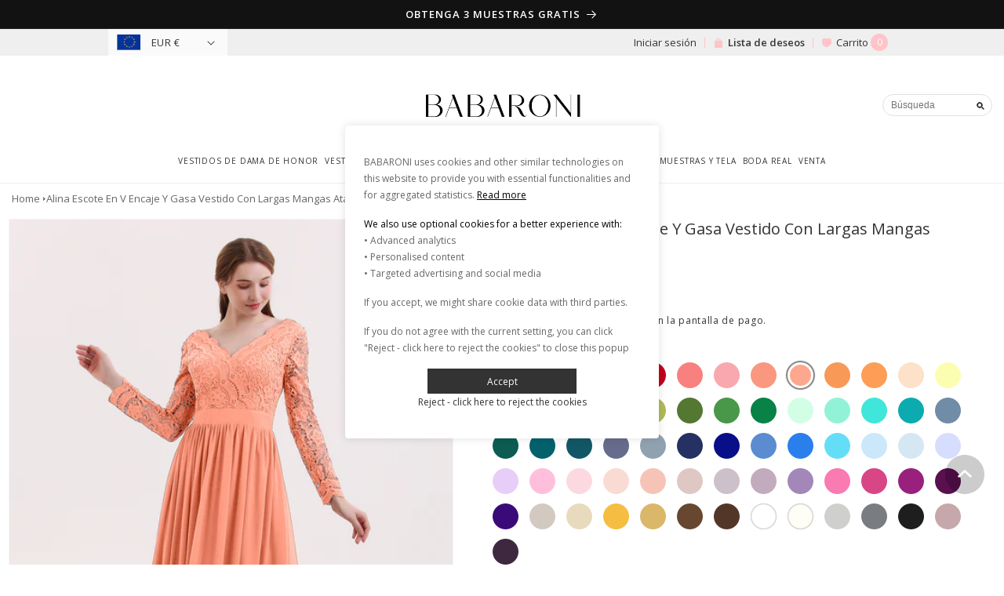

--- FILE ---
content_type: text/html; charset=utf-8
request_url: https://babaroni.es/products/babaroni-alina-escote-en-v-encaje-y-gasa-vestido-con-largas-mangas-atardecer
body_size: 59677
content:
<!doctype html>
<html class="no-js" lang="es">
  <head>
    <meta charset="utf-8">
    <meta http-equiv="X-UA-Compatible" content="IE=edge">
    <meta name="viewport" content="width=device-width,initial-scale=1">
    <meta name="theme-color" content="">
    <link rel="canonical" href="https://babaroni.es/products/babaroni-alina-escote-en-v-encaje-y-gasa-vestido-con-largas-mangas-atardecer">
    <link rel="preconnect" href="https://cdn.shopify.com" crossorigin><link rel="icon" type="image/png" href="//babaroni.es/cdn/shop/files/favicon.png?crop=center&height=32&v=1678351589&width=32"><link rel="preconnect" href="https://fonts.shopifycdn.com" crossorigin><title>
      Alina Escote En V Encaje Y Gasa Vestido Con Largas Mangas Atardecer | BABARONI
 &ndash; babaroni-es</title>
      <meta name="description" content="Alina larga manga vestido de dama de honor con frente y real escote en V es un buen ajuste para una dama de honor más conservadora.Cualquier estilo de cortes de dama de honor se pueden encontrar en babaroni.">
    

<meta property="og:site_name" content="babaroni-es">
<meta property="og:url" content="https://babaroni.es/products/babaroni-alina-escote-en-v-encaje-y-gasa-vestido-con-largas-mangas-atardecer">
<meta property="og:title" content="Alina Escote En V Encaje Y Gasa Vestido Con Largas Mangas Atardecer | BABARONI">
<meta property="og:type" content="product">
<meta property="og:description" content="Alina larga manga vestido de dama de honor con frente y real escote en V es un buen ajuste para una dama de honor más conservadora.Cualquier estilo de cortes de dama de honor se pueden encontrar en babaroni."><meta property="og:image" content="http://babaroni.es/cdn/shop/products/Alina-Sunset-1_1.jpg?v=1677645529">
  <meta property="og:image:secure_url" content="https://babaroni.es/cdn/shop/products/Alina-Sunset-1_1.jpg?v=1677645529">
  <meta property="og:image:width" content="1200">
  <meta property="og:image:height" content="1600"><meta property="og:price:amount" content="119,00">
  <meta property="og:price:currency" content="EUR"><meta name="twitter:site" content="@Babaronicom"><meta name="twitter:card" content="summary_large_image">
<meta name="twitter:title" content="Alina Escote En V Encaje Y Gasa Vestido Con Largas Mangas Atardecer | BABARONI">
<meta name="twitter:description" content="Alina larga manga vestido de dama de honor con frente y real escote en V es un buen ajuste para una dama de honor más conservadora.Cualquier estilo de cortes de dama de honor se pueden encontrar en babaroni.">
<script src="https://cdn.shopify.com/s/javascripts/currencies.js" defer="defer"></script>
    <script src="//babaroni.es/cdn/shop/t/12/assets/global.js?v=86087254614312691121708503068" defer="defer"></script>
    <script src="//babaroni.es/cdn/shop/t/12/assets/wishlist.js?v=85685649322737563141691398499" defer="defer"></script>
    <script>window.performance && window.performance.mark && window.performance.mark('shopify.content_for_header.start');</script><meta name="google-site-verification" content="YlYqL5dDlmeQ6WDvPoceHC6qml1-SK7iNYhj5DZKz5k">
<meta id="shopify-digital-wallet" name="shopify-digital-wallet" content="/71826276626/digital_wallets/dialog">
<meta name="shopify-checkout-api-token" content="390572168572cd86ece510166ce8322a">
<meta id="in-context-paypal-metadata" data-shop-id="71826276626" data-venmo-supported="false" data-environment="production" data-locale="es_ES" data-paypal-v4="true" data-currency="EUR">
<link rel="alternate" type="application/json+oembed" href="https://babaroni.es/products/babaroni-alina-escote-en-v-encaje-y-gasa-vestido-con-largas-mangas-atardecer.oembed">
<script async="async" src="/checkouts/internal/preloads.js?locale=es-ES"></script>
<script id="shopify-features" type="application/json">{"accessToken":"390572168572cd86ece510166ce8322a","betas":["rich-media-storefront-analytics"],"domain":"babaroni.es","predictiveSearch":true,"shopId":71826276626,"locale":"es"}</script>
<script>var Shopify = Shopify || {};
Shopify.shop = "babaroni-es.myshopify.com";
Shopify.locale = "es";
Shopify.currency = {"active":"EUR","rate":"1.0"};
Shopify.country = "ES";
Shopify.theme = {"name":"babaroni-es-search","id":156539814162,"schema_name":"Dawn","schema_version":"7.0.1","theme_store_id":null,"role":"main"};
Shopify.theme.handle = "null";
Shopify.theme.style = {"id":null,"handle":null};
Shopify.cdnHost = "babaroni.es/cdn";
Shopify.routes = Shopify.routes || {};
Shopify.routes.root = "/";</script>
<script type="module">!function(o){(o.Shopify=o.Shopify||{}).modules=!0}(window);</script>
<script>!function(o){function n(){var o=[];function n(){o.push(Array.prototype.slice.apply(arguments))}return n.q=o,n}var t=o.Shopify=o.Shopify||{};t.loadFeatures=n(),t.autoloadFeatures=n()}(window);</script>
<script id="shop-js-analytics" type="application/json">{"pageType":"product"}</script>
<script defer="defer" async type="module" src="//babaroni.es/cdn/shopifycloud/shop-js/modules/v2/client.init-shop-cart-sync_CQSBDXtZ.es.esm.js"></script>
<script defer="defer" async type="module" src="//babaroni.es/cdn/shopifycloud/shop-js/modules/v2/chunk.common_B4Ara4uI.esm.js"></script>
<script type="module">
  await import("//babaroni.es/cdn/shopifycloud/shop-js/modules/v2/client.init-shop-cart-sync_CQSBDXtZ.es.esm.js");
await import("//babaroni.es/cdn/shopifycloud/shop-js/modules/v2/chunk.common_B4Ara4uI.esm.js");

  window.Shopify.SignInWithShop?.initShopCartSync?.({"fedCMEnabled":true,"windoidEnabled":true});

</script>
<script id="__st">var __st={"a":71826276626,"offset":7200,"reqid":"4fb3a956-7d7b-43a0-86b8-4f4e2269dd8b-1768593703","pageurl":"babaroni.es\/products\/babaroni-alina-escote-en-v-encaje-y-gasa-vestido-con-largas-mangas-atardecer","u":"2f577e3a8078","p":"product","rtyp":"product","rid":8169089171730};</script>
<script>window.ShopifyPaypalV4VisibilityTracking = true;</script>
<script id="form-persister">!function(){'use strict';const t='contact',e='new_comment',n=[[t,t],['blogs',e],['comments',e],[t,'customer']],o='password',r='form_key',c=['recaptcha-v3-token','g-recaptcha-response','h-captcha-response',o],s=()=>{try{return window.sessionStorage}catch{return}},i='__shopify_v',u=t=>t.elements[r],a=function(){const t=[...n].map((([t,e])=>`form[action*='/${t}']:not([data-nocaptcha='true']) input[name='form_type'][value='${e}']`)).join(',');var e;return e=t,()=>e?[...document.querySelectorAll(e)].map((t=>t.form)):[]}();function m(t){const e=u(t);a().includes(t)&&(!e||!e.value)&&function(t){try{if(!s())return;!function(t){const e=s();if(!e)return;const n=u(t);if(!n)return;const o=n.value;o&&e.removeItem(o)}(t);const e=Array.from(Array(32),(()=>Math.random().toString(36)[2])).join('');!function(t,e){u(t)||t.append(Object.assign(document.createElement('input'),{type:'hidden',name:r})),t.elements[r].value=e}(t,e),function(t,e){const n=s();if(!n)return;const r=[...t.querySelectorAll(`input[type='${o}']`)].map((({name:t})=>t)),u=[...c,...r],a={};for(const[o,c]of new FormData(t).entries())u.includes(o)||(a[o]=c);n.setItem(e,JSON.stringify({[i]:1,action:t.action,data:a}))}(t,e)}catch(e){console.error('failed to persist form',e)}}(t)}const f=t=>{if('true'===t.dataset.persistBound)return;const e=function(t,e){const n=function(t){return'function'==typeof t.submit?t.submit:HTMLFormElement.prototype.submit}(t).bind(t);return function(){let t;return()=>{t||(t=!0,(()=>{try{e(),n()}catch(t){(t=>{console.error('form submit failed',t)})(t)}})(),setTimeout((()=>t=!1),250))}}()}(t,(()=>{m(t)}));!function(t,e){if('function'==typeof t.submit&&'function'==typeof e)try{t.submit=e}catch{}}(t,e),t.addEventListener('submit',(t=>{t.preventDefault(),e()})),t.dataset.persistBound='true'};!function(){function t(t){const e=(t=>{const e=t.target;return e instanceof HTMLFormElement?e:e&&e.form})(t);e&&m(e)}document.addEventListener('submit',t),document.addEventListener('DOMContentLoaded',(()=>{const e=a();for(const t of e)f(t);var n;n=document.body,new window.MutationObserver((t=>{for(const e of t)if('childList'===e.type&&e.addedNodes.length)for(const t of e.addedNodes)1===t.nodeType&&'FORM'===t.tagName&&a().includes(t)&&f(t)})).observe(n,{childList:!0,subtree:!0,attributes:!1}),document.removeEventListener('submit',t)}))}()}();</script>
<script integrity="sha256-4kQ18oKyAcykRKYeNunJcIwy7WH5gtpwJnB7kiuLZ1E=" data-source-attribution="shopify.loadfeatures" defer="defer" src="//babaroni.es/cdn/shopifycloud/storefront/assets/storefront/load_feature-a0a9edcb.js" crossorigin="anonymous"></script>
<script data-source-attribution="shopify.dynamic_checkout.dynamic.init">var Shopify=Shopify||{};Shopify.PaymentButton=Shopify.PaymentButton||{isStorefrontPortableWallets:!0,init:function(){window.Shopify.PaymentButton.init=function(){};var t=document.createElement("script");t.src="https://babaroni.es/cdn/shopifycloud/portable-wallets/latest/portable-wallets.es.js",t.type="module",document.head.appendChild(t)}};
</script>
<script data-source-attribution="shopify.dynamic_checkout.buyer_consent">
  function portableWalletsHideBuyerConsent(e){var t=document.getElementById("shopify-buyer-consent"),n=document.getElementById("shopify-subscription-policy-button");t&&n&&(t.classList.add("hidden"),t.setAttribute("aria-hidden","true"),n.removeEventListener("click",e))}function portableWalletsShowBuyerConsent(e){var t=document.getElementById("shopify-buyer-consent"),n=document.getElementById("shopify-subscription-policy-button");t&&n&&(t.classList.remove("hidden"),t.removeAttribute("aria-hidden"),n.addEventListener("click",e))}window.Shopify?.PaymentButton&&(window.Shopify.PaymentButton.hideBuyerConsent=portableWalletsHideBuyerConsent,window.Shopify.PaymentButton.showBuyerConsent=portableWalletsShowBuyerConsent);
</script>
<script data-source-attribution="shopify.dynamic_checkout.cart.bootstrap">document.addEventListener("DOMContentLoaded",(function(){function t(){return document.querySelector("shopify-accelerated-checkout-cart, shopify-accelerated-checkout")}if(t())Shopify.PaymentButton.init();else{new MutationObserver((function(e,n){t()&&(Shopify.PaymentButton.init(),n.disconnect())})).observe(document.body,{childList:!0,subtree:!0})}}));
</script>
<link id="shopify-accelerated-checkout-styles" rel="stylesheet" media="screen" href="https://babaroni.es/cdn/shopifycloud/portable-wallets/latest/accelerated-checkout-backwards-compat.css" crossorigin="anonymous">
<style id="shopify-accelerated-checkout-cart">
        #shopify-buyer-consent {
  margin-top: 1em;
  display: inline-block;
  width: 100%;
}

#shopify-buyer-consent.hidden {
  display: none;
}

#shopify-subscription-policy-button {
  background: none;
  border: none;
  padding: 0;
  text-decoration: underline;
  font-size: inherit;
  cursor: pointer;
}

#shopify-subscription-policy-button::before {
  box-shadow: none;
}

      </style>
<script id="sections-script" data-sections="header" defer="defer" src="//babaroni.es/cdn/shop/t/12/compiled_assets/scripts.js?v=2140"></script>
<script>window.performance && window.performance.mark && window.performance.mark('shopify.content_for_header.end');</script>


    <style data-shopify>
      @font-face {
  font-family: "Open Sans";
  font-weight: 400;
  font-style: normal;
  font-display: swap;
  src: url("//babaroni.es/cdn/fonts/open_sans/opensans_n4.c32e4d4eca5273f6d4ee95ddf54b5bbb75fc9b61.woff2") format("woff2"),
       url("//babaroni.es/cdn/fonts/open_sans/opensans_n4.5f3406f8d94162b37bfa232b486ac93ee892406d.woff") format("woff");
}

      @font-face {
  font-family: "Open Sans";
  font-weight: 700;
  font-style: normal;
  font-display: swap;
  src: url("//babaroni.es/cdn/fonts/open_sans/opensans_n7.a9393be1574ea8606c68f4441806b2711d0d13e4.woff2") format("woff2"),
       url("//babaroni.es/cdn/fonts/open_sans/opensans_n7.7b8af34a6ebf52beb1a4c1d8c73ad6910ec2e553.woff") format("woff");
}

      @font-face {
  font-family: "Open Sans";
  font-weight: 400;
  font-style: italic;
  font-display: swap;
  src: url("//babaroni.es/cdn/fonts/open_sans/opensans_i4.6f1d45f7a46916cc95c694aab32ecbf7509cbf33.woff2") format("woff2"),
       url("//babaroni.es/cdn/fonts/open_sans/opensans_i4.4efaa52d5a57aa9a57c1556cc2b7465d18839daa.woff") format("woff");
}

      @font-face {
  font-family: "Open Sans";
  font-weight: 700;
  font-style: italic;
  font-display: swap;
  src: url("//babaroni.es/cdn/fonts/open_sans/opensans_i7.916ced2e2ce15f7fcd95d196601a15e7b89ee9a4.woff2") format("woff2"),
       url("//babaroni.es/cdn/fonts/open_sans/opensans_i7.99a9cff8c86ea65461de497ade3d515a98f8b32a.woff") format("woff");
}

      @font-face {
  font-family: "Open Sans";
  font-weight: 600;
  font-style: normal;
  font-display: swap;
  src: url("//babaroni.es/cdn/fonts/open_sans/opensans_n6.15aeff3c913c3fe570c19cdfeed14ce10d09fb08.woff2") format("woff2"),
       url("//babaroni.es/cdn/fonts/open_sans/opensans_n6.14bef14c75f8837a87f70ce22013cb146ee3e9f3.woff") format("woff");
}


      :root {
        --font-body-family: "Open Sans", sans-serif;
        --font-body-style: normal;
        --font-body-weight: 400;
        --font-body-weight-bold: 700;

        --font-heading-family: "Open Sans", sans-serif;
        --font-heading-style: normal;
        --font-heading-weight: 600;

        --font-body-scale: 1.0;
        --font-heading-scale: 1.0;

        --color-base-text: 51, 51, 51;
        --color-shadow: 51, 51, 51;
        --color-base-background-1: 255, 255, 255;
        --color-base-background-2: 249, 249, 249;
        --color-base-solid-button-labels: 255, 255, 255;
        --color-base-outline-button-labels: 18, 18, 18;
        --color-base-accent-1: 18, 18, 18;
        --color-base-accent-2: 51, 79, 180;
        --payment-terms-background-color: #ffffff;

        --gradient-base-background-1: #ffffff;
        --gradient-base-background-2: #f9f9f9;
        --gradient-base-accent-1: #121212;
        --gradient-base-accent-2: #334fb4;

        --media-padding: px;
        --media-border-opacity: 0.05;
        --media-border-width: 1px;
        --media-radius: 0px;
        --media-shadow-opacity: 0.0;
        --media-shadow-horizontal-offset: 0px;
        --media-shadow-vertical-offset: 4px;
        --media-shadow-blur-radius: 5px;
        --media-shadow-visible: 0;

        --page-width: 130rem;
        --page-width-margin: 0rem;

        --product-card-image-padding: 0.0rem;
        --product-card-corner-radius: 0.0rem;
        --product-card-text-alignment: center;
        --product-card-border-width: 0.0rem;
        --product-card-border-opacity: 0.1;
        --product-card-shadow-opacity: 0.0;
        --product-card-shadow-visible: 0;
        --product-card-shadow-horizontal-offset: 0.0rem;
        --product-card-shadow-vertical-offset: 0.4rem;
        --product-card-shadow-blur-radius: 0.5rem;

        --collection-card-image-padding: 0.0rem;
        --collection-card-corner-radius: 0.0rem;
        --collection-card-text-alignment: left;
        --collection-card-border-width: 0.0rem;
        --collection-card-border-opacity: 0.1;
        --collection-card-shadow-opacity: 0.0;
        --collection-card-shadow-visible: 0;
        --collection-card-shadow-horizontal-offset: 0.0rem;
        --collection-card-shadow-vertical-offset: 0.4rem;
        --collection-card-shadow-blur-radius: 0.5rem;

        --blog-card-image-padding: 0.0rem;
        --blog-card-corner-radius: 0.0rem;
        --blog-card-text-alignment: left;
        --blog-card-border-width: 0.0rem;
        --blog-card-border-opacity: 0.1;
        --blog-card-shadow-opacity: 0.0;
        --blog-card-shadow-visible: 0;
        --blog-card-shadow-horizontal-offset: 0.0rem;
        --blog-card-shadow-vertical-offset: 0.4rem;
        --blog-card-shadow-blur-radius: 0.5rem;

        --badge-corner-radius: 4.0rem;

        --popup-border-width: 1px;
        --popup-border-opacity: 0.1;
        --popup-corner-radius: 0px;
        --popup-shadow-opacity: 0.0;
        --popup-shadow-horizontal-offset: 0px;
        --popup-shadow-vertical-offset: 4px;
        --popup-shadow-blur-radius: 5px;

        --drawer-border-width: 1px;
        --drawer-border-opacity: 0.1;
        --drawer-shadow-opacity: 0.0;
        --drawer-shadow-horizontal-offset: 0px;
        --drawer-shadow-vertical-offset: 4px;
        --drawer-shadow-blur-radius: 5px;

        --spacing-sections-desktop: 0px;
        --spacing-sections-mobile: 0px;

        --grid-desktop-vertical-spacing: 8px;
        --grid-desktop-horizontal-spacing: 8px;
        --grid-mobile-vertical-spacing: 4px;
        --grid-mobile-horizontal-spacing: 4px;

        --text-boxes-border-opacity: 0.1;
        --text-boxes-border-width: 0px;
        --text-boxes-radius: 0px;
        --text-boxes-shadow-opacity: 0.0;
        --text-boxes-shadow-visible: 0;
        --text-boxes-shadow-horizontal-offset: 0px;
        --text-boxes-shadow-vertical-offset: 4px;
        --text-boxes-shadow-blur-radius: 5px;

        --buttons-radius: 0px;
        --buttons-radius-outset: 0px;
        --buttons-border-width: 1px;
        --buttons-border-opacity: 1.0;
        --buttons-shadow-opacity: 0.0;
        --buttons-shadow-visible: 0;
        --buttons-shadow-horizontal-offset: 0px;
        --buttons-shadow-vertical-offset: 4px;
        --buttons-shadow-blur-radius: 5px;
        --buttons-border-offset: 0px;

        --inputs-radius: 0px;
        --inputs-border-width: 1px;
        --inputs-border-opacity: 0.55;
        --inputs-shadow-opacity: 0.0;
        --inputs-shadow-horizontal-offset: 0px;
        --inputs-margin-offset: 0px;
        --inputs-shadow-vertical-offset: 4px;
        --inputs-shadow-blur-radius: 5px;
        --inputs-radius-outset: 0px;

        --variant-pills-radius: 0px;
        --variant-pills-border-width: 1px;
        --variant-pills-border-opacity: 0.55;
        --variant-pills-shadow-opacity: 0.0;
        --variant-pills-shadow-horizontal-offset: 0px;
        --variant-pills-shadow-vertical-offset: 4px;
        --variant-pills-shadow-blur-radius: 5px;
      }

      *,
      *::before,
      *::after {
        box-sizing: inherit;
      }

      html {
        box-sizing: border-box;
        font-size: calc(var(--font-body-scale) * 62.5%);
        height: 100%;
      }

      body {
        display: grid;
        grid-template-rows: auto auto 1fr auto;
        grid-template-columns: 100%;
        min-height: 100%;
        margin: 0;
        font-size: 1.5rem;
        line-height: calc(1 + 0.8 / var(--font-body-scale));
        font-family: var(--font-body-family);
        font-style: var(--font-body-style);
        font-weight: var(--font-body-weight);
      }

      @media screen and (min-width: 750px) {
        body {
          font-size: 1.3rem;
        }
      }
    </style>

    <link href="//babaroni.es/cdn/shop/t/12/assets/base.css?v=180407402449367508751698217132" rel="stylesheet" type="text/css" media="all" />
    <link href="//babaroni.es/cdn/shop/t/12/assets/consent-mode.css?v=34002538748628038401708501427" rel="stylesheet" type="text/css" media="all" />
<link rel="preload" as="font" href="//babaroni.es/cdn/fonts/open_sans/opensans_n4.c32e4d4eca5273f6d4ee95ddf54b5bbb75fc9b61.woff2" type="font/woff2" crossorigin><link rel="preload" as="font" href="//babaroni.es/cdn/fonts/open_sans/opensans_n6.15aeff3c913c3fe570c19cdfeed14ce10d09fb08.woff2" type="font/woff2" crossorigin><link rel="stylesheet" href="//babaroni.es/cdn/shop/t/12/assets/component-predictive-search.css?v=112746255414107143931691543681" media="print" onload="this.media='all'">

    <script>document.documentElement.className = document.documentElement.className.replace('no-js', 'js');
    if (Shopify.designMode) {
      document.documentElement.classList.add('shopify-design-mode');
    }
    </script>
  
	<script>var loox_global_hash = '1688927458278';</script><style>.loox-reviews-default { max-width: 1200px; margin: 0 auto; }.loox-rating .loox-icon { color:#EBBF20; }</style><script>var loox_rating_icons_enabled = true;</script>

    <!-- place in Online store -> Action -> Edit code -> theme.liquid  -->
  <script>
// Define dataLayer and the gtag function.
window.dataLayer = window.dataLayer || [];
function gtag(){dataLayer.push(arguments);}

// Set default consent to 'denied' as a placeholder
// Determine actual values based on your own requirements
    let isGranted = localStorage.getItem('isConsentGranted');
    if (isGranted && isGranted == true) {
      gtag('consent', 'default', {
  'ad_storage': 'granted',
  'ad_user_data': 'granted',
  'ad_personalization': 'granted',
  'analytics_storage': 'granted'
});
    } else {
      gtag('consent', 'default', {
  'ad_storage': 'denied',
  'ad_user_data': 'denied',
  'ad_personalization': 'denied',
  'analytics_storage': 'denied'
});
      }
</script>
    <!-- Google tag (gtag.js) -->
    <script async src="https://www.googletagmanager.com/gtag/js?id=G-X81DVZWMKY"></script>
    <script>
       window.dataLayer = window.dataLayer || [];
       function gtag() { dataLayer.push(arguments); }

      gtag('js', new Date());
      gtag('config', 'G-X81DVZWMKY');
    </script>

    <script>	
      (function () {
        const setup_init_code = function (ev) {
            window.removeEventListener('load', setup_init_code);

            // GTM GA4 Ecommerce [ view_item, add_to_cart, begin_checkout ]
            const CURRENCY = 'EUR';
            const GA4_Ids = dataLayer.filter(function (x) { return x.length < 2 ? false : x[0] === 'config' && x[1].startsWith('G-'); }).map(function (x) { return x[1]; });

            // view product
            if (location.pathname.includes('/products/') === true
                || location.pathname.includes('/collections/') === true) {
                gtag('event', 'view_item', {
                    send_to: GA4_Ids,
                    currency: CURRENCY,
                    items: [
                        {
                            item_id: '8169089171730',
                            item_name: 'Alina Escote En V Encaje Y Gasa Vestido Con Largas Mangas Atardecer',
                            price: parseInt('11900'.replace(/[^0-9\.]+/g, '')) / 100,
                            item_category: 'Alina-Sunset-32',
                        }
                    ]
                });
            }

            const cartItems_additional = [];
            // add to cart (product view)
            document.querySelectorAll('[name=add], #addtocart_button, .ProductForm__AddToCart').forEach(function (x) {
                x.addEventListener('click', function (e) {
                    let item = {
                        item_id: '8169089171730',
                        item_name: 'Alina Escote En V Encaje Y Gasa Vestido Con Largas Mangas Atardecer',
                        price: parseInt('11900') / 100,
                        quantity: document.querySelector('input[name=quantity]')?.value ?? 1,
                        item_category: 'Alina-Sunset-32',
                    };
                    console.warn(item);

                    gtag('event', 'add_to_cart', {
                        send_to: GA4_Ids,
                        currency: CURRENCY,
                        items: [item]
                    });
                    cartItems_additional.push(item);
                });
            });

            // begin checkout
            function handle_begin_checkout(cartItems_additional = []) {
                const items = [
                    //
                ].concat(cartItems_additional);
                console.table(items);

                // prevent re-sending begin checkout for the same cart items
                let cartItems = JSON.stringify(items);
                if (cartItems === localStorage['ga4.begin_checkout.items'])
                    throw new Error('the same begin_checkout already trigger once previously');

                gtag('event', 'begin_checkout', {
                    send_to: GA4_Ids,
                    currency: CURRENCY,
                    value: Math.round(
                        items.map(function (x) { return x.quantity * x.price; })
                            .reduce(function (cfx, x) { return cfx + x; }, 0.00)
                        * 100) / 100,
                    items: items
                });

                // to avoid duplicate begin checkout when refreshing page
                localStorage['ga4.begin_checkout.items'] = cartItems;
            }
            document.addEventListener('click', function (e) {
                const Elem = e.target.closest('[name=checkout] , .btn-checkout');
                if (Elem === null) return;

                handle_begin_checkout(cartItems_additional);
            });
            if (location.pathname.startsWith('/cart') === true) {
                handle_begin_checkout();
            }

            // begin_checkout (product view - direct purchase 1 item)
            document.addEventListener('click', function (e) {
                const Elem = e.target.closest('.shopify-payment-button__button');
                if (Elem === null) return;

                let item = {
                    item_id: '8169089171730',
                    item_name: 'Alina Escote En V Encaje Y Gasa Vestido Con Largas Mangas Atardecer',
                    price: parseInt('11900') / 100,
                    quantity: document.querySelector('input[name=quantity]')?.value ?? 1,
                    item_category: 'Alina-Sunset-32',
                };
                console.warn(item);

                // prevent re-sending begin checkout for the same cart items
                let cartItems = JSON.stringify([item]);
                if (cartItems === localStorage['ga4.begin_checkout.items'])
                    throw new Error('the same begin_checkout already trigger once previously');

                gtag('event', 'begin_checkout', {
                    send_to: GA4_Ids,
                    currency: CURRENCY,
                    value: item.price,
                    items: [item]
                });
                // to avoid duplicate begin checkout when refreshing page
                localStorage['ga4.begin_checkout.items'] = cartItems;
            });

        };
        window.addEventListener('DOMContentLoaded', setup_init_code);
        window.addEventListener('load', setup_init_code);
      })();
    </script>
  <script>
    function allConsentGranted() {
  gtag('consent', 'update', {
    'ad_user_data': 'granted',
    'ad_personalization': 'granted',
    'ad_storage': 'granted',
    'analytics_storage': 'granted'
  });
  }
  gtag('set', 'url_passthrough', true);
    gtag('set', 'ads_data_redaction', true);
  </script>
  
<script>
    
    
    
    
    var gsf_conversion_data = {page_type : 'product', event : 'view_item', data : {product_data : [{variant_id : 44625218044178, product_id : 8169089171730, name : "Alina Escote En V Encaje Y Gasa Vestido Con Largas Mangas Atardecer", price : "119.00", currency : "EUR", sku : "Alina-Sunset-32", brand : "BABARONI", variant : "Sunset / EU32", category : "VESTIDOS DE DAMA DE HONOR", quantity : "0" }], total_price : "119.00", shop_currency : "EUR"}};
    
</script>
<!-- BEGIN app block: shopify://apps/judge-me-reviews/blocks/judgeme_core/61ccd3b1-a9f2-4160-9fe9-4fec8413e5d8 --><!-- Start of Judge.me Core -->






<link rel="dns-prefetch" href="https://cdnwidget.judge.me">
<link rel="dns-prefetch" href="https://cdn.judge.me">
<link rel="dns-prefetch" href="https://cdn1.judge.me">
<link rel="dns-prefetch" href="https://api.judge.me">

<script data-cfasync='false' class='jdgm-settings-script'>window.jdgmSettings={"pagination":5,"disable_web_reviews":false,"badge_no_review_text":"Sin reseñas","badge_n_reviews_text":"{{ n }} reseña/reseñas","hide_badge_preview_if_no_reviews":true,"badge_hide_text":false,"enforce_center_preview_badge":false,"widget_title":"Reseñas de Clientes","widget_open_form_text":"Escribir una reseña","widget_close_form_text":"Cancelar reseña","widget_refresh_page_text":"Actualizar página","widget_summary_text":"Basado en {{ number_of_reviews }} reseña/reseñas","widget_no_review_text":"Sé el primero en escribir una reseña","widget_name_field_text":"Nombre","widget_verified_name_field_text":"Nombre Verificado (público)","widget_name_placeholder_text":"Nombre","widget_required_field_error_text":"Este campo es obligatorio.","widget_email_field_text":"Dirección de correo electrónico","widget_verified_email_field_text":"Correo electrónico Verificado (privado, no se puede editar)","widget_email_placeholder_text":"Tu dirección de correo electrónico","widget_email_field_error_text":"Por favor, ingresa una dirección de correo electrónico válida.","widget_rating_field_text":"Calificación","widget_review_title_field_text":"Título de la Reseña","widget_review_title_placeholder_text":"Da un título a tu reseña","widget_review_body_field_text":"Contenido de la reseña","widget_review_body_placeholder_text":"Empieza a escribir aquí...","widget_pictures_field_text":"Imagen/Video (opcional)","widget_submit_review_text":"Enviar Reseña","widget_submit_verified_review_text":"Enviar Reseña Verificada","widget_submit_success_msg_with_auto_publish":"¡Gracias! Por favor, actualiza la página en unos momentos para ver tu reseña. Puedes eliminar o editar tu reseña iniciando sesión en \u003ca href='https://judge.me/login' target='_blank' rel='nofollow noopener'\u003eJudge.me\u003c/a\u003e","widget_submit_success_msg_no_auto_publish":"¡Gracias! Tu reseña se publicará tan pronto como sea aprobada por el administrador de la tienda. Puedes eliminar o editar tu reseña iniciando sesión en \u003ca href='https://judge.me/login' target='_blank' rel='nofollow noopener'\u003eJudge.me\u003c/a\u003e","widget_show_default_reviews_out_of_total_text":"Mostrando {{ n_reviews_shown }} de {{ n_reviews }} reseñas.","widget_show_all_link_text":"Mostrar todas","widget_show_less_link_text":"Mostrar menos","widget_author_said_text":"{{ reviewer_name }} dijo:","widget_days_text":"hace {{ n }} día/días","widget_weeks_text":"hace {{ n }} semana/semanas","widget_months_text":"hace {{ n }} mes/meses","widget_years_text":"hace {{ n }} año/años","widget_yesterday_text":"Ayer","widget_today_text":"Hoy","widget_replied_text":"\u003e\u003e {{ shop_name }} respondió:","widget_read_more_text":"Leer más","widget_reviewer_name_as_initial":"","widget_rating_filter_color":"#fbcd0a","widget_rating_filter_see_all_text":"Ver todas las reseñas","widget_sorting_most_recent_text":"Más Recientes","widget_sorting_highest_rating_text":"Mayor Calificación","widget_sorting_lowest_rating_text":"Menor Calificación","widget_sorting_with_pictures_text":"Solo Imágenes","widget_sorting_most_helpful_text":"Más Útiles","widget_open_question_form_text":"Hacer una pregunta","widget_reviews_subtab_text":"Reseñas","widget_questions_subtab_text":"Preguntas","widget_question_label_text":"Pregunta","widget_answer_label_text":"Respuesta","widget_question_placeholder_text":"Escribe tu pregunta aquí","widget_submit_question_text":"Enviar Pregunta","widget_question_submit_success_text":"¡Gracias por tu pregunta! Te notificaremos una vez que sea respondida.","verified_badge_text":"Verificado","verified_badge_bg_color":"","verified_badge_text_color":"","verified_badge_placement":"left-of-reviewer-name","widget_review_max_height":"","widget_hide_border":false,"widget_social_share":false,"widget_thumb":false,"widget_review_location_show":false,"widget_location_format":"","all_reviews_include_out_of_store_products":true,"all_reviews_out_of_store_text":"(fuera de la tienda)","all_reviews_pagination":100,"all_reviews_product_name_prefix_text":"sobre","enable_review_pictures":true,"enable_question_anwser":false,"widget_theme":"default","review_date_format":"mm/dd/yyyy","default_sort_method":"most-recent","widget_product_reviews_subtab_text":"Reseñas de Productos","widget_shop_reviews_subtab_text":"Reseñas de la Tienda","widget_other_products_reviews_text":"Reseñas para otros productos","widget_store_reviews_subtab_text":"Reseñas de la tienda","widget_no_store_reviews_text":"Esta tienda no ha recibido ninguna reseña todavía","widget_web_restriction_product_reviews_text":"Este producto no ha recibido ninguna reseña todavía","widget_no_items_text":"No se encontraron elementos","widget_show_more_text":"Mostrar más","widget_write_a_store_review_text":"Escribir una Reseña de la Tienda","widget_other_languages_heading":"Reseñas en Otros Idiomas","widget_translate_review_text":"Traducir reseña a {{ language }}","widget_translating_review_text":"Traduciendo...","widget_show_original_translation_text":"Mostrar original ({{ language }})","widget_translate_review_failed_text":"No se pudo traducir la reseña.","widget_translate_review_retry_text":"Reintentar","widget_translate_review_try_again_later_text":"Intentar más tarde","show_product_url_for_grouped_product":false,"widget_sorting_pictures_first_text":"Imágenes Primero","show_pictures_on_all_rev_page_mobile":false,"show_pictures_on_all_rev_page_desktop":false,"floating_tab_hide_mobile_install_preference":false,"floating_tab_button_name":"★ Reseñas","floating_tab_title":"Deja que los clientes hablen por nosotros","floating_tab_button_color":"","floating_tab_button_background_color":"","floating_tab_url":"","floating_tab_url_enabled":false,"floating_tab_tab_style":"text","all_reviews_text_badge_text":"Los clientes nos califican {{ shop.metafields.judgeme.all_reviews_rating | round: 1 }}/5 basado en {{ shop.metafields.judgeme.all_reviews_count }} reseñas.","all_reviews_text_badge_text_branded_style":"{{ shop.metafields.judgeme.all_reviews_rating | round: 1 }} de 5 estrellas basado en {{ shop.metafields.judgeme.all_reviews_count }} reseñas","is_all_reviews_text_badge_a_link":false,"show_stars_for_all_reviews_text_badge":false,"all_reviews_text_badge_url":"","all_reviews_text_style":"branded","all_reviews_text_color_style":"judgeme_brand_color","all_reviews_text_color":"#108474","all_reviews_text_show_jm_brand":false,"featured_carousel_show_header":true,"featured_carousel_title":"Deja que los clientes hablen por nosotros","testimonials_carousel_title":"Los clientes nos dicen","videos_carousel_title":"Historias de clientes reales","cards_carousel_title":"Los clientes nos dicen","featured_carousel_count_text":"de {{ n }} reseñas","featured_carousel_add_link_to_all_reviews_page":false,"featured_carousel_url":"","featured_carousel_show_images":true,"featured_carousel_autoslide_interval":5,"featured_carousel_arrows_on_the_sides":false,"featured_carousel_height":250,"featured_carousel_width":80,"featured_carousel_image_size":0,"featured_carousel_image_height":250,"featured_carousel_arrow_color":"#eeeeee","verified_count_badge_style":"branded","verified_count_badge_orientation":"horizontal","verified_count_badge_color_style":"judgeme_brand_color","verified_count_badge_color":"#108474","is_verified_count_badge_a_link":false,"verified_count_badge_url":"","verified_count_badge_show_jm_brand":true,"widget_rating_preset_default":5,"widget_first_sub_tab":"product-reviews","widget_show_histogram":true,"widget_histogram_use_custom_color":false,"widget_pagination_use_custom_color":false,"widget_star_use_custom_color":false,"widget_verified_badge_use_custom_color":false,"widget_write_review_use_custom_color":false,"picture_reminder_submit_button":"Upload Pictures","enable_review_videos":false,"mute_video_by_default":false,"widget_sorting_videos_first_text":"Videos Primero","widget_review_pending_text":"Pendiente","featured_carousel_items_for_large_screen":3,"social_share_options_order":"Facebook,Twitter","remove_microdata_snippet":true,"disable_json_ld":false,"enable_json_ld_products":false,"preview_badge_show_question_text":false,"preview_badge_no_question_text":"Sin preguntas","preview_badge_n_question_text":"{{ number_of_questions }} pregunta/preguntas","qa_badge_show_icon":false,"qa_badge_position":"same-row","remove_judgeme_branding":false,"widget_add_search_bar":false,"widget_search_bar_placeholder":"Buscar","widget_sorting_verified_only_text":"Solo verificadas","featured_carousel_theme":"default","featured_carousel_show_rating":true,"featured_carousel_show_title":true,"featured_carousel_show_body":true,"featured_carousel_show_date":false,"featured_carousel_show_reviewer":true,"featured_carousel_show_product":false,"featured_carousel_header_background_color":"#108474","featured_carousel_header_text_color":"#ffffff","featured_carousel_name_product_separator":"reviewed","featured_carousel_full_star_background":"#108474","featured_carousel_empty_star_background":"#dadada","featured_carousel_vertical_theme_background":"#f9fafb","featured_carousel_verified_badge_enable":true,"featured_carousel_verified_badge_color":"#108474","featured_carousel_border_style":"round","featured_carousel_review_line_length_limit":3,"featured_carousel_more_reviews_button_text":"Leer más reseñas","featured_carousel_view_product_button_text":"Ver producto","all_reviews_page_load_reviews_on":"scroll","all_reviews_page_load_more_text":"Cargar Más Reseñas","disable_fb_tab_reviews":false,"enable_ajax_cdn_cache":false,"widget_advanced_speed_features":5,"widget_public_name_text":"mostrado públicamente como","default_reviewer_name":"John Smith","default_reviewer_name_has_non_latin":true,"widget_reviewer_anonymous":"Anónimo","medals_widget_title":"Medallas de Reseñas Judge.me","medals_widget_background_color":"#f9fafb","medals_widget_position":"footer_all_pages","medals_widget_border_color":"#f9fafb","medals_widget_verified_text_position":"left","medals_widget_use_monochromatic_version":false,"medals_widget_elements_color":"#108474","show_reviewer_avatar":true,"widget_invalid_yt_video_url_error_text":"No es una URL de video de YouTube","widget_max_length_field_error_text":"Por favor, ingresa no más de {0} caracteres.","widget_show_country_flag":false,"widget_show_collected_via_shop_app":true,"widget_verified_by_shop_badge_style":"light","widget_verified_by_shop_text":"Verificado por la Tienda","widget_show_photo_gallery":false,"widget_load_with_code_splitting":true,"widget_ugc_install_preference":false,"widget_ugc_title":"Hecho por nosotros, Compartido por ti","widget_ugc_subtitle":"Etiquétanos para ver tu imagen destacada en nuestra página","widget_ugc_arrows_color":"#ffffff","widget_ugc_primary_button_text":"Comprar Ahora","widget_ugc_primary_button_background_color":"#108474","widget_ugc_primary_button_text_color":"#ffffff","widget_ugc_primary_button_border_width":"0","widget_ugc_primary_button_border_style":"none","widget_ugc_primary_button_border_color":"#108474","widget_ugc_primary_button_border_radius":"25","widget_ugc_secondary_button_text":"Cargar Más","widget_ugc_secondary_button_background_color":"#ffffff","widget_ugc_secondary_button_text_color":"#108474","widget_ugc_secondary_button_border_width":"2","widget_ugc_secondary_button_border_style":"solid","widget_ugc_secondary_button_border_color":"#108474","widget_ugc_secondary_button_border_radius":"25","widget_ugc_reviews_button_text":"Ver Reseñas","widget_ugc_reviews_button_background_color":"#ffffff","widget_ugc_reviews_button_text_color":"#108474","widget_ugc_reviews_button_border_width":"2","widget_ugc_reviews_button_border_style":"solid","widget_ugc_reviews_button_border_color":"#108474","widget_ugc_reviews_button_border_radius":"25","widget_ugc_reviews_button_link_to":"judgeme-reviews-page","widget_ugc_show_post_date":true,"widget_ugc_max_width":"800","widget_rating_metafield_value_type":true,"widget_primary_color":"#F8D557","widget_enable_secondary_color":false,"widget_secondary_color":"#edf5f5","widget_summary_average_rating_text":"{{ average_rating }} de 5","widget_media_grid_title":"Fotos y videos de clientes","widget_media_grid_see_more_text":"Ver más","widget_round_style":false,"widget_show_product_medals":true,"widget_verified_by_judgeme_text":"Verificado por Judge.me","widget_show_store_medals":true,"widget_verified_by_judgeme_text_in_store_medals":"Verificado por Judge.me","widget_media_field_exceed_quantity_message":"Lo sentimos, solo podemos aceptar {{ max_media }} para una reseña.","widget_media_field_exceed_limit_message":"{{ file_name }} es demasiado grande, por favor selecciona un {{ media_type }} menor a {{ size_limit }}MB.","widget_review_submitted_text":"¡Reseña Enviada!","widget_question_submitted_text":"¡Pregunta Enviada!","widget_close_form_text_question":"Cancelar","widget_write_your_answer_here_text":"Escribe tu respuesta aquí","widget_enabled_branded_link":true,"widget_show_collected_by_judgeme":false,"widget_reviewer_name_color":"","widget_write_review_text_color":"","widget_write_review_bg_color":"","widget_collected_by_judgeme_text":"recopilado por Judge.me","widget_pagination_type":"standard","widget_load_more_text":"Cargar Más","widget_load_more_color":"#108474","widget_full_review_text":"Reseña Completa","widget_read_more_reviews_text":"Leer Más Reseñas","widget_read_questions_text":"Leer Preguntas","widget_questions_and_answers_text":"Preguntas y Respuestas","widget_verified_by_text":"Verificado por","widget_verified_text":"Verificado","widget_number_of_reviews_text":"{{ number_of_reviews }} reseñas","widget_back_button_text":"Atrás","widget_next_button_text":"Siguiente","widget_custom_forms_filter_button":"Filtros","custom_forms_style":"horizontal","widget_show_review_information":false,"how_reviews_are_collected":"¿Cómo se recopilan las reseñas?","widget_show_review_keywords":false,"widget_gdpr_statement":"Cómo usamos tus datos: Solo te contactaremos sobre la reseña que dejaste, y solo si es necesario. Al enviar tu reseña, aceptas los \u003ca href='https://judge.me/terms' target='_blank' rel='nofollow noopener'\u003etérminos\u003c/a\u003e, \u003ca href='https://judge.me/privacy' target='_blank' rel='nofollow noopener'\u003eprivacidad\u003c/a\u003e y \u003ca href='https://judge.me/content-policy' target='_blank' rel='nofollow noopener'\u003epolíticas de contenido\u003c/a\u003e de Judge.me.","widget_multilingual_sorting_enabled":false,"widget_translate_review_content_enabled":false,"widget_translate_review_content_method":"manual","popup_widget_review_selection":"automatically_with_pictures","popup_widget_round_border_style":true,"popup_widget_show_title":true,"popup_widget_show_body":true,"popup_widget_show_reviewer":false,"popup_widget_show_product":true,"popup_widget_show_pictures":true,"popup_widget_use_review_picture":true,"popup_widget_show_on_home_page":true,"popup_widget_show_on_product_page":true,"popup_widget_show_on_collection_page":true,"popup_widget_show_on_cart_page":true,"popup_widget_position":"bottom_left","popup_widget_first_review_delay":5,"popup_widget_duration":5,"popup_widget_interval":5,"popup_widget_review_count":5,"popup_widget_hide_on_mobile":true,"review_snippet_widget_round_border_style":true,"review_snippet_widget_card_color":"#FFFFFF","review_snippet_widget_slider_arrows_background_color":"#FFFFFF","review_snippet_widget_slider_arrows_color":"#000000","review_snippet_widget_star_color":"#108474","show_product_variant":false,"all_reviews_product_variant_label_text":"Variante: ","widget_show_verified_branding":true,"widget_ai_summary_title":"Los clientes dicen","widget_ai_summary_disclaimer":"Resumen de reseñas impulsado por IA basado en reseñas recientes de clientes","widget_show_ai_summary":false,"widget_show_ai_summary_bg":false,"widget_show_review_title_input":false,"redirect_reviewers_invited_via_email":"external_form","request_store_review_after_product_review":false,"request_review_other_products_in_order":false,"review_form_color_scheme":"default","review_form_corner_style":"square","review_form_star_color":{},"review_form_text_color":"#333333","review_form_background_color":"#ffffff","review_form_field_background_color":"#fafafa","review_form_button_color":{},"review_form_button_text_color":"#ffffff","review_form_modal_overlay_color":"#000000","review_content_screen_title_text":"¿Cómo calificarías este producto?","review_content_introduction_text":"Nos encantaría que compartieras un poco sobre tu experiencia.","store_review_form_title_text":"¿Cómo calificarías esta tienda?","store_review_form_introduction_text":"Nos encantaría que compartieras un poco sobre tu experiencia.","show_review_guidance_text":true,"one_star_review_guidance_text":"Pobre","five_star_review_guidance_text":"Excelente","customer_information_screen_title_text":"Sobre ti","customer_information_introduction_text":"Por favor, cuéntanos más sobre ti.","custom_questions_screen_title_text":"Tu experiencia en más detalle","custom_questions_introduction_text":"Aquí hay algunas preguntas para ayudarnos a entender más sobre tu experiencia.","review_submitted_screen_title_text":"¡Gracias por tu reseña!","review_submitted_screen_thank_you_text":"La estamos procesando y aparecerá en la tienda pronto.","review_submitted_screen_email_verification_text":"Por favor, confirma tu correo electrónico haciendo clic en el enlace que acabamos de enviarte. Esto nos ayuda a mantener las reseñas auténticas.","review_submitted_request_store_review_text":"¿Te gustaría compartir tu experiencia de compra con nosotros?","review_submitted_review_other_products_text":"¿Te gustaría reseñar estos productos?","store_review_screen_title_text":"¿Te gustaría compartir tu experiencia de compra con nosotros?","store_review_introduction_text":"Valoramos tu opinión y la utilizamos para mejorar. Por favor, comparte cualquier pensamiento o sugerencia que tengas.","reviewer_media_screen_title_picture_text":"Compartir una foto","reviewer_media_introduction_picture_text":"Sube una foto para apoyar tu reseña.","reviewer_media_screen_title_video_text":"Compartir un video","reviewer_media_introduction_video_text":"Sube un video para apoyar tu reseña.","reviewer_media_screen_title_picture_or_video_text":"Compartir una foto o video","reviewer_media_introduction_picture_or_video_text":"Sube una foto o video para apoyar tu reseña.","reviewer_media_youtube_url_text":"Pega tu URL de Youtube aquí","advanced_settings_next_step_button_text":"Siguiente","advanced_settings_close_review_button_text":"Cerrar","modal_write_review_flow":true,"write_review_flow_required_text":"Obligatorio","write_review_flow_privacy_message_text":"Respetamos tu privacidad.","write_review_flow_anonymous_text":"Reseña como anónimo","write_review_flow_visibility_text":"No será visible para otros clientes.","write_review_flow_multiple_selection_help_text":"Selecciona tantos como quieras","write_review_flow_single_selection_help_text":"Selecciona una opción","write_review_flow_required_field_error_text":"Este campo es obligatorio","write_review_flow_invalid_email_error_text":"Por favor ingresa una dirección de correo válida","write_review_flow_max_length_error_text":"Máx. {{ max_length }} caracteres.","write_review_flow_media_upload_text":"\u003cb\u003eHaz clic para subir\u003c/b\u003e o arrastrar y soltar","write_review_flow_gdpr_statement":"Solo te contactaremos sobre tu reseña si es necesario. Al enviar tu reseña, aceptas nuestros \u003ca href='https://judge.me/terms' target='_blank' rel='nofollow noopener'\u003etérminos y condiciones\u003c/a\u003e y \u003ca href='https://judge.me/privacy' target='_blank' rel='nofollow noopener'\u003epolítica de privacidad\u003c/a\u003e.","rating_only_reviews_enabled":false,"show_negative_reviews_help_screen":false,"new_review_flow_help_screen_rating_threshold":3,"negative_review_resolution_screen_title_text":"Cuéntanos más","negative_review_resolution_text":"Tu experiencia es importante para nosotros. Si hubo problemas con tu compra, estamos aquí para ayudar. No dudes en contactarnos, nos encantaría la oportunidad de arreglar las cosas.","negative_review_resolution_button_text":"Contáctanos","negative_review_resolution_proceed_with_review_text":"Deja una reseña","negative_review_resolution_subject":"Problema con la compra de {{ shop_name }}.{{ order_name }}","preview_badge_collection_page_install_status":false,"widget_review_custom_css":"","preview_badge_custom_css":"","preview_badge_stars_count":"5-stars","featured_carousel_custom_css":"","floating_tab_custom_css":"","all_reviews_widget_custom_css":"","medals_widget_custom_css":"","verified_badge_custom_css":"","all_reviews_text_custom_css":"","transparency_badges_collected_via_store_invite":false,"transparency_badges_from_another_provider":false,"transparency_badges_collected_from_store_visitor":false,"transparency_badges_collected_by_verified_review_provider":false,"transparency_badges_earned_reward":false,"transparency_badges_collected_via_store_invite_text":"Reseña recopilada a través de una invitación al negocio","transparency_badges_from_another_provider_text":"Reseña recopilada de otro proveedor","transparency_badges_collected_from_store_visitor_text":"Reseña recopilada de un visitante del negocio","transparency_badges_written_in_google_text":"Reseña escrita en Google","transparency_badges_written_in_etsy_text":"Reseña escrita en Etsy","transparency_badges_written_in_shop_app_text":"Reseña escrita en Shop App","transparency_badges_earned_reward_text":"Reseña ganó una recompensa para una futura compra","product_review_widget_per_page":10,"widget_store_review_label_text":"Reseña de la tienda","checkout_comment_extension_title_on_product_page":"Customer Comments","checkout_comment_extension_num_latest_comment_show":5,"checkout_comment_extension_format":"name_and_timestamp","checkout_comment_customer_name":"last_initial","checkout_comment_comment_notification":true,"preview_badge_collection_page_install_preference":false,"preview_badge_home_page_install_preference":false,"preview_badge_product_page_install_preference":false,"review_widget_install_preference":"","review_carousel_install_preference":false,"floating_reviews_tab_install_preference":"none","verified_reviews_count_badge_install_preference":false,"all_reviews_text_install_preference":false,"review_widget_best_location":false,"judgeme_medals_install_preference":false,"review_widget_revamp_enabled":false,"review_widget_qna_enabled":false,"review_widget_header_theme":"minimal","review_widget_widget_title_enabled":true,"review_widget_header_text_size":"medium","review_widget_header_text_weight":"regular","review_widget_average_rating_style":"compact","review_widget_bar_chart_enabled":true,"review_widget_bar_chart_type":"numbers","review_widget_bar_chart_style":"standard","review_widget_expanded_media_gallery_enabled":false,"review_widget_reviews_section_theme":"standard","review_widget_image_style":"thumbnails","review_widget_review_image_ratio":"square","review_widget_stars_size":"medium","review_widget_verified_badge":"standard_text","review_widget_review_title_text_size":"medium","review_widget_review_text_size":"medium","review_widget_review_text_length":"medium","review_widget_number_of_columns_desktop":3,"review_widget_carousel_transition_speed":5,"review_widget_custom_questions_answers_display":"always","review_widget_button_text_color":"#FFFFFF","review_widget_text_color":"#000000","review_widget_lighter_text_color":"#7B7B7B","review_widget_corner_styling":"soft","review_widget_review_word_singular":"reseña","review_widget_review_word_plural":"reseñas","review_widget_voting_label":"¿Útil?","review_widget_shop_reply_label":"Respuesta de {{ shop_name }}:","review_widget_filters_title":"Filtros","qna_widget_question_word_singular":"Pregunta","qna_widget_question_word_plural":"Preguntas","qna_widget_answer_reply_label":"Respuesta de {{ answerer_name }}:","qna_content_screen_title_text":"Preguntar sobre este producto","qna_widget_question_required_field_error_text":"Por favor, ingrese su pregunta.","qna_widget_flow_gdpr_statement":"Solo te contactaremos sobre tu pregunta si es necesario. Al enviar tu pregunta, aceptas nuestros \u003ca href='https://judge.me/terms' target='_blank' rel='nofollow noopener'\u003etérminos y condiciones\u003c/a\u003e y \u003ca href='https://judge.me/privacy' target='_blank' rel='nofollow noopener'\u003epolítica de privacidad\u003c/a\u003e.","qna_widget_question_submitted_text":"¡Gracias por tu pregunta!","qna_widget_close_form_text_question":"Cerrar","qna_widget_question_submit_success_text":"Te informaremos por correo electrónico cuando te respondamos tu pregunta.","all_reviews_widget_v2025_enabled":false,"all_reviews_widget_v2025_header_theme":"default","all_reviews_widget_v2025_widget_title_enabled":true,"all_reviews_widget_v2025_header_text_size":"medium","all_reviews_widget_v2025_header_text_weight":"regular","all_reviews_widget_v2025_average_rating_style":"compact","all_reviews_widget_v2025_bar_chart_enabled":true,"all_reviews_widget_v2025_bar_chart_type":"numbers","all_reviews_widget_v2025_bar_chart_style":"standard","all_reviews_widget_v2025_expanded_media_gallery_enabled":false,"all_reviews_widget_v2025_show_store_medals":true,"all_reviews_widget_v2025_show_photo_gallery":true,"all_reviews_widget_v2025_show_review_keywords":false,"all_reviews_widget_v2025_show_ai_summary":false,"all_reviews_widget_v2025_show_ai_summary_bg":false,"all_reviews_widget_v2025_add_search_bar":false,"all_reviews_widget_v2025_default_sort_method":"most-recent","all_reviews_widget_v2025_reviews_per_page":10,"all_reviews_widget_v2025_reviews_section_theme":"default","all_reviews_widget_v2025_image_style":"thumbnails","all_reviews_widget_v2025_review_image_ratio":"square","all_reviews_widget_v2025_stars_size":"medium","all_reviews_widget_v2025_verified_badge":"bold_badge","all_reviews_widget_v2025_review_title_text_size":"medium","all_reviews_widget_v2025_review_text_size":"medium","all_reviews_widget_v2025_review_text_length":"medium","all_reviews_widget_v2025_number_of_columns_desktop":3,"all_reviews_widget_v2025_carousel_transition_speed":5,"all_reviews_widget_v2025_custom_questions_answers_display":"always","all_reviews_widget_v2025_show_product_variant":false,"all_reviews_widget_v2025_show_reviewer_avatar":true,"all_reviews_widget_v2025_reviewer_name_as_initial":"","all_reviews_widget_v2025_review_location_show":false,"all_reviews_widget_v2025_location_format":"","all_reviews_widget_v2025_show_country_flag":false,"all_reviews_widget_v2025_verified_by_shop_badge_style":"light","all_reviews_widget_v2025_social_share":false,"all_reviews_widget_v2025_social_share_options_order":"Facebook,Twitter,LinkedIn,Pinterest","all_reviews_widget_v2025_pagination_type":"standard","all_reviews_widget_v2025_button_text_color":"#FFFFFF","all_reviews_widget_v2025_text_color":"#000000","all_reviews_widget_v2025_lighter_text_color":"#7B7B7B","all_reviews_widget_v2025_corner_styling":"soft","all_reviews_widget_v2025_title":"Reseñas de clientes","all_reviews_widget_v2025_ai_summary_title":"Los clientes dicen sobre esta tienda","all_reviews_widget_v2025_no_review_text":"Sé el primero en escribir una reseña","platform":"shopify","branding_url":"https://app.judge.me/reviews","branding_text":"Desarrollado por Judge.me","locale":"en","reply_name":"babaroni-es","widget_version":"3.0","footer":true,"autopublish":true,"review_dates":true,"enable_custom_form":false,"shop_locale":"es","enable_multi_locales_translations":true,"show_review_title_input":false,"review_verification_email_status":"always","can_be_branded":true,"reply_name_text":"babaroni-es"};</script> <style class='jdgm-settings-style'>﻿.jdgm-xx{left:0}:root{--jdgm-primary-color: #F8D557;--jdgm-secondary-color: rgba(248,213,87,0.1);--jdgm-star-color: #F8D557;--jdgm-write-review-text-color: white;--jdgm-write-review-bg-color: #F8D557;--jdgm-paginate-color: #F8D557;--jdgm-border-radius: 0;--jdgm-reviewer-name-color: #F8D557}.jdgm-histogram__bar-content{background-color:#F8D557}.jdgm-rev[data-verified-buyer=true] .jdgm-rev__icon.jdgm-rev__icon:after,.jdgm-rev__buyer-badge.jdgm-rev__buyer-badge{color:white;background-color:#F8D557}.jdgm-review-widget--small .jdgm-gallery.jdgm-gallery .jdgm-gallery__thumbnail-link:nth-child(8) .jdgm-gallery__thumbnail-wrapper.jdgm-gallery__thumbnail-wrapper:before{content:"Ver más"}@media only screen and (min-width: 768px){.jdgm-gallery.jdgm-gallery .jdgm-gallery__thumbnail-link:nth-child(8) .jdgm-gallery__thumbnail-wrapper.jdgm-gallery__thumbnail-wrapper:before{content:"Ver más"}}.jdgm-prev-badge[data-average-rating='0.00']{display:none !important}.jdgm-author-all-initials{display:none !important}.jdgm-author-last-initial{display:none !important}.jdgm-rev-widg__title{visibility:hidden}.jdgm-rev-widg__summary-text{visibility:hidden}.jdgm-prev-badge__text{visibility:hidden}.jdgm-rev__prod-link-prefix:before{content:'sobre'}.jdgm-rev__variant-label:before{content:'Variante: '}.jdgm-rev__out-of-store-text:before{content:'(fuera de la tienda)'}@media only screen and (min-width: 768px){.jdgm-rev__pics .jdgm-rev_all-rev-page-picture-separator,.jdgm-rev__pics .jdgm-rev__product-picture{display:none}}@media only screen and (max-width: 768px){.jdgm-rev__pics .jdgm-rev_all-rev-page-picture-separator,.jdgm-rev__pics .jdgm-rev__product-picture{display:none}}.jdgm-preview-badge[data-template="product"]{display:none !important}.jdgm-preview-badge[data-template="collection"]{display:none !important}.jdgm-preview-badge[data-template="index"]{display:none !important}.jdgm-review-widget[data-from-snippet="true"]{display:none !important}.jdgm-verified-count-badget[data-from-snippet="true"]{display:none !important}.jdgm-carousel-wrapper[data-from-snippet="true"]{display:none !important}.jdgm-all-reviews-text[data-from-snippet="true"]{display:none !important}.jdgm-medals-section[data-from-snippet="true"]{display:none !important}.jdgm-ugc-media-wrapper[data-from-snippet="true"]{display:none !important}.jdgm-rev__transparency-badge[data-badge-type="review_collected_via_store_invitation"]{display:none !important}.jdgm-rev__transparency-badge[data-badge-type="review_collected_from_another_provider"]{display:none !important}.jdgm-rev__transparency-badge[data-badge-type="review_collected_from_store_visitor"]{display:none !important}.jdgm-rev__transparency-badge[data-badge-type="review_written_in_etsy"]{display:none !important}.jdgm-rev__transparency-badge[data-badge-type="review_written_in_google_business"]{display:none !important}.jdgm-rev__transparency-badge[data-badge-type="review_written_in_shop_app"]{display:none !important}.jdgm-rev__transparency-badge[data-badge-type="review_earned_for_future_purchase"]{display:none !important}.jdgm-review-snippet-widget .jdgm-rev-snippet-widget__cards-container .jdgm-rev-snippet-card{border-radius:8px;background:#fff}.jdgm-review-snippet-widget .jdgm-rev-snippet-widget__cards-container .jdgm-rev-snippet-card__rev-rating .jdgm-star{color:#108474}.jdgm-review-snippet-widget .jdgm-rev-snippet-widget__prev-btn,.jdgm-review-snippet-widget .jdgm-rev-snippet-widget__next-btn{border-radius:50%;background:#fff}.jdgm-review-snippet-widget .jdgm-rev-snippet-widget__prev-btn>svg,.jdgm-review-snippet-widget .jdgm-rev-snippet-widget__next-btn>svg{fill:#000}.jdgm-full-rev-modal.rev-snippet-widget .jm-mfp-container .jm-mfp-content,.jdgm-full-rev-modal.rev-snippet-widget .jm-mfp-container .jdgm-full-rev__icon,.jdgm-full-rev-modal.rev-snippet-widget .jm-mfp-container .jdgm-full-rev__pic-img,.jdgm-full-rev-modal.rev-snippet-widget .jm-mfp-container .jdgm-full-rev__reply{border-radius:8px}.jdgm-full-rev-modal.rev-snippet-widget .jm-mfp-container .jdgm-full-rev[data-verified-buyer="true"] .jdgm-full-rev__icon::after{border-radius:8px}.jdgm-full-rev-modal.rev-snippet-widget .jm-mfp-container .jdgm-full-rev .jdgm-rev__buyer-badge{border-radius:calc( 8px / 2 )}.jdgm-full-rev-modal.rev-snippet-widget .jm-mfp-container .jdgm-full-rev .jdgm-full-rev__replier::before{content:'babaroni-es'}.jdgm-full-rev-modal.rev-snippet-widget .jm-mfp-container .jdgm-full-rev .jdgm-full-rev__product-button{border-radius:calc( 8px * 6 )}
</style> <style class='jdgm-settings-style'></style>

  
  
  
  <style class='jdgm-miracle-styles'>
  @-webkit-keyframes jdgm-spin{0%{-webkit-transform:rotate(0deg);-ms-transform:rotate(0deg);transform:rotate(0deg)}100%{-webkit-transform:rotate(359deg);-ms-transform:rotate(359deg);transform:rotate(359deg)}}@keyframes jdgm-spin{0%{-webkit-transform:rotate(0deg);-ms-transform:rotate(0deg);transform:rotate(0deg)}100%{-webkit-transform:rotate(359deg);-ms-transform:rotate(359deg);transform:rotate(359deg)}}@font-face{font-family:'JudgemeStar';src:url("[data-uri]") format("woff");font-weight:normal;font-style:normal}.jdgm-star{font-family:'JudgemeStar';display:inline !important;text-decoration:none !important;padding:0 4px 0 0 !important;margin:0 !important;font-weight:bold;opacity:1;-webkit-font-smoothing:antialiased;-moz-osx-font-smoothing:grayscale}.jdgm-star:hover{opacity:1}.jdgm-star:last-of-type{padding:0 !important}.jdgm-star.jdgm--on:before{content:"\e000"}.jdgm-star.jdgm--off:before{content:"\e001"}.jdgm-star.jdgm--half:before{content:"\e002"}.jdgm-widget *{margin:0;line-height:1.4;-webkit-box-sizing:border-box;-moz-box-sizing:border-box;box-sizing:border-box;-webkit-overflow-scrolling:touch}.jdgm-hidden{display:none !important;visibility:hidden !important}.jdgm-temp-hidden{display:none}.jdgm-spinner{width:40px;height:40px;margin:auto;border-radius:50%;border-top:2px solid #eee;border-right:2px solid #eee;border-bottom:2px solid #eee;border-left:2px solid #ccc;-webkit-animation:jdgm-spin 0.8s infinite linear;animation:jdgm-spin 0.8s infinite linear}.jdgm-spinner:empty{display:block}.jdgm-prev-badge{display:block !important}

</style>


  
  
   


<script data-cfasync='false' class='jdgm-script'>
!function(e){window.jdgm=window.jdgm||{},jdgm.CDN_HOST="https://cdnwidget.judge.me/",jdgm.CDN_HOST_ALT="https://cdn2.judge.me/cdn/widget_frontend/",jdgm.API_HOST="https://api.judge.me/",jdgm.CDN_BASE_URL="https://cdn.shopify.com/extensions/019bc7fe-07a5-7fc5-85e3-4a4175980733/judgeme-extensions-296/assets/",
jdgm.docReady=function(d){(e.attachEvent?"complete"===e.readyState:"loading"!==e.readyState)?
setTimeout(d,0):e.addEventListener("DOMContentLoaded",d)},jdgm.loadCSS=function(d,t,o,a){
!o&&jdgm.loadCSS.requestedUrls.indexOf(d)>=0||(jdgm.loadCSS.requestedUrls.push(d),
(a=e.createElement("link")).rel="stylesheet",a.class="jdgm-stylesheet",a.media="nope!",
a.href=d,a.onload=function(){this.media="all",t&&setTimeout(t)},e.body.appendChild(a))},
jdgm.loadCSS.requestedUrls=[],jdgm.loadJS=function(e,d){var t=new XMLHttpRequest;
t.onreadystatechange=function(){4===t.readyState&&(Function(t.response)(),d&&d(t.response))},
t.open("GET",e),t.onerror=function(){if(e.indexOf(jdgm.CDN_HOST)===0&&jdgm.CDN_HOST_ALT!==jdgm.CDN_HOST){var f=e.replace(jdgm.CDN_HOST,jdgm.CDN_HOST_ALT);jdgm.loadJS(f,d)}},t.send()},jdgm.docReady((function(){(window.jdgmLoadCSS||e.querySelectorAll(
".jdgm-widget, .jdgm-all-reviews-page").length>0)&&(jdgmSettings.widget_load_with_code_splitting?
parseFloat(jdgmSettings.widget_version)>=3?jdgm.loadCSS(jdgm.CDN_HOST+"widget_v3/base.css"):
jdgm.loadCSS(jdgm.CDN_HOST+"widget/base.css"):jdgm.loadCSS(jdgm.CDN_HOST+"shopify_v2.css"),
jdgm.loadJS(jdgm.CDN_HOST+"loa"+"der.js"))}))}(document);
</script>
<noscript><link rel="stylesheet" type="text/css" media="all" href="https://cdnwidget.judge.me/shopify_v2.css"></noscript>

<!-- BEGIN app snippet: theme_fix_tags --><script>
  (function() {
    var jdgmThemeFixes = null;
    if (!jdgmThemeFixes) return;
    var thisThemeFix = jdgmThemeFixes[Shopify.theme.id];
    if (!thisThemeFix) return;

    if (thisThemeFix.html) {
      document.addEventListener("DOMContentLoaded", function() {
        var htmlDiv = document.createElement('div');
        htmlDiv.classList.add('jdgm-theme-fix-html');
        htmlDiv.innerHTML = thisThemeFix.html;
        document.body.append(htmlDiv);
      });
    };

    if (thisThemeFix.css) {
      var styleTag = document.createElement('style');
      styleTag.classList.add('jdgm-theme-fix-style');
      styleTag.innerHTML = thisThemeFix.css;
      document.head.append(styleTag);
    };

    if (thisThemeFix.js) {
      var scriptTag = document.createElement('script');
      scriptTag.classList.add('jdgm-theme-fix-script');
      scriptTag.innerHTML = thisThemeFix.js;
      document.head.append(scriptTag);
    };
  })();
</script>
<!-- END app snippet -->
<!-- End of Judge.me Core -->



<!-- END app block --><script src="https://cdn.shopify.com/extensions/019bc7fe-07a5-7fc5-85e3-4a4175980733/judgeme-extensions-296/assets/loader.js" type="text/javascript" defer="defer"></script>
<link href="https://monorail-edge.shopifysvc.com" rel="dns-prefetch">
<script>(function(){if ("sendBeacon" in navigator && "performance" in window) {try {var session_token_from_headers = performance.getEntriesByType('navigation')[0].serverTiming.find(x => x.name == '_s').description;} catch {var session_token_from_headers = undefined;}var session_cookie_matches = document.cookie.match(/_shopify_s=([^;]*)/);var session_token_from_cookie = session_cookie_matches && session_cookie_matches.length === 2 ? session_cookie_matches[1] : "";var session_token = session_token_from_headers || session_token_from_cookie || "";function handle_abandonment_event(e) {var entries = performance.getEntries().filter(function(entry) {return /monorail-edge.shopifysvc.com/.test(entry.name);});if (!window.abandonment_tracked && entries.length === 0) {window.abandonment_tracked = true;var currentMs = Date.now();var navigation_start = performance.timing.navigationStart;var payload = {shop_id: 71826276626,url: window.location.href,navigation_start,duration: currentMs - navigation_start,session_token,page_type: "product"};window.navigator.sendBeacon("https://monorail-edge.shopifysvc.com/v1/produce", JSON.stringify({schema_id: "online_store_buyer_site_abandonment/1.1",payload: payload,metadata: {event_created_at_ms: currentMs,event_sent_at_ms: currentMs}}));}}window.addEventListener('pagehide', handle_abandonment_event);}}());</script>
<script id="web-pixels-manager-setup">(function e(e,d,r,n,o){if(void 0===o&&(o={}),!Boolean(null===(a=null===(i=window.Shopify)||void 0===i?void 0:i.analytics)||void 0===a?void 0:a.replayQueue)){var i,a;window.Shopify=window.Shopify||{};var t=window.Shopify;t.analytics=t.analytics||{};var s=t.analytics;s.replayQueue=[],s.publish=function(e,d,r){return s.replayQueue.push([e,d,r]),!0};try{self.performance.mark("wpm:start")}catch(e){}var l=function(){var e={modern:/Edge?\/(1{2}[4-9]|1[2-9]\d|[2-9]\d{2}|\d{4,})\.\d+(\.\d+|)|Firefox\/(1{2}[4-9]|1[2-9]\d|[2-9]\d{2}|\d{4,})\.\d+(\.\d+|)|Chrom(ium|e)\/(9{2}|\d{3,})\.\d+(\.\d+|)|(Maci|X1{2}).+ Version\/(15\.\d+|(1[6-9]|[2-9]\d|\d{3,})\.\d+)([,.]\d+|)( \(\w+\)|)( Mobile\/\w+|) Safari\/|Chrome.+OPR\/(9{2}|\d{3,})\.\d+\.\d+|(CPU[ +]OS|iPhone[ +]OS|CPU[ +]iPhone|CPU IPhone OS|CPU iPad OS)[ +]+(15[._]\d+|(1[6-9]|[2-9]\d|\d{3,})[._]\d+)([._]\d+|)|Android:?[ /-](13[3-9]|1[4-9]\d|[2-9]\d{2}|\d{4,})(\.\d+|)(\.\d+|)|Android.+Firefox\/(13[5-9]|1[4-9]\d|[2-9]\d{2}|\d{4,})\.\d+(\.\d+|)|Android.+Chrom(ium|e)\/(13[3-9]|1[4-9]\d|[2-9]\d{2}|\d{4,})\.\d+(\.\d+|)|SamsungBrowser\/([2-9]\d|\d{3,})\.\d+/,legacy:/Edge?\/(1[6-9]|[2-9]\d|\d{3,})\.\d+(\.\d+|)|Firefox\/(5[4-9]|[6-9]\d|\d{3,})\.\d+(\.\d+|)|Chrom(ium|e)\/(5[1-9]|[6-9]\d|\d{3,})\.\d+(\.\d+|)([\d.]+$|.*Safari\/(?![\d.]+ Edge\/[\d.]+$))|(Maci|X1{2}).+ Version\/(10\.\d+|(1[1-9]|[2-9]\d|\d{3,})\.\d+)([,.]\d+|)( \(\w+\)|)( Mobile\/\w+|) Safari\/|Chrome.+OPR\/(3[89]|[4-9]\d|\d{3,})\.\d+\.\d+|(CPU[ +]OS|iPhone[ +]OS|CPU[ +]iPhone|CPU IPhone OS|CPU iPad OS)[ +]+(10[._]\d+|(1[1-9]|[2-9]\d|\d{3,})[._]\d+)([._]\d+|)|Android:?[ /-](13[3-9]|1[4-9]\d|[2-9]\d{2}|\d{4,})(\.\d+|)(\.\d+|)|Mobile Safari.+OPR\/([89]\d|\d{3,})\.\d+\.\d+|Android.+Firefox\/(13[5-9]|1[4-9]\d|[2-9]\d{2}|\d{4,})\.\d+(\.\d+|)|Android.+Chrom(ium|e)\/(13[3-9]|1[4-9]\d|[2-9]\d{2}|\d{4,})\.\d+(\.\d+|)|Android.+(UC? ?Browser|UCWEB|U3)[ /]?(15\.([5-9]|\d{2,})|(1[6-9]|[2-9]\d|\d{3,})\.\d+)\.\d+|SamsungBrowser\/(5\.\d+|([6-9]|\d{2,})\.\d+)|Android.+MQ{2}Browser\/(14(\.(9|\d{2,})|)|(1[5-9]|[2-9]\d|\d{3,})(\.\d+|))(\.\d+|)|K[Aa][Ii]OS\/(3\.\d+|([4-9]|\d{2,})\.\d+)(\.\d+|)/},d=e.modern,r=e.legacy,n=navigator.userAgent;return n.match(d)?"modern":n.match(r)?"legacy":"unknown"}(),u="modern"===l?"modern":"legacy",c=(null!=n?n:{modern:"",legacy:""})[u],f=function(e){return[e.baseUrl,"/wpm","/b",e.hashVersion,"modern"===e.buildTarget?"m":"l",".js"].join("")}({baseUrl:d,hashVersion:r,buildTarget:u}),m=function(e){var d=e.version,r=e.bundleTarget,n=e.surface,o=e.pageUrl,i=e.monorailEndpoint;return{emit:function(e){var a=e.status,t=e.errorMsg,s=(new Date).getTime(),l=JSON.stringify({metadata:{event_sent_at_ms:s},events:[{schema_id:"web_pixels_manager_load/3.1",payload:{version:d,bundle_target:r,page_url:o,status:a,surface:n,error_msg:t},metadata:{event_created_at_ms:s}}]});if(!i)return console&&console.warn&&console.warn("[Web Pixels Manager] No Monorail endpoint provided, skipping logging."),!1;try{return self.navigator.sendBeacon.bind(self.navigator)(i,l)}catch(e){}var u=new XMLHttpRequest;try{return u.open("POST",i,!0),u.setRequestHeader("Content-Type","text/plain"),u.send(l),!0}catch(e){return console&&console.warn&&console.warn("[Web Pixels Manager] Got an unhandled error while logging to Monorail."),!1}}}}({version:r,bundleTarget:l,surface:e.surface,pageUrl:self.location.href,monorailEndpoint:e.monorailEndpoint});try{o.browserTarget=l,function(e){var d=e.src,r=e.async,n=void 0===r||r,o=e.onload,i=e.onerror,a=e.sri,t=e.scriptDataAttributes,s=void 0===t?{}:t,l=document.createElement("script"),u=document.querySelector("head"),c=document.querySelector("body");if(l.async=n,l.src=d,a&&(l.integrity=a,l.crossOrigin="anonymous"),s)for(var f in s)if(Object.prototype.hasOwnProperty.call(s,f))try{l.dataset[f]=s[f]}catch(e){}if(o&&l.addEventListener("load",o),i&&l.addEventListener("error",i),u)u.appendChild(l);else{if(!c)throw new Error("Did not find a head or body element to append the script");c.appendChild(l)}}({src:f,async:!0,onload:function(){if(!function(){var e,d;return Boolean(null===(d=null===(e=window.Shopify)||void 0===e?void 0:e.analytics)||void 0===d?void 0:d.initialized)}()){var d=window.webPixelsManager.init(e)||void 0;if(d){var r=window.Shopify.analytics;r.replayQueue.forEach((function(e){var r=e[0],n=e[1],o=e[2];d.publishCustomEvent(r,n,o)})),r.replayQueue=[],r.publish=d.publishCustomEvent,r.visitor=d.visitor,r.initialized=!0}}},onerror:function(){return m.emit({status:"failed",errorMsg:"".concat(f," has failed to load")})},sri:function(e){var d=/^sha384-[A-Za-z0-9+/=]+$/;return"string"==typeof e&&d.test(e)}(c)?c:"",scriptDataAttributes:o}),m.emit({status:"loading"})}catch(e){m.emit({status:"failed",errorMsg:(null==e?void 0:e.message)||"Unknown error"})}}})({shopId: 71826276626,storefrontBaseUrl: "https://babaroni.es",extensionsBaseUrl: "https://extensions.shopifycdn.com/cdn/shopifycloud/web-pixels-manager",monorailEndpoint: "https://monorail-edge.shopifysvc.com/unstable/produce_batch",surface: "storefront-renderer",enabledBetaFlags: ["2dca8a86"],webPixelsConfigList: [{"id":"1578270994","configuration":"{\"webPixelName\":\"Judge.me\"}","eventPayloadVersion":"v1","runtimeContext":"STRICT","scriptVersion":"34ad157958823915625854214640f0bf","type":"APP","apiClientId":683015,"privacyPurposes":["ANALYTICS"],"dataSharingAdjustments":{"protectedCustomerApprovalScopes":["read_customer_email","read_customer_name","read_customer_personal_data","read_customer_phone"]}},{"id":"769720594","configuration":"{\"config\":\"{\\\"pixel_id\\\":\\\"G-X81DVZWMKY\\\",\\\"target_country\\\":\\\"ES\\\",\\\"gtag_events\\\":[{\\\"type\\\":\\\"purchase\\\",\\\"action_label\\\":\\\"G-X81DVZWMKY\\\"},{\\\"type\\\":\\\"page_view\\\",\\\"action_label\\\":\\\"G-X81DVZWMKY\\\"},{\\\"type\\\":\\\"view_item\\\",\\\"action_label\\\":\\\"G-X81DVZWMKY\\\"},{\\\"type\\\":\\\"search\\\",\\\"action_label\\\":\\\"G-X81DVZWMKY\\\"},{\\\"type\\\":\\\"add_to_cart\\\",\\\"action_label\\\":\\\"G-X81DVZWMKY\\\"},{\\\"type\\\":\\\"begin_checkout\\\",\\\"action_label\\\":\\\"G-X81DVZWMKY\\\"},{\\\"type\\\":\\\"add_payment_info\\\",\\\"action_label\\\":\\\"G-X81DVZWMKY\\\"}],\\\"enable_monitoring_mode\\\":false}\"}","eventPayloadVersion":"v1","runtimeContext":"OPEN","scriptVersion":"b2a88bafab3e21179ed38636efcd8a93","type":"APP","apiClientId":1780363,"privacyPurposes":[],"dataSharingAdjustments":{"protectedCustomerApprovalScopes":["read_customer_address","read_customer_email","read_customer_name","read_customer_personal_data","read_customer_phone"]}},{"id":"shopify-app-pixel","configuration":"{}","eventPayloadVersion":"v1","runtimeContext":"STRICT","scriptVersion":"0450","apiClientId":"shopify-pixel","type":"APP","privacyPurposes":["ANALYTICS","MARKETING"]},{"id":"shopify-custom-pixel","eventPayloadVersion":"v1","runtimeContext":"LAX","scriptVersion":"0450","apiClientId":"shopify-pixel","type":"CUSTOM","privacyPurposes":["ANALYTICS","MARKETING"]}],isMerchantRequest: false,initData: {"shop":{"name":"babaroni-es","paymentSettings":{"currencyCode":"EUR"},"myshopifyDomain":"babaroni-es.myshopify.com","countryCode":"CN","storefrontUrl":"https:\/\/babaroni.es"},"customer":null,"cart":null,"checkout":null,"productVariants":[{"price":{"amount":119.0,"currencyCode":"EUR"},"product":{"title":"Alina Escote En V Encaje Y Gasa Vestido Con Largas Mangas Atardecer","vendor":"BABARONI","id":"8169089171730","untranslatedTitle":"Alina Escote En V Encaje Y Gasa Vestido Con Largas Mangas Atardecer","url":"\/products\/babaroni-alina-escote-en-v-encaje-y-gasa-vestido-con-largas-mangas-atardecer","type":"VESTIDOS DE DAMA DE HONOR"},"id":"44625218044178","image":{"src":"\/\/babaroni.es\/cdn\/shop\/products\/Alina-Sunset-1_1.jpg?v=1677645529"},"sku":"Alina-Sunset-32","title":"Sunset \/ EU32","untranslatedTitle":"Sunset \/ EU32"},{"price":{"amount":119.0,"currencyCode":"EUR"},"product":{"title":"Alina Escote En V Encaje Y Gasa Vestido Con Largas Mangas Atardecer","vendor":"BABARONI","id":"8169089171730","untranslatedTitle":"Alina Escote En V Encaje Y Gasa Vestido Con Largas Mangas Atardecer","url":"\/products\/babaroni-alina-escote-en-v-encaje-y-gasa-vestido-con-largas-mangas-atardecer","type":"VESTIDOS DE DAMA DE HONOR"},"id":"44625218076946","image":{"src":"\/\/babaroni.es\/cdn\/shop\/products\/Alina-Sunset-1_1.jpg?v=1677645529"},"sku":"Alina-Sunset-34","title":"Sunset \/ EU34","untranslatedTitle":"Sunset \/ EU34"},{"price":{"amount":119.0,"currencyCode":"EUR"},"product":{"title":"Alina Escote En V Encaje Y Gasa Vestido Con Largas Mangas Atardecer","vendor":"BABARONI","id":"8169089171730","untranslatedTitle":"Alina Escote En V Encaje Y Gasa Vestido Con Largas Mangas Atardecer","url":"\/products\/babaroni-alina-escote-en-v-encaje-y-gasa-vestido-con-largas-mangas-atardecer","type":"VESTIDOS DE DAMA DE HONOR"},"id":"44625218109714","image":{"src":"\/\/babaroni.es\/cdn\/shop\/products\/Alina-Sunset-1_1.jpg?v=1677645529"},"sku":"Alina-Sunset-36","title":"Sunset \/ EU36","untranslatedTitle":"Sunset \/ EU36"},{"price":{"amount":119.0,"currencyCode":"EUR"},"product":{"title":"Alina Escote En V Encaje Y Gasa Vestido Con Largas Mangas Atardecer","vendor":"BABARONI","id":"8169089171730","untranslatedTitle":"Alina Escote En V Encaje Y Gasa Vestido Con Largas Mangas Atardecer","url":"\/products\/babaroni-alina-escote-en-v-encaje-y-gasa-vestido-con-largas-mangas-atardecer","type":"VESTIDOS DE DAMA DE HONOR"},"id":"44625218142482","image":{"src":"\/\/babaroni.es\/cdn\/shop\/products\/Alina-Sunset-1_1.jpg?v=1677645529"},"sku":"Alina-Sunset-38","title":"Sunset \/ EU38","untranslatedTitle":"Sunset \/ EU38"},{"price":{"amount":119.0,"currencyCode":"EUR"},"product":{"title":"Alina Escote En V Encaje Y Gasa Vestido Con Largas Mangas Atardecer","vendor":"BABARONI","id":"8169089171730","untranslatedTitle":"Alina Escote En V Encaje Y Gasa Vestido Con Largas Mangas Atardecer","url":"\/products\/babaroni-alina-escote-en-v-encaje-y-gasa-vestido-con-largas-mangas-atardecer","type":"VESTIDOS DE DAMA DE HONOR"},"id":"44625218175250","image":{"src":"\/\/babaroni.es\/cdn\/shop\/products\/Alina-Sunset-1_1.jpg?v=1677645529"},"sku":"Alina-Sunset-40","title":"Sunset \/ EU40","untranslatedTitle":"Sunset \/ EU40"},{"price":{"amount":119.0,"currencyCode":"EUR"},"product":{"title":"Alina Escote En V Encaje Y Gasa Vestido Con Largas Mangas Atardecer","vendor":"BABARONI","id":"8169089171730","untranslatedTitle":"Alina Escote En V Encaje Y Gasa Vestido Con Largas Mangas Atardecer","url":"\/products\/babaroni-alina-escote-en-v-encaje-y-gasa-vestido-con-largas-mangas-atardecer","type":"VESTIDOS DE DAMA DE HONOR"},"id":"44625218208018","image":{"src":"\/\/babaroni.es\/cdn\/shop\/products\/Alina-Sunset-1_1.jpg?v=1677645529"},"sku":"Alina-Sunset-42","title":"Sunset \/ EU42","untranslatedTitle":"Sunset \/ EU42"},{"price":{"amount":119.0,"currencyCode":"EUR"},"product":{"title":"Alina Escote En V Encaje Y Gasa Vestido Con Largas Mangas Atardecer","vendor":"BABARONI","id":"8169089171730","untranslatedTitle":"Alina Escote En V Encaje Y Gasa Vestido Con Largas Mangas Atardecer","url":"\/products\/babaroni-alina-escote-en-v-encaje-y-gasa-vestido-con-largas-mangas-atardecer","type":"VESTIDOS DE DAMA DE HONOR"},"id":"44625218240786","image":{"src":"\/\/babaroni.es\/cdn\/shop\/products\/Alina-Sunset-1_1.jpg?v=1677645529"},"sku":"Alina-Sunset-44","title":"Sunset \/ EU44","untranslatedTitle":"Sunset \/ EU44"},{"price":{"amount":119.0,"currencyCode":"EUR"},"product":{"title":"Alina Escote En V Encaje Y Gasa Vestido Con Largas Mangas Atardecer","vendor":"BABARONI","id":"8169089171730","untranslatedTitle":"Alina Escote En V Encaje Y Gasa Vestido Con Largas Mangas Atardecer","url":"\/products\/babaroni-alina-escote-en-v-encaje-y-gasa-vestido-con-largas-mangas-atardecer","type":"VESTIDOS DE DAMA DE HONOR"},"id":"44625218273554","image":{"src":"\/\/babaroni.es\/cdn\/shop\/products\/Alina-Sunset-1_1.jpg?v=1677645529"},"sku":"Alina-Sunset-46","title":"Sunset \/ EU46","untranslatedTitle":"Sunset \/ EU46"},{"price":{"amount":119.0,"currencyCode":"EUR"},"product":{"title":"Alina Escote En V Encaje Y Gasa Vestido Con Largas Mangas Atardecer","vendor":"BABARONI","id":"8169089171730","untranslatedTitle":"Alina Escote En V Encaje Y Gasa Vestido Con Largas Mangas Atardecer","url":"\/products\/babaroni-alina-escote-en-v-encaje-y-gasa-vestido-con-largas-mangas-atardecer","type":"VESTIDOS DE DAMA DE HONOR"},"id":"44625218306322","image":{"src":"\/\/babaroni.es\/cdn\/shop\/products\/Alina-Sunset-1_1.jpg?v=1677645529"},"sku":"Alina-Sunset-48","title":"Sunset \/ EU48","untranslatedTitle":"Sunset \/ EU48"}],"purchasingCompany":null},},"https://babaroni.es/cdn","fcfee988w5aeb613cpc8e4bc33m6693e112",{"modern":"","legacy":""},{"shopId":"71826276626","storefrontBaseUrl":"https:\/\/babaroni.es","extensionBaseUrl":"https:\/\/extensions.shopifycdn.com\/cdn\/shopifycloud\/web-pixels-manager","surface":"storefront-renderer","enabledBetaFlags":"[\"2dca8a86\"]","isMerchantRequest":"false","hashVersion":"fcfee988w5aeb613cpc8e4bc33m6693e112","publish":"custom","events":"[[\"page_viewed\",{}],[\"product_viewed\",{\"productVariant\":{\"price\":{\"amount\":119.0,\"currencyCode\":\"EUR\"},\"product\":{\"title\":\"Alina Escote En V Encaje Y Gasa Vestido Con Largas Mangas Atardecer\",\"vendor\":\"BABARONI\",\"id\":\"8169089171730\",\"untranslatedTitle\":\"Alina Escote En V Encaje Y Gasa Vestido Con Largas Mangas Atardecer\",\"url\":\"\/products\/babaroni-alina-escote-en-v-encaje-y-gasa-vestido-con-largas-mangas-atardecer\",\"type\":\"VESTIDOS DE DAMA DE HONOR\"},\"id\":\"44625218044178\",\"image\":{\"src\":\"\/\/babaroni.es\/cdn\/shop\/products\/Alina-Sunset-1_1.jpg?v=1677645529\"},\"sku\":\"Alina-Sunset-32\",\"title\":\"Sunset \/ EU32\",\"untranslatedTitle\":\"Sunset \/ EU32\"}}]]"});</script><script>
  window.ShopifyAnalytics = window.ShopifyAnalytics || {};
  window.ShopifyAnalytics.meta = window.ShopifyAnalytics.meta || {};
  window.ShopifyAnalytics.meta.currency = 'EUR';
  var meta = {"product":{"id":8169089171730,"gid":"gid:\/\/shopify\/Product\/8169089171730","vendor":"BABARONI","type":"VESTIDOS DE DAMA DE HONOR","handle":"babaroni-alina-escote-en-v-encaje-y-gasa-vestido-con-largas-mangas-atardecer","variants":[{"id":44625218044178,"price":11900,"name":"Alina Escote En V Encaje Y Gasa Vestido Con Largas Mangas Atardecer - Sunset \/ EU32","public_title":"Sunset \/ EU32","sku":"Alina-Sunset-32"},{"id":44625218076946,"price":11900,"name":"Alina Escote En V Encaje Y Gasa Vestido Con Largas Mangas Atardecer - Sunset \/ EU34","public_title":"Sunset \/ EU34","sku":"Alina-Sunset-34"},{"id":44625218109714,"price":11900,"name":"Alina Escote En V Encaje Y Gasa Vestido Con Largas Mangas Atardecer - Sunset \/ EU36","public_title":"Sunset \/ EU36","sku":"Alina-Sunset-36"},{"id":44625218142482,"price":11900,"name":"Alina Escote En V Encaje Y Gasa Vestido Con Largas Mangas Atardecer - Sunset \/ EU38","public_title":"Sunset \/ EU38","sku":"Alina-Sunset-38"},{"id":44625218175250,"price":11900,"name":"Alina Escote En V Encaje Y Gasa Vestido Con Largas Mangas Atardecer - Sunset \/ EU40","public_title":"Sunset \/ EU40","sku":"Alina-Sunset-40"},{"id":44625218208018,"price":11900,"name":"Alina Escote En V Encaje Y Gasa Vestido Con Largas Mangas Atardecer - Sunset \/ EU42","public_title":"Sunset \/ EU42","sku":"Alina-Sunset-42"},{"id":44625218240786,"price":11900,"name":"Alina Escote En V Encaje Y Gasa Vestido Con Largas Mangas Atardecer - Sunset \/ EU44","public_title":"Sunset \/ EU44","sku":"Alina-Sunset-44"},{"id":44625218273554,"price":11900,"name":"Alina Escote En V Encaje Y Gasa Vestido Con Largas Mangas Atardecer - Sunset \/ EU46","public_title":"Sunset \/ EU46","sku":"Alina-Sunset-46"},{"id":44625218306322,"price":11900,"name":"Alina Escote En V Encaje Y Gasa Vestido Con Largas Mangas Atardecer - Sunset \/ EU48","public_title":"Sunset \/ EU48","sku":"Alina-Sunset-48"}],"remote":false},"page":{"pageType":"product","resourceType":"product","resourceId":8169089171730,"requestId":"4fb3a956-7d7b-43a0-86b8-4f4e2269dd8b-1768593703"}};
  for (var attr in meta) {
    window.ShopifyAnalytics.meta[attr] = meta[attr];
  }
</script>
<script class="analytics">
  (function () {
    var customDocumentWrite = function(content) {
      var jquery = null;

      if (window.jQuery) {
        jquery = window.jQuery;
      } else if (window.Checkout && window.Checkout.$) {
        jquery = window.Checkout.$;
      }

      if (jquery) {
        jquery('body').append(content);
      }
    };

    var hasLoggedConversion = function(token) {
      if (token) {
        return document.cookie.indexOf('loggedConversion=' + token) !== -1;
      }
      return false;
    }

    var setCookieIfConversion = function(token) {
      if (token) {
        var twoMonthsFromNow = new Date(Date.now());
        twoMonthsFromNow.setMonth(twoMonthsFromNow.getMonth() + 2);

        document.cookie = 'loggedConversion=' + token + '; expires=' + twoMonthsFromNow;
      }
    }

    var trekkie = window.ShopifyAnalytics.lib = window.trekkie = window.trekkie || [];
    if (trekkie.integrations) {
      return;
    }
    trekkie.methods = [
      'identify',
      'page',
      'ready',
      'track',
      'trackForm',
      'trackLink'
    ];
    trekkie.factory = function(method) {
      return function() {
        var args = Array.prototype.slice.call(arguments);
        args.unshift(method);
        trekkie.push(args);
        return trekkie;
      };
    };
    for (var i = 0; i < trekkie.methods.length; i++) {
      var key = trekkie.methods[i];
      trekkie[key] = trekkie.factory(key);
    }
    trekkie.load = function(config) {
      trekkie.config = config || {};
      trekkie.config.initialDocumentCookie = document.cookie;
      var first = document.getElementsByTagName('script')[0];
      var script = document.createElement('script');
      script.type = 'text/javascript';
      script.onerror = function(e) {
        var scriptFallback = document.createElement('script');
        scriptFallback.type = 'text/javascript';
        scriptFallback.onerror = function(error) {
                var Monorail = {
      produce: function produce(monorailDomain, schemaId, payload) {
        var currentMs = new Date().getTime();
        var event = {
          schema_id: schemaId,
          payload: payload,
          metadata: {
            event_created_at_ms: currentMs,
            event_sent_at_ms: currentMs
          }
        };
        return Monorail.sendRequest("https://" + monorailDomain + "/v1/produce", JSON.stringify(event));
      },
      sendRequest: function sendRequest(endpointUrl, payload) {
        // Try the sendBeacon API
        if (window && window.navigator && typeof window.navigator.sendBeacon === 'function' && typeof window.Blob === 'function' && !Monorail.isIos12()) {
          var blobData = new window.Blob([payload], {
            type: 'text/plain'
          });

          if (window.navigator.sendBeacon(endpointUrl, blobData)) {
            return true;
          } // sendBeacon was not successful

        } // XHR beacon

        var xhr = new XMLHttpRequest();

        try {
          xhr.open('POST', endpointUrl);
          xhr.setRequestHeader('Content-Type', 'text/plain');
          xhr.send(payload);
        } catch (e) {
          console.log(e);
        }

        return false;
      },
      isIos12: function isIos12() {
        return window.navigator.userAgent.lastIndexOf('iPhone; CPU iPhone OS 12_') !== -1 || window.navigator.userAgent.lastIndexOf('iPad; CPU OS 12_') !== -1;
      }
    };
    Monorail.produce('monorail-edge.shopifysvc.com',
      'trekkie_storefront_load_errors/1.1',
      {shop_id: 71826276626,
      theme_id: 156539814162,
      app_name: "storefront",
      context_url: window.location.href,
      source_url: "//babaroni.es/cdn/s/trekkie.storefront.cd680fe47e6c39ca5d5df5f0a32d569bc48c0f27.min.js"});

        };
        scriptFallback.async = true;
        scriptFallback.src = '//babaroni.es/cdn/s/trekkie.storefront.cd680fe47e6c39ca5d5df5f0a32d569bc48c0f27.min.js';
        first.parentNode.insertBefore(scriptFallback, first);
      };
      script.async = true;
      script.src = '//babaroni.es/cdn/s/trekkie.storefront.cd680fe47e6c39ca5d5df5f0a32d569bc48c0f27.min.js';
      first.parentNode.insertBefore(script, first);
    };
    trekkie.load(
      {"Trekkie":{"appName":"storefront","development":false,"defaultAttributes":{"shopId":71826276626,"isMerchantRequest":null,"themeId":156539814162,"themeCityHash":"2880731670356079017","contentLanguage":"es","currency":"EUR"},"isServerSideCookieWritingEnabled":true,"monorailRegion":"shop_domain","enabledBetaFlags":["65f19447"]},"Session Attribution":{},"S2S":{"facebookCapiEnabled":false,"source":"trekkie-storefront-renderer","apiClientId":580111}}
    );

    var loaded = false;
    trekkie.ready(function() {
      if (loaded) return;
      loaded = true;

      window.ShopifyAnalytics.lib = window.trekkie;

      var originalDocumentWrite = document.write;
      document.write = customDocumentWrite;
      try { window.ShopifyAnalytics.merchantGoogleAnalytics.call(this); } catch(error) {};
      document.write = originalDocumentWrite;

      window.ShopifyAnalytics.lib.page(null,{"pageType":"product","resourceType":"product","resourceId":8169089171730,"requestId":"4fb3a956-7d7b-43a0-86b8-4f4e2269dd8b-1768593703","shopifyEmitted":true});

      var match = window.location.pathname.match(/checkouts\/(.+)\/(thank_you|post_purchase)/)
      var token = match? match[1]: undefined;
      if (!hasLoggedConversion(token)) {
        setCookieIfConversion(token);
        window.ShopifyAnalytics.lib.track("Viewed Product",{"currency":"EUR","variantId":44625218044178,"productId":8169089171730,"productGid":"gid:\/\/shopify\/Product\/8169089171730","name":"Alina Escote En V Encaje Y Gasa Vestido Con Largas Mangas Atardecer - Sunset \/ EU32","price":"119.00","sku":"Alina-Sunset-32","brand":"BABARONI","variant":"Sunset \/ EU32","category":"VESTIDOS DE DAMA DE HONOR","nonInteraction":true,"remote":false},undefined,undefined,{"shopifyEmitted":true});
      window.ShopifyAnalytics.lib.track("monorail:\/\/trekkie_storefront_viewed_product\/1.1",{"currency":"EUR","variantId":44625218044178,"productId":8169089171730,"productGid":"gid:\/\/shopify\/Product\/8169089171730","name":"Alina Escote En V Encaje Y Gasa Vestido Con Largas Mangas Atardecer - Sunset \/ EU32","price":"119.00","sku":"Alina-Sunset-32","brand":"BABARONI","variant":"Sunset \/ EU32","category":"VESTIDOS DE DAMA DE HONOR","nonInteraction":true,"remote":false,"referer":"https:\/\/babaroni.es\/products\/babaroni-alina-escote-en-v-encaje-y-gasa-vestido-con-largas-mangas-atardecer"});
      }
    });


        var eventsListenerScript = document.createElement('script');
        eventsListenerScript.async = true;
        eventsListenerScript.src = "//babaroni.es/cdn/shopifycloud/storefront/assets/shop_events_listener-3da45d37.js";
        document.getElementsByTagName('head')[0].appendChild(eventsListenerScript);

})();</script>
<script
  defer
  src="https://babaroni.es/cdn/shopifycloud/perf-kit/shopify-perf-kit-3.0.4.min.js"
  data-application="storefront-renderer"
  data-shop-id="71826276626"
  data-render-region="gcp-us-central1"
  data-page-type="product"
  data-theme-instance-id="156539814162"
  data-theme-name="Dawn"
  data-theme-version="7.0.1"
  data-monorail-region="shop_domain"
  data-resource-timing-sampling-rate="10"
  data-shs="true"
  data-shs-beacon="true"
  data-shs-export-with-fetch="true"
  data-shs-logs-sample-rate="1"
  data-shs-beacon-endpoint="https://babaroni.es/api/collect"
></script>
</head>

  <body class="gradient">
    <a class="skip-to-content-link button visually-hidden" href="#MainContent">
      Ir directamente al contenido
    </a><div id="shopify-section-announcement-bar" class="shopify-section announcement-bar-section"><div class="announcement-bar color-accent-1 gradient" role="region" aria-label="Translation missing: es.sections.header.announcement" ><a href="https://babaroni.es/collections/muestras-y-tela" class="announcement-bar__link link link--text focus-inset animate-arrow"><div class="page-width">
                <p class="announcement-bar__message center h5">
                  <span>OBTENGA 3 MUESTRAS GRATIS</span><svg viewBox="0 0 14 10" fill="none" aria-hidden="true" focusable="false" role="presentation" class="icon icon-arrow" xmlns="http://www.w3.org/2000/svg">
  <path fill-rule="evenodd" clip-rule="evenodd" d="M8.537.808a.5.5 0 01.817-.162l4 4a.5.5 0 010 .708l-4 4a.5.5 0 11-.708-.708L11.793 5.5H1a.5.5 0 010-1h10.793L8.646 1.354a.5.5 0 01-.109-.546z" fill="currentColor">
</svg>

</p>
              </div></a></div>
</div>
    <div id="shopify-section-top-nav" class="shopify-section"><link rel="stylesheet" href="//babaroni.es/cdn/shop/t/12/assets/disclosure.css?v=58516413553514263761691398499" media="print" onload="this.media='all'">
<noscript><link href="//babaroni.es/cdn/shop/t/12/assets/disclosure.css?v=58516413553514263761691398499" rel="stylesheet" type="text/css" media="all" /></noscript>

<div id="header-topbar" class="top-nav small-hide medium-hide" role="region" aria-label="Navegação superior">
  <nav class="top-nav-items page-width">
    <ul class="list-menu">
      <li><currency-change>
  <div class="localization-form">
    <div class="no-js-hidden">
      <div class="disclosure">
        <div class="disclosure__button localization-form__select localization-selector link link--text caption-large">
          <span class="bg-sprite icon-eur"></span>
          <span class="localization-form__currency">EUR €</span>
          <svg aria-hidden="true" focusable="false" role="presentation" class="icon icon-caret" viewBox="0 0 10 6">
            <path fill-rule="evenodd" clip-rule="evenodd" d="M9.354.646a.5.5 0 00-.708 0L5 4.293 1.354.646a.5.5 0 00-.708.708l4 4a.5.5 0 00.708 0l4-4a.5.5 0 000-.708z" fill="currentColor"></path>
          </svg>
        </div>
        <div class="disclosure__list-wrapper" hidden="true">
          <ul id="FooterCountryList" role="list" class="disclosure__list list-unstyled">
            <li class="disclosure__item" tabindex="-1">
              <a class="link link--text disclosure__link caption-large focus-inset" href="#" aria-current="true" data-value="EUR" data-sympol="€">
                <span class="bg-sprite icon-eur"></span>
                <span class="localization-form__currency">EUR €</span>
              </a>
            </li>
            <li class="disclosure__item" tabindex="-1">
              <a class="link link--text disclosure__link caption-large focus-inset" href="#" data-value="USD" data-sympol="$">
                <span class="bg-sprite icon-usd"></span>
                <span class="localization-form__currency">USD $</span>
              </a>
            </li>
          </ul>
        </div>
      </div>
    </div>
  </div>
</currency-change></li>
      </ul>
      <ul class="top-nav-links list-menu">
        <li><a href="https://shopify.com/71826276626/account?locale=es&region_country=ES" class="top-nav-account left-line list-link-no-style">Iniciar sesión</a></li>
        <li class="ht-fav-wrapper">
          <a href="/pages/wishlist" class="left-line list-link-no-style">
            <span class="bg-sprite icon-heart"></span>
            <span>Lista de deseos</span>
          </a>
        </li>
        <li>
          <a href="/cart" class="left-line list-link-no-style">
            <em class="bg-sprite icon-cart-header"></em>
            <span>Carrito</span>
            <div class="cart-count-bubble cart-header" id="cart-icon-bubble"><span aria-hidden="true">0</span><span class="visually-hidden">0 artículos</span>
            </div>
            </a>
        </li>
      </ul>
    </nav>
</div>

</div>
    <div id="shopify-section-header" class="shopify-section section-header"><link rel="stylesheet" href="//babaroni.es/cdn/shop/t/12/assets/component-search.css?v=174311345477704358021691398499" media="print" onload="this.media='all'">
<link rel="stylesheet" href="//babaroni.es/cdn/shop/t/12/assets/component-menu-drawer.css?v=132609981231078662151691398499" media="print" onload="this.media='all'">

<link rel="stylesheet" href="//babaroni.es/cdn/shop/t/12/assets/component-price.css?v=42011889278742494181691398499" media="print" onload="this.media='all'">
<link rel="stylesheet" href="//babaroni.es/cdn/shop/t/12/assets/component-loading-overlay.css?v=123967334543390040671691398499" media="print" onload="this.media='all'"><link rel="stylesheet" href="//babaroni.es/cdn/shop/t/12/assets/component-cart-notification.css?v=106518893972734451691691398499" media="print" onload="this.media='all'">
<link rel="stylesheet" href="//babaroni.es/cdn/shop/t/12/assets/component-cart-items.css?v=158540607164172288661691398499" media="print" onload="this.media='all'">
<noscript><link href="//babaroni.es/cdn/shop/t/12/assets/component-cart-notification.css?v=106518893972734451691691398499" rel="stylesheet" type="text/css" media="all" /></noscript>
<noscript><link href="//babaroni.es/cdn/shop/t/12/assets/component-cart-items.css?v=158540607164172288661691398499" rel="stylesheet" type="text/css" media="all" /></noscript><noscript><link href="//babaroni.es/cdn/shop/t/12/assets/component-search.css?v=174311345477704358021691398499" rel="stylesheet" type="text/css" media="all" /></noscript>
<noscript><link href="//babaroni.es/cdn/shop/t/12/assets/component-menu-drawer.css?v=132609981231078662151691398499" rel="stylesheet" type="text/css" media="all" /></noscript>

<style>
  header-drawer {
    justify-self: start;
    margin-left: -1.2rem;
  }

  .header__heading-logo {
    max-width: 210px;
  }

  @media screen and (min-width: 990px) {
    header-drawer {
      display: none;
    }
  }

  .menu-drawer-container {
    display: flex;
  }
  
  .list-menu {
    list-style: none;
    padding: 0;
    margin: 0;
  }

  .list-menu--inline {
    display: inline-flex;
  }

  .list-menu__item {
    display: flex;
    align-items: center;
      overflow: hidden;
    text-overflow: ellipsis;
    white-space: nowrap;
    white-space: -webkit-nowrap;
  }

  .list-menu__item--link {
    text-decoration: none;
    padding-bottom: 1rem;
    padding-top: 1rem;
    line-height: calc(1 + 1.3 / var(--font-body-scale));
  }

  @media screen and (min-width: 750px) {
    .list-menu__item--link {
      padding-bottom: 0.5rem;
      padding-top: 0.5rem;
    }
  }
</style><style data-shopify>.header {
    padding-top: 0px;
    padding-bottom: 0px;
  }

  .section-header {
    margin-bottom: 0px;
  }

  @media screen and (min-width: 750px) {
    .section-header {
      margin-bottom: 0px;
    }
  }

  @media screen and (min-width: 990px) {
    .header {
      padding-top: 48px;
      padding-bottom: 0px;
    }
  }</style><script src="//babaroni.es/cdn/shop/t/12/assets/details-modal.js?v=4511761896672669691691398499" defer="defer"></script><script src="//babaroni.es/cdn/shop/t/12/assets/cart-notification.js?v=120533780508932857271691398499" defer="defer"></script><svg xmlns="http://www.w3.org/2000/svg" class="hidden">
  <symbol id="icon-search" viewbox="0 0 18 19" fill="none">
    <path fill-rule="evenodd" clip-rule="evenodd" d="M11.03 11.68A5.784 5.784 0 112.85 3.5a5.784 5.784 0 018.18 8.18zm.26 1.12a6.78 6.78 0 11.72-.7l5.4 5.4a.5.5 0 11-.71.7l-5.41-5.4z" fill="currentColor"/>
  </symbol>

  <symbol id="icon-close" class="icon icon-close" fill="none" viewBox="0 0 18 17">
    <path d="M.865 15.978a.5.5 0 00.707.707l7.433-7.431 7.579 7.282a.501.501 0 00.846-.37.5.5 0 00-.153-.351L9.712 8.546l7.417-7.416a.5.5 0 10-.707-.708L8.991 7.853 1.413.573a.5.5 0 10-.693.72l7.563 7.268-7.418 7.417z" fill="currentColor">
  </symbol>
</svg>
<sticky-header class="header-wrapper color-background-1 gradient header-wrapper--border-bottom">
  <header class="header header--top-center header--mobile-center page-width header--has-menu"><header-drawer data-breakpoint="tablet">
        <details id="Details-menu-drawer-container" class="menu-drawer-container">
          <summary class="header__icon header__icon--menu header__icon--summary link focus-inset" aria-label="Menú">
            <span>
              <svg xmlns="http://www.w3.org/2000/svg" aria-hidden="true" focusable="false" role="presentation" class="icon icon-hamburger" fill="none" viewBox="0 0 18 16">
  <path d="M1 .5a.5.5 0 100 1h15.71a.5.5 0 000-1H1zM.5 8a.5.5 0 01.5-.5h15.71a.5.5 0 010 1H1A.5.5 0 01.5 8zm0 7a.5.5 0 01.5-.5h15.71a.5.5 0 010 1H1a.5.5 0 01-.5-.5z" fill="currentColor">
</svg>

              <svg xmlns="http://www.w3.org/2000/svg" aria-hidden="true" focusable="false" role="presentation" class="icon icon-close" fill="none" viewBox="0 0 18 17">
  <path d="M.865 15.978a.5.5 0 00.707.707l7.433-7.431 7.579 7.282a.501.501 0 00.846-.37.5.5 0 00-.153-.351L9.712 8.546l7.417-7.416a.5.5 0 10-.707-.708L8.991 7.853 1.413.573a.5.5 0 10-.693.72l7.563 7.268-7.418 7.417z" fill="currentColor">
</svg>

            </span>
          </summary>
          <div id="menu-drawer" class="gradient menu-drawer motion-reduce" tabindex="-1">
            <div class="menu-drawer__inner-container">
              <div class="menu-drawer__navigation-container">
                <div class="menu-drawer__utility-links"><a href="https://shopify.com/71826276626/account?locale=es&region_country=ES" class="menu-drawer__account link focus-inset h5">
                      <svg xmlns="http://www.w3.org/2000/svg" aria-hidden="true" focusable="false" role="presentation" class="icon icon-account" fill="none" viewBox="0 0 18 19">
  <path fill-rule="evenodd" clip-rule="evenodd" d="M6 4.5a3 3 0 116 0 3 3 0 01-6 0zm3-4a4 4 0 100 8 4 4 0 000-8zm5.58 12.15c1.12.82 1.83 2.24 1.91 4.85H1.51c.08-2.6.79-4.03 1.9-4.85C4.66 11.75 6.5 11.5 9 11.5s4.35.26 5.58 1.15zM9 10.5c-2.5 0-4.65.24-6.17 1.35C1.27 12.98.5 14.93.5 18v.5h17V18c0-3.07-.77-5.02-2.33-6.15-1.52-1.1-3.67-1.35-6.17-1.35z" fill="currentColor">
</svg>

Iniciar sesión</a></div>
                <nav class="menu-drawer__navigation">
                  <ul class="menu-drawer__menu has-submenu list-menu" role="list">
      <li><div class="menu-drawer__menu-item"><currency-change>
  <div class="localization-form">
    <div class="no-js-hidden">
      <div class="disclosure">
        <div class="disclosure__button localization-form__select localization-selector link link--text caption-large">
          <span class="bg-sprite icon-eur"></span>
          <span class="localization-form__currency">EUR €</span>
          <svg aria-hidden="true" focusable="false" role="presentation" class="icon icon-caret" viewBox="0 0 10 6">
            <path fill-rule="evenodd" clip-rule="evenodd" d="M9.354.646a.5.5 0 00-.708 0L5 4.293 1.354.646a.5.5 0 00-.708.708l4 4a.5.5 0 00.708 0l4-4a.5.5 0 000-.708z" fill="currentColor"></path>
          </svg>
        </div>
        <div class="disclosure__list-wrapper" hidden="true">
          <ul id="FooterCountryList" role="list" class="disclosure__list list-unstyled">
            <li class="disclosure__item" tabindex="-1">
              <a class="link link--text disclosure__link caption-large focus-inset" href="#" aria-current="true" data-value="EUR" data-sympol="€">
                <span class="bg-sprite icon-eur"></span>
                <span class="localization-form__currency">EUR €</span>
              </a>
            </li>
            <li class="disclosure__item" tabindex="-1">
              <a class="link link--text disclosure__link caption-large focus-inset" href="#" data-value="USD" data-sympol="$">
                <span class="bg-sprite icon-usd"></span>
                <span class="localization-form__currency">USD $</span>
              </a>
            </li>
          </ul>
        </div>
      </div>
    </div>
  </div>
</currency-change></div></li><li><details id="Details-menu-drawer-menu-item-1">
                            <summary class="menu-drawer__menu-item list-menu__item link link--text focus-inset">
                              Vestidos de Dama de Honor
                              <svg viewBox="0 0 14 10" fill="none" aria-hidden="true" focusable="false" role="presentation" class="icon icon-arrow" xmlns="http://www.w3.org/2000/svg">
  <path fill-rule="evenodd" clip-rule="evenodd" d="M8.537.808a.5.5 0 01.817-.162l4 4a.5.5 0 010 .708l-4 4a.5.5 0 11-.708-.708L11.793 5.5H1a.5.5 0 010-1h10.793L8.646 1.354a.5.5 0 01-.109-.546z" fill="currentColor">
</svg>

                              <svg aria-hidden="true" focusable="false" role="presentation" class="icon icon-caret" viewBox="0 0 10 6">
  <path fill-rule="evenodd" clip-rule="evenodd" d="M9.354.646a.5.5 0 00-.708 0L5 4.293 1.354.646a.5.5 0 00-.708.708l4 4a.5.5 0 00.708 0l4-4a.5.5 0 000-.708z" fill="currentColor">
</svg>

                            </summary>
                            <div id="link-vestidos-de-dama-de-honor" class="menu-drawer__submenu has-submenu gradient motion-reduce" tabindex="-1">
                              <div class="menu-drawer__inner-submenu">
                                <button class="menu-drawer__close-button link link--text focus-inset" aria-expanded="true">
                                  <svg viewBox="0 0 14 10" fill="none" aria-hidden="true" focusable="false" role="presentation" class="icon icon-arrow" xmlns="http://www.w3.org/2000/svg">
  <path fill-rule="evenodd" clip-rule="evenodd" d="M8.537.808a.5.5 0 01.817-.162l4 4a.5.5 0 010 .708l-4 4a.5.5 0 11-.708-.708L11.793 5.5H1a.5.5 0 010-1h10.793L8.646 1.354a.5.5 0 01-.109-.546z" fill="currentColor">
</svg>

                                  Vestidos de Dama de Honor
                                </button>
                                <ul class="menu-drawer__menu list-menu" role="list" tabindex="-1"><li><details id="Details-menu-drawer-submenu-1">
                                          <summary class="menu-drawer__menu-item link link--text list-menu__item focus-inset">
                                            Categoría
                                            <svg viewBox="0 0 14 10" fill="none" aria-hidden="true" focusable="false" role="presentation" class="icon icon-arrow" xmlns="http://www.w3.org/2000/svg">
  <path fill-rule="evenodd" clip-rule="evenodd" d="M8.537.808a.5.5 0 01.817-.162l4 4a.5.5 0 010 .708l-4 4a.5.5 0 11-.708-.708L11.793 5.5H1a.5.5 0 010-1h10.793L8.646 1.354a.5.5 0 01-.109-.546z" fill="currentColor">
</svg>

                                            <svg aria-hidden="true" focusable="false" role="presentation" class="icon icon-caret" viewBox="0 0 10 6">
  <path fill-rule="evenodd" clip-rule="evenodd" d="M9.354.646a.5.5 0 00-.708 0L5 4.293 1.354.646a.5.5 0 00-.708.708l4 4a.5.5 0 00.708 0l4-4a.5.5 0 000-.708z" fill="currentColor">
</svg>

                                          </summary>
                                          <div id="childlink-categoria-1-1" class="menu-drawer__submenu has-submenu gradient motion-reduce">
                                            <button class="menu-drawer__close-button link link--text focus-inset" aria-expanded="true">
                                              <svg viewBox="0 0 14 10" fill="none" aria-hidden="true" focusable="false" role="presentation" class="icon icon-arrow" xmlns="http://www.w3.org/2000/svg">
  <path fill-rule="evenodd" clip-rule="evenodd" d="M8.537.808a.5.5 0 01.817-.162l4 4a.5.5 0 010 .708l-4 4a.5.5 0 11-.708-.708L11.793 5.5H1a.5.5 0 010-1h10.793L8.646 1.354a.5.5 0 01-.109-.546z" fill="currentColor">
</svg>

                                              Categoría
                                            </button>
                                            <ul class="menu-drawer__menu list-menu" role="list" tabindex="-1"><li>
                                                  <a href="/collections/vestidos-de-dama-de-honor" class="menu-drawer__menu-item link link--text list-menu__item focus-inset">
                                                    Todos los Vestidos de Dama de Honor
                                                  </a>
                                                </li><li>
                                                  <a href="/collections/recien-llegados" class="menu-drawer__menu-item link link--text list-menu__item focus-inset">
                                                    2023 Vestidos de Dama de Honor
                                                  </a>
                                                </li><li>
                                                  <a href="/collections/largos-vestidos-de-dama-de-honor" class="menu-drawer__menu-item link link--text list-menu__item focus-inset">
                                                    Largos Vestidos de Dama de Honor
                                                  </a>
                                                </li><li>
                                                  <a href="/collections/cortos-vestidos-de-dama-de-honor" class="menu-drawer__menu-item link link--text list-menu__item focus-inset">
                                                    Cortos Vestidos de Dama de Honor
                                                  </a>
                                                </li><li>
                                                  <a href="/collections/vestidos-de-dama-de-honor-con-mangas" class="menu-drawer__menu-item link link--text list-menu__item focus-inset">
                                                    Vestidos de Dama de Honor Con Mangas
                                                  </a>
                                                </li><li>
                                                  <a href="https://babaroni-es.myshopify.com/collections/vestidos-de-dama-de-honor?filter.p.m.custom.silhouette=Corte%20A" class="menu-drawer__menu-item link link--text list-menu__item focus-inset">
                                                    Modesto Vestidos de Dama de Honor
                                                  </a>
                                                </li><li>
                                                  <a href="/collections/vestidos-de-dama-de-honor-menos-de-100" class="menu-drawer__menu-item link link--text list-menu__item focus-inset">
                                                    Menos de 100€
                                                  </a>
                                                </li></ul>
                                          </div>
                                        </details></li><li><details id="Details-menu-drawer-submenu-2">
                                          <summary class="menu-drawer__menu-item link link--text list-menu__item focus-inset">
                                            Tela
                                            <svg viewBox="0 0 14 10" fill="none" aria-hidden="true" focusable="false" role="presentation" class="icon icon-arrow" xmlns="http://www.w3.org/2000/svg">
  <path fill-rule="evenodd" clip-rule="evenodd" d="M8.537.808a.5.5 0 01.817-.162l4 4a.5.5 0 010 .708l-4 4a.5.5 0 11-.708-.708L11.793 5.5H1a.5.5 0 010-1h10.793L8.646 1.354a.5.5 0 01-.109-.546z" fill="currentColor">
</svg>

                                            <svg aria-hidden="true" focusable="false" role="presentation" class="icon icon-caret" viewBox="0 0 10 6">
  <path fill-rule="evenodd" clip-rule="evenodd" d="M9.354.646a.5.5 0 00-.708 0L5 4.293 1.354.646a.5.5 0 00-.708.708l4 4a.5.5 0 00.708 0l4-4a.5.5 0 000-.708z" fill="currentColor">
</svg>

                                          </summary>
                                          <div id="childlink-tela-1-2" class="menu-drawer__submenu has-submenu gradient motion-reduce">
                                            <button class="menu-drawer__close-button link link--text focus-inset" aria-expanded="true">
                                              <svg viewBox="0 0 14 10" fill="none" aria-hidden="true" focusable="false" role="presentation" class="icon icon-arrow" xmlns="http://www.w3.org/2000/svg">
  <path fill-rule="evenodd" clip-rule="evenodd" d="M8.537.808a.5.5 0 01.817-.162l4 4a.5.5 0 010 .708l-4 4a.5.5 0 11-.708-.708L11.793 5.5H1a.5.5 0 010-1h10.793L8.646 1.354a.5.5 0 01-.109-.546z" fill="currentColor">
</svg>

                                              Tela
                                            </button>
                                            <ul class="menu-drawer__menu list-menu" role="list" tabindex="-1"><li>
                                                  <a href="/collections/chifon-vestidos-de-dama-de-honor" class="menu-drawer__menu-item link link--text list-menu__item focus-inset">
                                                    Vestidos de Dama de Honor de Gasa
                                                  </a>
                                                </li><li>
                                                  <a href="/collections/encaje-vestidos-de-dama-de-honor" class="menu-drawer__menu-item link link--text list-menu__item focus-inset">
                                                    Vestidos de Dama de Honor de Encaje
                                                  </a>
                                                </li><li>
                                                  <a href="/collections/tul-vestidos-de-dama-de-honor" class="menu-drawer__menu-item link link--text list-menu__item focus-inset">
                                                    Vestidos de Dama de Honor de Tul
                                                  </a>
                                                </li><li>
                                                  <a href="/collections/lentejuela-vestidos-de-dama-de-honor" class="menu-drawer__menu-item link link--text list-menu__item focus-inset">
                                                    Vestidos de Dama de Honor Con Lentejuela
                                                  </a>
                                                </li></ul>
                                          </div>
                                        </details></li><li><details id="Details-menu-drawer-submenu-3">
                                          <summary class="menu-drawer__menu-item link link--text list-menu__item focus-inset">
                                            Guías
                                            <svg viewBox="0 0 14 10" fill="none" aria-hidden="true" focusable="false" role="presentation" class="icon icon-arrow" xmlns="http://www.w3.org/2000/svg">
  <path fill-rule="evenodd" clip-rule="evenodd" d="M8.537.808a.5.5 0 01.817-.162l4 4a.5.5 0 010 .708l-4 4a.5.5 0 11-.708-.708L11.793 5.5H1a.5.5 0 010-1h10.793L8.646 1.354a.5.5 0 01-.109-.546z" fill="currentColor">
</svg>

                                            <svg aria-hidden="true" focusable="false" role="presentation" class="icon icon-caret" viewBox="0 0 10 6">
  <path fill-rule="evenodd" clip-rule="evenodd" d="M9.354.646a.5.5 0 00-.708 0L5 4.293 1.354.646a.5.5 0 00-.708.708l4 4a.5.5 0 00.708 0l4-4a.5.5 0 000-.708z" fill="currentColor">
</svg>

                                          </summary>
                                          <div id="childlink-guias-1-3" class="menu-drawer__submenu has-submenu gradient motion-reduce">
                                            <button class="menu-drawer__close-button link link--text focus-inset" aria-expanded="true">
                                              <svg viewBox="0 0 14 10" fill="none" aria-hidden="true" focusable="false" role="presentation" class="icon icon-arrow" xmlns="http://www.w3.org/2000/svg">
  <path fill-rule="evenodd" clip-rule="evenodd" d="M8.537.808a.5.5 0 01.817-.162l4 4a.5.5 0 010 .708l-4 4a.5.5 0 11-.708-.708L11.793 5.5H1a.5.5 0 010-1h10.793L8.646 1.354a.5.5 0 01-.109-.546z" fill="currentColor">
</svg>

                                              Guías
                                            </button>
                                            <ul class="menu-drawer__menu list-menu" role="list" tabindex="-1"><li>
                                                  <a href="/collections/recien-llegados" class="menu-drawer__menu-item link link--text list-menu__item focus-inset">
                                                    Recién llegados
                                                  </a>
                                                </li><li>
                                                  <a href="/collections/superventas" class="menu-drawer__menu-item link link--text list-menu__item focus-inset">
                                                    Superventas
                                                  </a>
                                                </li><li>
                                                  <a href="/pages/shop_by_color" class="menu-drawer__menu-item link link--text list-menu__item focus-inset">
                                                    Comprar por Color
                                                  </a>
                                                </li><li>
                                                  <a href="/pages/shop_by_length" class="menu-drawer__menu-item link link--text list-menu__item focus-inset">
                                                    Comprar por Longitud
                                                  </a>
                                                </li><li>
                                                  <a href="/pages/shop_by_silhouette" class="menu-drawer__menu-item link link--text list-menu__item focus-inset">
                                                    Comprar por Corte
                                                  </a>
                                                </li></ul>
                                          </div>
                                        </details></li></ul>
                              </div>
                            </div>
                          </details></li><li><details id="Details-menu-drawer-menu-item-2">
                            <summary class="menu-drawer__menu-item list-menu__item link link--text focus-inset">
                              Vestidos de Novia
                              <svg viewBox="0 0 14 10" fill="none" aria-hidden="true" focusable="false" role="presentation" class="icon icon-arrow" xmlns="http://www.w3.org/2000/svg">
  <path fill-rule="evenodd" clip-rule="evenodd" d="M8.537.808a.5.5 0 01.817-.162l4 4a.5.5 0 010 .708l-4 4a.5.5 0 11-.708-.708L11.793 5.5H1a.5.5 0 010-1h10.793L8.646 1.354a.5.5 0 01-.109-.546z" fill="currentColor">
</svg>

                              <svg aria-hidden="true" focusable="false" role="presentation" class="icon icon-caret" viewBox="0 0 10 6">
  <path fill-rule="evenodd" clip-rule="evenodd" d="M9.354.646a.5.5 0 00-.708 0L5 4.293 1.354.646a.5.5 0 00-.708.708l4 4a.5.5 0 00.708 0l4-4a.5.5 0 000-.708z" fill="currentColor">
</svg>

                            </summary>
                            <div id="link-vestidos-de-novia" class="menu-drawer__submenu has-submenu gradient motion-reduce" tabindex="-1">
                              <div class="menu-drawer__inner-submenu">
                                <button class="menu-drawer__close-button link link--text focus-inset" aria-expanded="true">
                                  <svg viewBox="0 0 14 10" fill="none" aria-hidden="true" focusable="false" role="presentation" class="icon icon-arrow" xmlns="http://www.w3.org/2000/svg">
  <path fill-rule="evenodd" clip-rule="evenodd" d="M8.537.808a.5.5 0 01.817-.162l4 4a.5.5 0 010 .708l-4 4a.5.5 0 11-.708-.708L11.793 5.5H1a.5.5 0 010-1h10.793L8.646 1.354a.5.5 0 01-.109-.546z" fill="currentColor">
</svg>

                                  Vestidos de Novia
                                </button>
                                <ul class="menu-drawer__menu list-menu" role="list" tabindex="-1"><li><details id="Details-menu-drawer-submenu-1">
                                          <summary class="menu-drawer__menu-item link link--text list-menu__item focus-inset">
                                            Comprar
                                            <svg viewBox="0 0 14 10" fill="none" aria-hidden="true" focusable="false" role="presentation" class="icon icon-arrow" xmlns="http://www.w3.org/2000/svg">
  <path fill-rule="evenodd" clip-rule="evenodd" d="M8.537.808a.5.5 0 01.817-.162l4 4a.5.5 0 010 .708l-4 4a.5.5 0 11-.708-.708L11.793 5.5H1a.5.5 0 010-1h10.793L8.646 1.354a.5.5 0 01-.109-.546z" fill="currentColor">
</svg>

                                            <svg aria-hidden="true" focusable="false" role="presentation" class="icon icon-caret" viewBox="0 0 10 6">
  <path fill-rule="evenodd" clip-rule="evenodd" d="M9.354.646a.5.5 0 00-.708 0L5 4.293 1.354.646a.5.5 0 00-.708.708l4 4a.5.5 0 00.708 0l4-4a.5.5 0 000-.708z" fill="currentColor">
</svg>

                                          </summary>
                                          <div id="childlink-comprar-2-1" class="menu-drawer__submenu has-submenu gradient motion-reduce">
                                            <button class="menu-drawer__close-button link link--text focus-inset" aria-expanded="true">
                                              <svg viewBox="0 0 14 10" fill="none" aria-hidden="true" focusable="false" role="presentation" class="icon icon-arrow" xmlns="http://www.w3.org/2000/svg">
  <path fill-rule="evenodd" clip-rule="evenodd" d="M8.537.808a.5.5 0 01.817-.162l4 4a.5.5 0 010 .708l-4 4a.5.5 0 11-.708-.708L11.793 5.5H1a.5.5 0 010-1h10.793L8.646 1.354a.5.5 0 01-.109-.546z" fill="currentColor">
</svg>

                                              Comprar
                                            </button>
                                            <ul class="menu-drawer__menu list-menu" role="list" tabindex="-1"><li>
                                                  <a href="/collections/vestidos-de-novia" class="menu-drawer__menu-item link link--text list-menu__item focus-inset">
                                                    Todos los Vestidos de Novia
                                                  </a>
                                                </li><li>
                                                  <a href="/collections/vestidos-de-novia-recien-llegados" class="menu-drawer__menu-item link link--text list-menu__item focus-inset">
                                                    2023 Vestidos de Novia
                                                  </a>
                                                </li><li>
                                                  <a href="/collections/vestidos-de-novia-de-playa" class="menu-drawer__menu-item link link--text list-menu__item focus-inset">
                                                    Vestidos de Novia de Playa
                                                  </a>
                                                </li><li>
                                                  <a href="/collections/vestidos-de-novia-de-encaje" class="menu-drawer__menu-item link link--text list-menu__item focus-inset">
                                                    Vestidos de Novia de Encaje
                                                  </a>
                                                </li><li>
                                                  <a href="#" class="menu-drawer__menu-item link link--text list-menu__item focus-inset">
                                                    Vestidos de Novia Corte de Baile
                                                  </a>
                                                </li><li>
                                                  <a href="/collections/vestidos-de-novia-con-colores" class="menu-drawer__menu-item link link--text list-menu__item focus-inset">
                                                    Vestidos de Novia de Color
                                                  </a>
                                                </li></ul>
                                          </div>
                                        </details></li><li><details id="Details-menu-drawer-submenu-2">
                                          <summary class="menu-drawer__menu-item link link--text list-menu__item focus-inset">
                                            Popular
                                            <svg viewBox="0 0 14 10" fill="none" aria-hidden="true" focusable="false" role="presentation" class="icon icon-arrow" xmlns="http://www.w3.org/2000/svg">
  <path fill-rule="evenodd" clip-rule="evenodd" d="M8.537.808a.5.5 0 01.817-.162l4 4a.5.5 0 010 .708l-4 4a.5.5 0 11-.708-.708L11.793 5.5H1a.5.5 0 010-1h10.793L8.646 1.354a.5.5 0 01-.109-.546z" fill="currentColor">
</svg>

                                            <svg aria-hidden="true" focusable="false" role="presentation" class="icon icon-caret" viewBox="0 0 10 6">
  <path fill-rule="evenodd" clip-rule="evenodd" d="M9.354.646a.5.5 0 00-.708 0L5 4.293 1.354.646a.5.5 0 00-.708.708l4 4a.5.5 0 00.708 0l4-4a.5.5 0 000-.708z" fill="currentColor">
</svg>

                                          </summary>
                                          <div id="childlink-popular-2-2" class="menu-drawer__submenu has-submenu gradient motion-reduce">
                                            <button class="menu-drawer__close-button link link--text focus-inset" aria-expanded="true">
                                              <svg viewBox="0 0 14 10" fill="none" aria-hidden="true" focusable="false" role="presentation" class="icon icon-arrow" xmlns="http://www.w3.org/2000/svg">
  <path fill-rule="evenodd" clip-rule="evenodd" d="M8.537.808a.5.5 0 01.817-.162l4 4a.5.5 0 010 .708l-4 4a.5.5 0 11-.708-.708L11.793 5.5H1a.5.5 0 010-1h10.793L8.646 1.354a.5.5 0 01-.109-.546z" fill="currentColor">
</svg>

                                              Popular
                                            </button>
                                            <ul class="menu-drawer__menu list-menu" role="list" tabindex="-1"><li>
                                                  <a href="/collections/vestidos-de-novia-recien-llegados" class="menu-drawer__menu-item link link--text list-menu__item focus-inset">
                                                    Recién llegados
                                                  </a>
                                                </li><li>
                                                  <a href="/collections/vestidos-de-novia-superventas" class="menu-drawer__menu-item link link--text list-menu__item focus-inset">
                                                    Superventas
                                                  </a>
                                                </li><li>
                                                  <a href="/collections/simple-vestidos-de-novia" class="menu-drawer__menu-item link link--text list-menu__item focus-inset">
                                                    Simples Vestidos de Novia
                                                  </a>
                                                </li><li>
                                                  <a href="/collections/estilo-boho" class="menu-drawer__menu-item link link--text list-menu__item focus-inset">
                                                    Estilo Boho
                                                  </a>
                                                </li></ul>
                                          </div>
                                        </details></li></ul>
                              </div>
                            </div>
                          </details></li><li><details id="Details-menu-drawer-menu-item-3">
                            <summary class="menu-drawer__menu-item list-menu__item link link--text focus-inset">
                              Vestidos de Fiesta
                              <svg viewBox="0 0 14 10" fill="none" aria-hidden="true" focusable="false" role="presentation" class="icon icon-arrow" xmlns="http://www.w3.org/2000/svg">
  <path fill-rule="evenodd" clip-rule="evenodd" d="M8.537.808a.5.5 0 01.817-.162l4 4a.5.5 0 010 .708l-4 4a.5.5 0 11-.708-.708L11.793 5.5H1a.5.5 0 010-1h10.793L8.646 1.354a.5.5 0 01-.109-.546z" fill="currentColor">
</svg>

                              <svg aria-hidden="true" focusable="false" role="presentation" class="icon icon-caret" viewBox="0 0 10 6">
  <path fill-rule="evenodd" clip-rule="evenodd" d="M9.354.646a.5.5 0 00-.708 0L5 4.293 1.354.646a.5.5 0 00-.708.708l4 4a.5.5 0 00.708 0l4-4a.5.5 0 000-.708z" fill="currentColor">
</svg>

                            </summary>
                            <div id="link-vestidos-de-fiesta" class="menu-drawer__submenu has-submenu gradient motion-reduce" tabindex="-1">
                              <div class="menu-drawer__inner-submenu">
                                <button class="menu-drawer__close-button link link--text focus-inset" aria-expanded="true">
                                  <svg viewBox="0 0 14 10" fill="none" aria-hidden="true" focusable="false" role="presentation" class="icon icon-arrow" xmlns="http://www.w3.org/2000/svg">
  <path fill-rule="evenodd" clip-rule="evenodd" d="M8.537.808a.5.5 0 01.817-.162l4 4a.5.5 0 010 .708l-4 4a.5.5 0 11-.708-.708L11.793 5.5H1a.5.5 0 010-1h10.793L8.646 1.354a.5.5 0 01-.109-.546z" fill="currentColor">
</svg>

                                  Vestidos de Fiesta
                                </button>
                                <ul class="menu-drawer__menu list-menu" role="list" tabindex="-1"><li><details id="Details-menu-drawer-submenu-1">
                                          <summary class="menu-drawer__menu-item link link--text list-menu__item focus-inset">
                                            Comprar
                                            <svg viewBox="0 0 14 10" fill="none" aria-hidden="true" focusable="false" role="presentation" class="icon icon-arrow" xmlns="http://www.w3.org/2000/svg">
  <path fill-rule="evenodd" clip-rule="evenodd" d="M8.537.808a.5.5 0 01.817-.162l4 4a.5.5 0 010 .708l-4 4a.5.5 0 11-.708-.708L11.793 5.5H1a.5.5 0 010-1h10.793L8.646 1.354a.5.5 0 01-.109-.546z" fill="currentColor">
</svg>

                                            <svg aria-hidden="true" focusable="false" role="presentation" class="icon icon-caret" viewBox="0 0 10 6">
  <path fill-rule="evenodd" clip-rule="evenodd" d="M9.354.646a.5.5 0 00-.708 0L5 4.293 1.354.646a.5.5 0 00-.708.708l4 4a.5.5 0 00.708 0l4-4a.5.5 0 000-.708z" fill="currentColor">
</svg>

                                          </summary>
                                          <div id="childlink-comprar-3-1" class="menu-drawer__submenu has-submenu gradient motion-reduce">
                                            <button class="menu-drawer__close-button link link--text focus-inset" aria-expanded="true">
                                              <svg viewBox="0 0 14 10" fill="none" aria-hidden="true" focusable="false" role="presentation" class="icon icon-arrow" xmlns="http://www.w3.org/2000/svg">
  <path fill-rule="evenodd" clip-rule="evenodd" d="M8.537.808a.5.5 0 01.817-.162l4 4a.5.5 0 010 .708l-4 4a.5.5 0 11-.708-.708L11.793 5.5H1a.5.5 0 010-1h10.793L8.646 1.354a.5.5 0 01-.109-.546z" fill="currentColor">
</svg>

                                              Comprar
                                            </button>
                                            <ul class="menu-drawer__menu list-menu" role="list" tabindex="-1"><li>
                                                  <a href="/collections/vestidos-de-fiesta" class="menu-drawer__menu-item link link--text list-menu__item focus-inset">
                                                    Todos los Vestidos de Fiesta
                                                  </a>
                                                </li><li>
                                                  <a href="/collections/vestidos-de-fiesta-recien-llegados" class="menu-drawer__menu-item link link--text list-menu__item focus-inset">
                                                    2023 Vestidos de Fiesta
                                                  </a>
                                                </li><li>
                                                  <a href="/collections/encaje-vestidos-de-fiesta" class="menu-drawer__menu-item link link--text list-menu__item focus-inset">
                                                    Encaje Vestidos de Fiesta
                                                  </a>
                                                </li><li>
                                                  <a href="/collections/dos-piezas-vestidos-de-fiesta" class="menu-drawer__menu-item link link--text list-menu__item focus-inset">
                                                    Dos Piezas Vestidos de Fiesta
                                                  </a>
                                                </li><li>
                                                  <a href="/collections/largos-vestidos-de-fiesta" class="menu-drawer__menu-item link link--text list-menu__item focus-inset">
                                                    Largos Vestidos de Fiesta
                                                  </a>
                                                </li><li>
                                                  <a href="/collections/cortos-vestidos-de-fiesta" class="menu-drawer__menu-item link link--text list-menu__item focus-inset">
                                                    Cortos Vestidos de Fiesta
                                                  </a>
                                                </li></ul>
                                          </div>
                                        </details></li><li><details id="Details-menu-drawer-submenu-2">
                                          <summary class="menu-drawer__menu-item link link--text list-menu__item focus-inset">
                                            Popular
                                            <svg viewBox="0 0 14 10" fill="none" aria-hidden="true" focusable="false" role="presentation" class="icon icon-arrow" xmlns="http://www.w3.org/2000/svg">
  <path fill-rule="evenodd" clip-rule="evenodd" d="M8.537.808a.5.5 0 01.817-.162l4 4a.5.5 0 010 .708l-4 4a.5.5 0 11-.708-.708L11.793 5.5H1a.5.5 0 010-1h10.793L8.646 1.354a.5.5 0 01-.109-.546z" fill="currentColor">
</svg>

                                            <svg aria-hidden="true" focusable="false" role="presentation" class="icon icon-caret" viewBox="0 0 10 6">
  <path fill-rule="evenodd" clip-rule="evenodd" d="M9.354.646a.5.5 0 00-.708 0L5 4.293 1.354.646a.5.5 0 00-.708.708l4 4a.5.5 0 00.708 0l4-4a.5.5 0 000-.708z" fill="currentColor">
</svg>

                                          </summary>
                                          <div id="childlink-popular-3-2" class="menu-drawer__submenu has-submenu gradient motion-reduce">
                                            <button class="menu-drawer__close-button link link--text focus-inset" aria-expanded="true">
                                              <svg viewBox="0 0 14 10" fill="none" aria-hidden="true" focusable="false" role="presentation" class="icon icon-arrow" xmlns="http://www.w3.org/2000/svg">
  <path fill-rule="evenodd" clip-rule="evenodd" d="M8.537.808a.5.5 0 01.817-.162l4 4a.5.5 0 010 .708l-4 4a.5.5 0 11-.708-.708L11.793 5.5H1a.5.5 0 010-1h10.793L8.646 1.354a.5.5 0 01-.109-.546z" fill="currentColor">
</svg>

                                              Popular
                                            </button>
                                            <ul class="menu-drawer__menu list-menu" role="list" tabindex="-1"><li>
                                                  <a href="/collections/vestidos-de-fiesta-recien-llegados" class="menu-drawer__menu-item link link--text list-menu__item focus-inset">
                                                    Recién llegados
                                                  </a>
                                                </li><li>
                                                  <a href="/collections/vestidos-de-graduacion-superventas" class="menu-drawer__menu-item link link--text list-menu__item focus-inset">
                                                    Superventas
                                                  </a>
                                                </li><li>
                                                  <a href="/collections/vestidos-de-fiesta" class="menu-drawer__menu-item link link--text list-menu__item focus-inset">
                                                    Simples Vestidos de Graduación
                                                  </a>
                                                </li><li>
                                                  <a href="/collections/sexy-vestidos-de-graduacion" class="menu-drawer__menu-item link link--text list-menu__item focus-inset">
                                                    Sexy Vestidos de Graduación
                                                  </a>
                                                </li><li>
                                                  <a href="/collections/sirena-de-graduacion-superventas" class="menu-drawer__menu-item link link--text list-menu__item focus-inset">
                                                    Sirena Vestidos de Graduación
                                                  </a>
                                                </li></ul>
                                          </div>
                                        </details></li></ul>
                              </div>
                            </div>
                          </details></li><li><details id="Details-menu-drawer-menu-item-4">
                            <summary class="menu-drawer__menu-item list-menu__item link link--text focus-inset">
                              Fiesta de Boda
                              <svg viewBox="0 0 14 10" fill="none" aria-hidden="true" focusable="false" role="presentation" class="icon icon-arrow" xmlns="http://www.w3.org/2000/svg">
  <path fill-rule="evenodd" clip-rule="evenodd" d="M8.537.808a.5.5 0 01.817-.162l4 4a.5.5 0 010 .708l-4 4a.5.5 0 11-.708-.708L11.793 5.5H1a.5.5 0 010-1h10.793L8.646 1.354a.5.5 0 01-.109-.546z" fill="currentColor">
</svg>

                              <svg aria-hidden="true" focusable="false" role="presentation" class="icon icon-caret" viewBox="0 0 10 6">
  <path fill-rule="evenodd" clip-rule="evenodd" d="M9.354.646a.5.5 0 00-.708 0L5 4.293 1.354.646a.5.5 0 00-.708.708l4 4a.5.5 0 00.708 0l4-4a.5.5 0 000-.708z" fill="currentColor">
</svg>

                            </summary>
                            <div id="link-fiesta-de-boda" class="menu-drawer__submenu has-submenu gradient motion-reduce" tabindex="-1">
                              <div class="menu-drawer__inner-submenu">
                                <button class="menu-drawer__close-button link link--text focus-inset" aria-expanded="true">
                                  <svg viewBox="0 0 14 10" fill="none" aria-hidden="true" focusable="false" role="presentation" class="icon icon-arrow" xmlns="http://www.w3.org/2000/svg">
  <path fill-rule="evenodd" clip-rule="evenodd" d="M8.537.808a.5.5 0 01.817-.162l4 4a.5.5 0 010 .708l-4 4a.5.5 0 11-.708-.708L11.793 5.5H1a.5.5 0 010-1h10.793L8.646 1.354a.5.5 0 01-.109-.546z" fill="currentColor">
</svg>

                                  Fiesta de Boda
                                </button>
                                <ul class="menu-drawer__menu list-menu" role="list" tabindex="-1"><li><a href="/collections/fiesta-de-boda-vestidos-de-madrina" class="menu-drawer__menu-item link link--text list-menu__item focus-inset">
                                          Vestidos de Madrina
                                        </a></li></ul>
                              </div>
                            </div>
                          </details></li><li><a href="/collections/accesorios" class="menu-drawer__menu-item list-menu__item link link--text focus-inset">
                            Accesorios
                          </a></li><li><a href="/collections/muestras-y-tela" class="menu-drawer__menu-item list-menu__item link link--text focus-inset">
                            Muestras Y Tela
                          </a></li><li><a href="https://babaroni-es.myshopify.com/pages/compartir-boda-real-de-babaroni" class="menu-drawer__menu-item list-menu__item link link--text focus-inset">
                            Boda Real
                          </a></li><li><a href="/collections/sale" class="menu-drawer__menu-item list-menu__item link link--text focus-inset">
                            Venta
                          </a></li></ul>
                </nav>
                <div class="menu-copyright center">
                  <span>COPYRIGHT © 2026 ALL RIGHTS RESERVED</span>
                </div>
              </div>
            </div>
          </div>
        </details>
      </header-drawer><a href="/" class="header__heading-link link link--text focus-inset"><img src="//babaroni.es/cdn/shop/files/logo-2.png?v=1676626963" alt="Babaroni bridesmaid dresses shop logo" srcset="//babaroni.es/cdn/shop/files/logo-2.png?v=1676626963&amp;width=50 50w, //babaroni.es/cdn/shop/files/logo-2.png?v=1676626963&amp;width=100 100w, //babaroni.es/cdn/shop/files/logo-2.png?v=1676626963&amp;width=150 150w, //babaroni.es/cdn/shop/files/logo-2.png?v=1676626963&amp;width=200 200w, //babaroni.es/cdn/shop/files/logo-2.png?v=1676626963&amp;width=250 250w, //babaroni.es/cdn/shop/files/logo-2.png?v=1676626963&amp;width=300 300w, //babaroni.es/cdn/shop/files/logo-2.png?v=1676626963&amp;width=400 400w" width="210" height="30.85308056872038" class="header__heading-logo small-hide">
<img src="//babaroni.es/cdn/shop/files/logo-4.png?v=1676627128&amp;width=400" alt="Babaroni bridesmaid dresses shop logo" srcset="//babaroni.es/cdn/shop/files/logo-4.png?v=1676627128&amp;width=352 352w, //babaroni.es/cdn/shop/files/logo-4.png?v=1676627128&amp;width=400 400w" width="400" height="92" class="header__heading-logo medium-hide large-up-hide">
</a><nav id="header-menu" class="header__inline-menu">
          <ul class="list-menu list-menu--inline" role="list"><li class="mega-menu">
                  <a href="/collections/vestidos-de-dama-de-honor" class="header__menu-item list-menu__item link focus-inset">
                    <span>Vestidos de Dama de Honor</span>
                  </a>
                  <div class="sub_menu gradient motion-reduce" tabindex="-1">
                    <ul class="mega-menu__list" role="list"><li>
                          <div class="label">
                            Categoría
                          </div><ul class="list-unstyled" role="list"><li>
                                  <a href="/collections/vestidos-de-dama-de-honor" class="link">
                                    Todos los Vestidos de Dama de Honor
                                  </a>
                                </li><li>
                                  <a href="/collections/recien-llegados" class="link">
                                    2023 Vestidos de Dama de Honor
                                  </a>
                                </li><li>
                                  <a href="/collections/largos-vestidos-de-dama-de-honor" class="link">
                                    Largos Vestidos de Dama de Honor
                                  </a>
                                </li><li>
                                  <a href="/collections/cortos-vestidos-de-dama-de-honor" class="link">
                                    Cortos Vestidos de Dama de Honor
                                  </a>
                                </li><li>
                                  <a href="/collections/vestidos-de-dama-de-honor-con-mangas" class="link">
                                    Vestidos de Dama de Honor Con Mangas
                                  </a>
                                </li><li>
                                  <a href="https://babaroni-es.myshopify.com/collections/vestidos-de-dama-de-honor?filter.p.m.custom.silhouette=Corte%20A" class="link">
                                    Modesto Vestidos de Dama de Honor
                                  </a>
                                </li><li>
                                  <a href="/collections/vestidos-de-dama-de-honor-menos-de-100" class="link">
                                    Menos de 100€
                                  </a>
                                </li></ul></li><li>
                          <div class="label">
                            Tela
                          </div><ul class="list-unstyled" role="list"><li>
                                  <a href="/collections/chifon-vestidos-de-dama-de-honor" class="link">
                                    Vestidos de Dama de Honor de Gasa
                                  </a>
                                </li><li>
                                  <a href="/collections/encaje-vestidos-de-dama-de-honor" class="link">
                                    Vestidos de Dama de Honor de Encaje
                                  </a>
                                </li><li>
                                  <a href="/collections/tul-vestidos-de-dama-de-honor" class="link">
                                    Vestidos de Dama de Honor de Tul
                                  </a>
                                </li><li>
                                  <a href="/collections/lentejuela-vestidos-de-dama-de-honor" class="link">
                                    Vestidos de Dama de Honor Con Lentejuela
                                  </a>
                                </li></ul></li><li>
                          <div class="label">
                            Guías
                          </div><ul class="list-unstyled" role="list"><li>
                                  <a href="/collections/recien-llegados" class="link">
                                    Recién llegados
                                  </a>
                                </li><li>
                                  <a href="/collections/superventas" class="link">
                                    Superventas
                                  </a>
                                </li><li>
                                  <a href="/pages/shop_by_color" class="link">
                                    Comprar por Color
                                  </a>
                                </li><li>
                                  <a href="/pages/shop_by_length" class="link">
                                    Comprar por Longitud
                                  </a>
                                </li><li>
                                  <a href="/pages/shop_by_silhouette" class="link">
                                    Comprar por Corte
                                  </a>
                                </li></ul></li><li class="mega_banner">
                            <a href="https://babaroni-es.myshopify.com/pages/compartir-boda-real-de-babaroni">
                              <div class="ratio" style="--ratio-percent: 129.75%;">
                                <div class="card__media">
                                  <img src="//babaroni.es/cdn/shop/files/Real-Wedding.jpg?v=1677057773&amp;width=200" alt="" srcset="//babaroni.es/cdn/shop/files/Real-Wedding.jpg?v=1677057773&amp;width=200 200w" width="200" height="260" loading="lazy">
                                </div>
                              </div>
                              <div class="mega_title center">
                                <p>Boda Real</p>
                              </div>
                            </a>
                          </li><li class="mega_banner">
                            <a href="https://babaroni-es.myshopify.com/collections/vestidos-de-dama-de-honor-en-borgona">
                              <div class="ratio" style="--ratio-percent: 129.75%;">
                                <div class="card__media">
                                  <img src="//babaroni.es/cdn/shop/files/Burgundy-Bridesmaid-Dresses.jpg?v=1677057773&amp;width=200" alt="" srcset="//babaroni.es/cdn/shop/files/Burgundy-Bridesmaid-Dresses.jpg?v=1677057773&amp;width=200 200w" width="200" height="260" loading="lazy">
                                </div>
                              </div>
                              <div class="mega_title center">
                                <p>Borgoña Vestidos</p>
                              </div>
                            </a>
                          </li></ul>
                  </div>
                </li><li class="mega-menu">
                  <a href="/collections/vestidos-de-novia" class="header__menu-item list-menu__item link focus-inset">
                    <span>Vestidos de Novia</span>
                  </a>
                  <div class="sub_menu gradient motion-reduce" tabindex="-1">
                    <ul class="mega-menu__list" role="list"><li>
                          <div class="label">
                            Comprar
                          </div><ul class="list-unstyled" role="list"><li>
                                  <a href="/collections/vestidos-de-novia" class="link">
                                    Todos los Vestidos de Novia
                                  </a>
                                </li><li>
                                  <a href="/collections/vestidos-de-novia-recien-llegados" class="link">
                                    2023 Vestidos de Novia
                                  </a>
                                </li><li>
                                  <a href="/collections/vestidos-de-novia-de-playa" class="link">
                                    Vestidos de Novia de Playa
                                  </a>
                                </li><li>
                                  <a href="/collections/vestidos-de-novia-de-encaje" class="link">
                                    Vestidos de Novia de Encaje
                                  </a>
                                </li><li>
                                  <a href="#" class="link">
                                    Vestidos de Novia Corte de Baile
                                  </a>
                                </li><li>
                                  <a href="/collections/vestidos-de-novia-con-colores" class="link">
                                    Vestidos de Novia de Color
                                  </a>
                                </li></ul></li><li>
                          <div class="label">
                            Popular
                          </div><ul class="list-unstyled" role="list"><li>
                                  <a href="/collections/vestidos-de-novia-recien-llegados" class="link">
                                    Recién llegados
                                  </a>
                                </li><li>
                                  <a href="/collections/vestidos-de-novia-superventas" class="link">
                                    Superventas
                                  </a>
                                </li><li>
                                  <a href="/collections/simple-vestidos-de-novia" class="link">
                                    Simples Vestidos de Novia
                                  </a>
                                </li><li>
                                  <a href="/collections/estilo-boho" class="link">
                                    Estilo Boho
                                  </a>
                                </li></ul></li><li class="mega_banner">
                            <a href="/products/babaroni-cyan-encaje-corpino-tul-falda-barrer-tren-corte-de-novia-champan">
                              <div class="ratio" style="--ratio-percent: 133.41902313624678%;">
                                <div class="card__media">
                                  <img src="//babaroni.es/cdn/shop/files/Babaroni-Cyan-Wedding-Dresses.jpg?v=1677057773&amp;width=200" alt="" srcset="//babaroni.es/cdn/shop/files/Babaroni-Cyan-Wedding-Dresses.jpg?v=1677057773&amp;width=200 200w" width="200" height="267" loading="lazy">
                                </div>
                              </div>
                              <div class="mega_title center">
                                <p>Babaroni Cyan</p>
                              </div>
                            </a>
                          </li><li class="mega_banner">
                            <a href="/products/babaroni-kira-bajo-espalda-encaje-vestido-de-novia-con-apertura-marfil">
                              <div class="ratio" style="--ratio-percent: 133.41902313624678%;">
                                <div class="card__media">
                                  <img src="//babaroni.es/cdn/shop/files/Babaroni-Kira-Wedding-Dresses.jpg?v=1677057773&amp;width=200" alt="" srcset="//babaroni.es/cdn/shop/files/Babaroni-Kira-Wedding-Dresses.jpg?v=1677057773&amp;width=200 200w" width="200" height="267" loading="lazy">
                                </div>
                              </div>
                              <div class="mega_title center">
                                <p>Babaroni Kira</p>
                              </div>
                            </a>
                          </li></ul>
                  </div>
                </li><li class="mega-menu">
                  <a href="/collections/vestidos-de-fiesta" class="header__menu-item list-menu__item link focus-inset">
                    <span>Vestidos de Fiesta</span>
                  </a>
                  <div class="sub_menu gradient motion-reduce" tabindex="-1">
                    <ul class="mega-menu__list" role="list"><li>
                          <div class="label">
                            Comprar
                          </div><ul class="list-unstyled" role="list"><li>
                                  <a href="/collections/vestidos-de-fiesta" class="link">
                                    Todos los Vestidos de Fiesta
                                  </a>
                                </li><li>
                                  <a href="/collections/vestidos-de-fiesta-recien-llegados" class="link">
                                    2023 Vestidos de Fiesta
                                  </a>
                                </li><li>
                                  <a href="/collections/encaje-vestidos-de-fiesta" class="link">
                                    Encaje Vestidos de Fiesta
                                  </a>
                                </li><li>
                                  <a href="/collections/dos-piezas-vestidos-de-fiesta" class="link">
                                    Dos Piezas Vestidos de Fiesta
                                  </a>
                                </li><li>
                                  <a href="/collections/largos-vestidos-de-fiesta" class="link">
                                    Largos Vestidos de Fiesta
                                  </a>
                                </li><li>
                                  <a href="/collections/cortos-vestidos-de-fiesta" class="link">
                                    Cortos Vestidos de Fiesta
                                  </a>
                                </li></ul></li><li>
                          <div class="label">
                            Popular
                          </div><ul class="list-unstyled" role="list"><li>
                                  <a href="/collections/vestidos-de-fiesta-recien-llegados" class="link">
                                    Recién llegados
                                  </a>
                                </li><li>
                                  <a href="/collections/vestidos-de-graduacion-superventas" class="link">
                                    Superventas
                                  </a>
                                </li><li>
                                  <a href="/collections/vestidos-de-fiesta" class="link">
                                    Simples Vestidos de Graduación
                                  </a>
                                </li><li>
                                  <a href="/collections/sexy-vestidos-de-graduacion" class="link">
                                    Sexy Vestidos de Graduación
                                  </a>
                                </li><li>
                                  <a href="/collections/sirena-de-graduacion-superventas" class="link">
                                    Sirena Vestidos de Graduación
                                  </a>
                                </li></ul></li><li class="mega_banner">
                            <a href="/products/babaroni-nina-novio-tul-vestido-con-tren-borgona">
                              <div class="ratio" style="--ratio-percent: 133.41902313624678%;">
                                <div class="card__media">
                                  <img src="//babaroni.es/cdn/shop/files/Babaroni-Nina-Prom-Dresses.jpg?v=1677057773&amp;width=200" alt="" srcset="//babaroni.es/cdn/shop/files/Babaroni-Nina-Prom-Dresses.jpg?v=1677057773&amp;width=200 200w" width="200" height="267" loading="lazy">
                                </div>
                              </div>
                              <div class="mega_title center">
                                <p>Babaroni Nina</p>
                              </div>
                            </a>
                          </li><li class="mega_banner">
                            <a href="/products/babaroni-laura-princesa-largo-vestido-de-graduacion-floral-simple-lilac">
                              <div class="ratio" style="--ratio-percent: 133.41902313624678%;">
                                <div class="card__media">
                                  <img src="//babaroni.es/cdn/shop/files/Babaroni-Laura-Prom-Dresses.jpg?v=1677057773&amp;width=200" alt="" srcset="//babaroni.es/cdn/shop/files/Babaroni-Laura-Prom-Dresses.jpg?v=1677057773&amp;width=200 200w" width="200" height="267" loading="lazy">
                                </div>
                              </div>
                              <div class="mega_title center">
                                <p>Babaroni Laura</p>
                              </div>
                            </a>
                          </li></ul>
                  </div>
                </li><li class="drop-menu">
                  <a href="/collections/fiesta-de-boda" class="header__menu-item list-menu__item link focus-inset">
                    <span>Fiesta de Boda</span>
                  </a>
                  <ul class="sub_menu gradient motion-reduce" role="list" tabindex="-1"><li>
                        <a href="/collections/fiesta-de-boda-vestidos-de-madrina" class="mega-menu__link--level-2 link">
                          Vestidos de Madrina
                        </a>
                      </li></ul>
                </li><li>
                  <a href="/collections/accesorios" class="header__menu-item list-menu__item link link--text focus-inset">
                    <span>Accesorios</span>
                  </a>
                </li><li>
                  <a href="/collections/muestras-y-tela" class="header__menu-item list-menu__item link link--text focus-inset">
                    <span>Muestras Y Tela</span>
                  </a>
                </li><li>
                  <a href="https://babaroni-es.myshopify.com/pages/compartir-boda-real-de-babaroni" class="header__menu-item list-menu__item link link--text focus-inset">
                    <span>Boda Real</span>
                  </a>
                </li><li>
                  <a href="/collections/sale" class="header__menu-item list-menu__item link link--text focus-inset">
                    <span>Venta</span>
                  </a>
                </li></ul>
        </nav><div class="header__icons"><details-modal class="header__search large-up-hide">
        <details>
          <summary class="header__icon header__icon--search header__icon--summary link focus-inset modal__toggle" aria-haspopup="dialog" aria-label="Búsqueda" style="display:flex">
            <span class="bg-sprite icon-search-mb"></span>
          </summary>
          <div class="search-modal modal__content gradient" role="dialog" aria-modal="true" aria-label="Búsqueda">
            <div class="modal-overlay"></div>
            <div class="search-modal__content search-modal__content-bottom" tabindex="-1">
                <predictive-search class="search-modal__form" data-loading-text="Cargando...">
                <form action="/search" method="get" role="search" class="search search-modal__form">
                  <div class="field search-filed">
                    <input class="search__input field__input"
                      id="Search-In-Modal-1"
                      type="search"
                      name="q"
                      value=""
                      placeholder="Búsqueda"role="combobox"
                        aria-expanded="false"
                        aria-owns="predictive-search-results-list"
                        aria-controls="predictive-search-results-list"
                        aria-haspopup="listbox"
                        aria-autocomplete="list"
                        autocorrect="off"
                        autocomplete="off"
                        autocapitalize="off"
                        spellcheck="false">
                    <label class="field__label" for="Search-In-Modal-1" hidden>Búsqueda</label>
                    <input type="hidden" name="options[prefix]" value="last">
                    <button class="search__button field__button" aria-label="Búsqueda">
                      <span class="bg-sprite icon-search-header"></span>
                    </button>
                  </div>

                    <div class="predictive-search predictive-search--header" tabindex="-1" data-predictive-search>
                        
                        <div class="suggests">
                          <div>
                            <h2 class="predictive-search__heading text-body caption-with-letter-spacing">
                              Keywords
                            </h2>
                            <div class="keywords-list"><a class="keyword" href="/collections/vestidos-de-dama-de-honor" title="blue dresses">blue</a><a class="keyword" href="/collections/vestidos-de-dama-de-honor" title="red dresses">red</a><a class="keyword" href="/collections/vestidos-de-dama-de-honor" title="sky blue dresses">sky blue</a><a class="keyword" href="/collections/vestidos-de-dama-de-honor" title="green dresses">green</a><a class="keyword" href="/collections/vestidos-de-dama-de-honor" title="yellow dresses">yellow</a></div>
                          </div>
                        </div><div class="results" data-search-results>
                        <div id="predictive-suggest-results"><h2 class="predictive-search__heading text-body caption-with-letter-spacing">
      Suggests
    </h2><ul
    class="predictive-search__results-list list-unstyled"
    role="listbox"
    aria-labelledby="predictive-suggest-products"
  ><li
        id="predictive-suggest-product-1"
        class="predictive-search__list-item"
        role="option"
        aria-selected="false"
      >
        <a
          href="/products/babaroni-adalyn-escote-en-v-gasa-y-encaje-maxi-corte-de-dama-de-honor-atardecer"
          class="predictive-search__item predictive-search__item--link link link--text"
          tabindex="-1"
        ><img
              class="predictive-search__image"
              src="//babaroni.es/cdn/shop/products/Adalyn-Sunset-1_6_3a700dd5-5140-4cb8-9d83-d41ce4684592.jpg?v=1677643506&width=500"
              alt="Sunset"
              width="110"
              height="146.66666666666666"
              loading="lazy"
            ><div class="predictive-search__item-content">
            <h3 class="predictive-search__item-heading h5">Adalyn Escote En V Gasa Y Encaje Maxi Corte De Dama De Honor Atardecer</h3>
<div class="price">
  <div class="price__container"><div class="price__regular">
      <span class="visually-hidden visually-hidden--inline">Precio habitual</span>
      <span class="price-item price-item--regular">
        €99,00
      </span>
    </div>
    <div class="price__sale">
        <span class="visually-hidden visually-hidden--inline">Precio habitual</span>
        <span>
          <s class="price-item price-item--regular">
            
              
            
          </s>
        </span><span class="visually-hidden visually-hidden--inline">Precio de oferta</span>
      <span class="price-item price-item--sale price-item--last">
        €99,00
      </span>
    </div>
    <small class="unit-price caption hidden">
      <span class="visually-hidden">Precio unitario</span>
      <span class="price-item price-item--last">
        <span></span>
        <span aria-hidden="true">/</span>
        <span class="visually-hidden">&nbsp;por&nbsp;</span>
        <span>
        </span>
      </span>
    </small>
  </div></div>

</div>
        </a>
      </li><li
        id="predictive-suggest-product-2"
        class="predictive-search__list-item"
        role="option"
        aria-selected="false"
      >
        <a
          href="/products/babaroni-adalyn-escote-en-v-gasa-y-encaje-maxi-corte-de-dama-de-honor-tallas-grandes-atardecer"
          class="predictive-search__item predictive-search__item--link link link--text"
          tabindex="-1"
        ><img
              class="predictive-search__image"
              src="//babaroni.es/cdn/shop/products/Adalyn-Sunset-1_6.jpg?v=1677655239&width=500"
              alt="Sunset"
              width="110"
              height="146.66666666666666"
              loading="lazy"
            ><div class="predictive-search__item-content">
            <h3 class="predictive-search__item-heading h5">Adalyn Escote En V Gasa Y Encaje Maxi Corte De Dama De Honor Atardecer-Tallas Grandes</h3>
<div class="price">
  <div class="price__container"><div class="price__regular">
      <span class="visually-hidden visually-hidden--inline">Precio habitual</span>
      <span class="price-item price-item--regular">
        €106,00
      </span>
    </div>
    <div class="price__sale">
        <span class="visually-hidden visually-hidden--inline">Precio habitual</span>
        <span>
          <s class="price-item price-item--regular">
            
              
            
          </s>
        </span><span class="visually-hidden visually-hidden--inline">Precio de oferta</span>
      <span class="price-item price-item--sale price-item--last">
        €106,00
      </span>
    </div>
    <small class="unit-price caption hidden">
      <span class="visually-hidden">Precio unitario</span>
      <span class="price-item price-item--last">
        <span></span>
        <span aria-hidden="true">/</span>
        <span class="visually-hidden">&nbsp;por&nbsp;</span>
        <span>
        </span>
      </span>
    </small>
  </div></div>

</div>
        </a>
      </li><li
        id="predictive-suggest-product-3"
        class="predictive-search__list-item"
        role="option"
        aria-selected="false"
      >
        <a
          href="/products/babaroni-adalyn-escote-en-v-gasa-y-encaje-maxi-corte-de-dama-de-honor-azalea"
          class="predictive-search__item predictive-search__item--link link link--text"
          tabindex="-1"
        ><img
              class="predictive-search__image"
              src="//babaroni.es/cdn/shop/products/Adalyn-Azalea-1_6.jpg?v=1676977829&width=500"
              alt="Azalea"
              width="110"
              height="146.66666666666666"
              loading="lazy"
            ><div class="predictive-search__item-content">
            <h3 class="predictive-search__item-heading h5">Adalyn Escote En V Gasa Y Encaje Maxi Corte De Dama De Honor Azalea</h3>
<div class="price">
  <div class="price__container"><div class="price__regular">
      <span class="visually-hidden visually-hidden--inline">Precio habitual</span>
      <span class="price-item price-item--regular">
        €99,00
      </span>
    </div>
    <div class="price__sale">
        <span class="visually-hidden visually-hidden--inline">Precio habitual</span>
        <span>
          <s class="price-item price-item--regular">
            
              
            
          </s>
        </span><span class="visually-hidden visually-hidden--inline">Precio de oferta</span>
      <span class="price-item price-item--sale price-item--last">
        €99,00
      </span>
    </div>
    <small class="unit-price caption hidden">
      <span class="visually-hidden">Precio unitario</span>
      <span class="price-item price-item--last">
        <span></span>
        <span aria-hidden="true">/</span>
        <span class="visually-hidden">&nbsp;por&nbsp;</span>
        <span>
        </span>
      </span>
    </small>
  </div></div>

</div>
        </a>
      </li><li
        id="predictive-suggest-product-4"
        class="predictive-search__list-item"
        role="option"
        aria-selected="false"
      >
        <a
          href="/products/babaroni-adalyn-escote-en-v-gasa-y-encaje-maxi-corte-de-dama-de-honor-tallas-grandes-azalea"
          class="predictive-search__item predictive-search__item--link link link--text"
          tabindex="-1"
        ><img
              class="predictive-search__image"
              src="//babaroni.es/cdn/shop/products/Adalyn-Azalea-1_6_1a6f3bf6-d922-474f-a482-c16791b6aa36.jpg?v=1677654639&width=500"
              alt="Azalea"
              width="110"
              height="146.66666666666666"
              loading="lazy"
            ><div class="predictive-search__item-content">
            <h3 class="predictive-search__item-heading h5">Adalyn Escote En V Gasa Y Encaje Maxi Corte De Dama De Honor Azalea-Tallas Grandes</h3>
<div class="price">
  <div class="price__container"><div class="price__regular">
      <span class="visually-hidden visually-hidden--inline">Precio habitual</span>
      <span class="price-item price-item--regular">
        €106,00
      </span>
    </div>
    <div class="price__sale">
        <span class="visually-hidden visually-hidden--inline">Precio habitual</span>
        <span>
          <s class="price-item price-item--regular">
            
              
            
          </s>
        </span><span class="visually-hidden visually-hidden--inline">Precio de oferta</span>
      <span class="price-item price-item--sale price-item--last">
        €106,00
      </span>
    </div>
    <small class="unit-price caption hidden">
      <span class="visually-hidden">Precio unitario</span>
      <span class="price-item price-item--last">
        <span></span>
        <span aria-hidden="true">/</span>
        <span class="visually-hidden">&nbsp;por&nbsp;</span>
        <span>
        </span>
      </span>
    </small>
  </div></div>

</div>
        </a>
      </li></ul>
</div>

                        <div class="predictive-search__loading-state">
                          <svg
                            aria-hidden="true"
                            focusable="false"
                            role="presentation"
                            class="spinner"
                            viewBox="0 0 66 66"
                            xmlns="http://www.w3.org/2000/svg"
                          >
                            <circle class="path" fill="none" stroke-width="6" cx="33" cy="33" r="30"></circle>
                          </svg>
                        </div>
                      </div>
                    </div>

                    <span class="predictive-search-status visually-hidden" role="status" aria-hidden="true"></span>
                </form>
              </predictive-search>
              <button type="button" class="modal__close-button link link--text focus-inset" aria-label="Cerrar">
                <svg class="icon icon-close" aria-hidden="true" focusable="false" role="presentation">
                  <use href="#icon-close">
                </svg>
              </button>
            </div>
          </div>
        </details>
      </details-modal><predictive-search class="small-hide medium-hide" data-loading-text="Cargando...">
        <form action="/search" method="get" role="search" class="search search-modal__form">
          <div class="search-field">
            <input
              class="search__input"
              id="Search-box"
              type="search"
              name="q"
              value=""
              placeholder="Búsqueda"
              role="combobox"
              aria-expanded="false"
              aria-owns="predictive-search-results-list"
              aria-controls="predictive-search-results-list"
              aria-haspopup="listbox"
              aria-autocomplete="list"
              autocorrect="off"
              autocomplete="off"
              autocapitalize="off"
              spellcheck="false"
            >
            <label for="Search-box" hidden>Búsqueda</label>
            <input type="hidden" name="options[prefix]" value="last">
            <button class="search__button field__button" aria-label="Búsqueda">
              <span class="bg-sprite icon-search-header"></span>
            </button>
          </div>

          <div class="predictive-search predictive-search--header" tabindex="-1" data-predictive-search>
              
              <div class="suggests">
                <div>
                  <h2 class="predictive-search__heading text-body caption-with-letter-spacing">
                    Keywords
                  </h2>
                  <div class="keywords-list"><a class="keyword" href="/collections/vestidos-de-dama-de-honor" title="blue dresses">blue</a><a class="keyword" href="/collections/vestidos-de-dama-de-honor" title="red dresses">red</a><a class="keyword" href="/collections/vestidos-de-dama-de-honor" title="sky blue dresses">sky blue</a><a class="keyword" href="/collections/vestidos-de-dama-de-honor" title="green dresses">green</a><a class="keyword" href="/collections/vestidos-de-dama-de-honor" title="yellow dresses">yellow</a></div>
                </div>
              </div><div class="results" data-search-results>
              <div id="predictive-suggest-results"><h2 class="predictive-search__heading text-body caption-with-letter-spacing">
      Suggests
    </h2><ul
    class="predictive-search__results-list list-unstyled"
    role="listbox"
    aria-labelledby="predictive-suggest-products"
  ><li
        id="predictive-suggest-product-1"
        class="predictive-search__list-item"
        role="option"
        aria-selected="false"
      >
        <a
          href="/products/babaroni-adalyn-escote-en-v-gasa-y-encaje-maxi-corte-de-dama-de-honor-atardecer"
          class="predictive-search__item predictive-search__item--link link link--text"
          tabindex="-1"
        ><img
              class="predictive-search__image"
              src="//babaroni.es/cdn/shop/products/Adalyn-Sunset-1_6_3a700dd5-5140-4cb8-9d83-d41ce4684592.jpg?v=1677643506&width=500"
              alt="Sunset"
              width="110"
              height="146.66666666666666"
              loading="lazy"
            ><div class="predictive-search__item-content">
            <h3 class="predictive-search__item-heading h5">Adalyn Escote En V Gasa Y Encaje Maxi Corte De Dama De Honor Atardecer</h3>
<div class="price">
  <div class="price__container"><div class="price__regular">
      <span class="visually-hidden visually-hidden--inline">Precio habitual</span>
      <span class="price-item price-item--regular">
        €99,00
      </span>
    </div>
    <div class="price__sale">
        <span class="visually-hidden visually-hidden--inline">Precio habitual</span>
        <span>
          <s class="price-item price-item--regular">
            
              
            
          </s>
        </span><span class="visually-hidden visually-hidden--inline">Precio de oferta</span>
      <span class="price-item price-item--sale price-item--last">
        €99,00
      </span>
    </div>
    <small class="unit-price caption hidden">
      <span class="visually-hidden">Precio unitario</span>
      <span class="price-item price-item--last">
        <span></span>
        <span aria-hidden="true">/</span>
        <span class="visually-hidden">&nbsp;por&nbsp;</span>
        <span>
        </span>
      </span>
    </small>
  </div></div>

</div>
        </a>
      </li><li
        id="predictive-suggest-product-2"
        class="predictive-search__list-item"
        role="option"
        aria-selected="false"
      >
        <a
          href="/products/babaroni-adalyn-escote-en-v-gasa-y-encaje-maxi-corte-de-dama-de-honor-tallas-grandes-atardecer"
          class="predictive-search__item predictive-search__item--link link link--text"
          tabindex="-1"
        ><img
              class="predictive-search__image"
              src="//babaroni.es/cdn/shop/products/Adalyn-Sunset-1_6.jpg?v=1677655239&width=500"
              alt="Sunset"
              width="110"
              height="146.66666666666666"
              loading="lazy"
            ><div class="predictive-search__item-content">
            <h3 class="predictive-search__item-heading h5">Adalyn Escote En V Gasa Y Encaje Maxi Corte De Dama De Honor Atardecer-Tallas Grandes</h3>
<div class="price">
  <div class="price__container"><div class="price__regular">
      <span class="visually-hidden visually-hidden--inline">Precio habitual</span>
      <span class="price-item price-item--regular">
        €106,00
      </span>
    </div>
    <div class="price__sale">
        <span class="visually-hidden visually-hidden--inline">Precio habitual</span>
        <span>
          <s class="price-item price-item--regular">
            
              
            
          </s>
        </span><span class="visually-hidden visually-hidden--inline">Precio de oferta</span>
      <span class="price-item price-item--sale price-item--last">
        €106,00
      </span>
    </div>
    <small class="unit-price caption hidden">
      <span class="visually-hidden">Precio unitario</span>
      <span class="price-item price-item--last">
        <span></span>
        <span aria-hidden="true">/</span>
        <span class="visually-hidden">&nbsp;por&nbsp;</span>
        <span>
        </span>
      </span>
    </small>
  </div></div>

</div>
        </a>
      </li><li
        id="predictive-suggest-product-3"
        class="predictive-search__list-item"
        role="option"
        aria-selected="false"
      >
        <a
          href="/products/babaroni-adalyn-escote-en-v-gasa-y-encaje-maxi-corte-de-dama-de-honor-azalea"
          class="predictive-search__item predictive-search__item--link link link--text"
          tabindex="-1"
        ><img
              class="predictive-search__image"
              src="//babaroni.es/cdn/shop/products/Adalyn-Azalea-1_6.jpg?v=1676977829&width=500"
              alt="Azalea"
              width="110"
              height="146.66666666666666"
              loading="lazy"
            ><div class="predictive-search__item-content">
            <h3 class="predictive-search__item-heading h5">Adalyn Escote En V Gasa Y Encaje Maxi Corte De Dama De Honor Azalea</h3>
<div class="price">
  <div class="price__container"><div class="price__regular">
      <span class="visually-hidden visually-hidden--inline">Precio habitual</span>
      <span class="price-item price-item--regular">
        €99,00
      </span>
    </div>
    <div class="price__sale">
        <span class="visually-hidden visually-hidden--inline">Precio habitual</span>
        <span>
          <s class="price-item price-item--regular">
            
              
            
          </s>
        </span><span class="visually-hidden visually-hidden--inline">Precio de oferta</span>
      <span class="price-item price-item--sale price-item--last">
        €99,00
      </span>
    </div>
    <small class="unit-price caption hidden">
      <span class="visually-hidden">Precio unitario</span>
      <span class="price-item price-item--last">
        <span></span>
        <span aria-hidden="true">/</span>
        <span class="visually-hidden">&nbsp;por&nbsp;</span>
        <span>
        </span>
      </span>
    </small>
  </div></div>

</div>
        </a>
      </li><li
        id="predictive-suggest-product-4"
        class="predictive-search__list-item"
        role="option"
        aria-selected="false"
      >
        <a
          href="/products/babaroni-adalyn-escote-en-v-gasa-y-encaje-maxi-corte-de-dama-de-honor-tallas-grandes-azalea"
          class="predictive-search__item predictive-search__item--link link link--text"
          tabindex="-1"
        ><img
              class="predictive-search__image"
              src="//babaroni.es/cdn/shop/products/Adalyn-Azalea-1_6_1a6f3bf6-d922-474f-a482-c16791b6aa36.jpg?v=1677654639&width=500"
              alt="Azalea"
              width="110"
              height="146.66666666666666"
              loading="lazy"
            ><div class="predictive-search__item-content">
            <h3 class="predictive-search__item-heading h5">Adalyn Escote En V Gasa Y Encaje Maxi Corte De Dama De Honor Azalea-Tallas Grandes</h3>
<div class="price">
  <div class="price__container"><div class="price__regular">
      <span class="visually-hidden visually-hidden--inline">Precio habitual</span>
      <span class="price-item price-item--regular">
        €106,00
      </span>
    </div>
    <div class="price__sale">
        <span class="visually-hidden visually-hidden--inline">Precio habitual</span>
        <span>
          <s class="price-item price-item--regular">
            
              
            
          </s>
        </span><span class="visually-hidden visually-hidden--inline">Precio de oferta</span>
      <span class="price-item price-item--sale price-item--last">
        €106,00
      </span>
    </div>
    <small class="unit-price caption hidden">
      <span class="visually-hidden">Precio unitario</span>
      <span class="price-item price-item--last">
        <span></span>
        <span aria-hidden="true">/</span>
        <span class="visually-hidden">&nbsp;por&nbsp;</span>
        <span>
        </span>
      </span>
    </small>
  </div></div>

</div>
        </a>
      </li></ul>
</div>

              <div class="predictive-search__loading-state">
                <svg
                  aria-hidden="true"
                  focusable="false"
                  role="presentation"
                  class="spinner"
                  viewBox="0 0 66 66"
                  xmlns="http://www.w3.org/2000/svg"
                >
                  <circle class="path" fill="none" stroke-width="6" cx="33" cy="33" r="30"></circle>
                </svg>
              </div>
            </div>
          </div>

          <span class="predictive-search-status visually-hidden" role="status" aria-hidden="true"></span>
        </form>
      </predictive-search>

      <a href="/cart" class="header__icon header__icon--cart link focus-inset large-up-hide">
        <span class="bg-sprite icon-cart-mb"></span>
        <span class="visually-hidden">Carrito</span>
        <div class="cart-count-bubble" id="cart-icon-bubble-mb"><span aria-hidden="true">0</span><span class="visually-hidden">0 artículos</span>
        </div>
      </a>
    </div>
  </header>
</sticky-header>

<cart-notification>
  <div class="cart-notification-wrapper page-width">
    <div id="cart-notification" class="cart-notification focus-inset color-background-1 gradient" aria-modal="true" aria-label="Artículo agregado a tu carrito" role="dialog" tabindex="-1">
      <div class="cart-notification__header">
        <h2 class="cart-notification__heading caption-large text-body"><svg class="icon icon-checkmark color-foreground-text" aria-hidden="true" focusable="false" xmlns="http://www.w3.org/2000/svg" viewBox="0 0 12 9" fill="none">
  <path fill-rule="evenodd" clip-rule="evenodd" d="M11.35.643a.5.5 0 01.006.707l-6.77 6.886a.5.5 0 01-.719-.006L.638 4.845a.5.5 0 11.724-.69l2.872 3.011 6.41-6.517a.5.5 0 01.707-.006h-.001z" fill="currentColor"/>
</svg>
Artículo agregado a tu carrito</h2>
        <button type="button" class="cart-notification__close modal__close-button link link--text focus-inset" aria-label="Cerrar">
          <svg class="icon icon-close" aria-hidden="true" focusable="false"><use href="#icon-close"></svg>
        </button>
      </div>
      <div id="cart-notification-product" class="cart-notification-product"></div>
      <div class="cart-notification__links">
        <a href="/cart" id="cart-notification-button" class="button button--secondary button--full-width"></a>
        <form action="/cart" method="post" id="cart-notification-form">
          <button class="button button--primary button--full-width" name="checkout">Pagar pedido</button>
        </form>
        <button type="button" class="link button-label">Seguir comprando</button>
      </div>
    </div>
  </div>
</cart-notification>
<style data-shopify>
  .cart-notification {
     display: none;
  }
</style>


<script type="application/ld+json">
  {
    "@context": "http://schema.org",
    "@type": "Organization",
    "name": "babaroni-es",
    
      "logo": "https:\/\/babaroni.es\/cdn\/shop\/files\/logo-2.png?v=1676626963\u0026width=422",
    
    "sameAs": [
      "https:\/\/twitter.com\/Babaronicom",
      "https:\/\/www.facebook.com\/babaronies",
      "https:\/\/www.pinterest.es\/babaronies",
      "https:\/\/www.instagram.com\/babaronies",
      "",
      "",
      "",
      "",
      ""
    ],
    "url": "https:\/\/babaroni.es"
  }
</script>
<script type="application/ld+json">
{
       "@context": "http://schema.org/",
       "@type": "Product",
  	   "url": "https://babaroni.es/products/babaroni-alina-escote-en-v-encaje-y-gasa-vestido-con-largas-mangas-atardecer",
  	   "name": "Alina Escote En V Encaje Y Gasa Vestido Con Largas Mangas Atardecer",
       "image": "https://babaroni.es/cdn/shop/products/Alina-Sunset-1_1.jpg?v=1677645529",
       "description": "&lt;ul&gt;
&lt;li&gt;Alina es un vestido que hasta el suelo con corte A.&lt;/li&gt;
&lt;li&gt;Es hecho de gasa y encaje, con encaje en las mangas y el escote.&lt;/li&gt;
&lt;li&gt;La cintura plisada es un detalle encantador que es halagador en cada figura.&lt;/li&gt;
&lt;li&gt;Disponible en rango de tamaño completo (US0-US26W) y en tamaño personalizado.&lt;/li&gt;
&lt;li&gt;La modelo es  5&#39;8 (176cm). Ella lleva un estándar US4 (Busto 34&quot;(86cm),Cintura 26.5&quot;(67cm),Caderas 35&quot;(89cm),Hueco al suelo 59&quot;(150cm)).&lt;/li&gt;
&lt;/ul&gt;&lt;p&gt;&lt;/p&gt;&lt;!-- split --&gt;&lt;ul class=&quot;info-detail&quot;&gt;
&lt;li&gt;Silueta:Corte A&lt;/li&gt;
&lt;li&gt;Tela:Encaje&lt;/li&gt;
&lt;li&gt;Dobladillo:Hasta el suelo&lt;/li&gt;
&lt;li&gt;Detalles de Espalda:Cremallera&lt;/li&gt;
&lt;li&gt;Escote:Escote en V&lt;/li&gt;
&lt;li&gt;Longitud de Manga:Manga larga&lt;/li&gt;
&lt;li&gt;Embellecimiento:Encaje , Fruncido&lt;/li&gt;
&lt;li&gt;Sujetador Incorporado:Sí&lt;/li&gt;
&lt;/ul&gt;",
       "brand": {
           "name": "BABARONI"
       },           
       "sku": "Alina-Sunset-32",
       "mpn": "Alina-Sunset-32",
       "offers": {
           "@type": "Offer",
           "priceCurrency": "EUR",
           "price": "119,00",
           "availability": "http://schema.org/InStock",
           "seller": {
               "@type": "Organization",
                "name": "babaroni-es"
           },
           "url": "https://babaroni.es/products/babaroni-alina-escote-en-v-encaje-y-gasa-vestido-con-largas-mangas-atardecer"
       }
 
}
</script>


</div>
    <main id="MainContent" class="content-for-layout focus-none" role="main" tabindex="-1">
      <div class="breadcrumbs page-width">
  <nav class="breadcrumbs-nav" role="navigation" aria-label="breadcrumbs">
  <ol class="breadcrumbs__list">
    <li class="breadcrumbs__item">
      <a class="breadcrumbs__link" href="/">Home</a>
    </li><li class="breadcrumbs__item">
          <a class="breadcrumbs__link" href="/products/babaroni-alina-escote-en-v-encaje-y-gasa-vestido-con-largas-mangas-atardecer" aria-current="page"  data-product>Alina Escote En V Encaje Y Gasa Vestido Con Largas Mangas Atardecer</a>
        </li></ol>
</nav>
</div><script>
  const proBread = document.querySelector('.breadcrumbs__link[data-product]');
  if (proBread) proBread.style.width = `${proBread.closest('ol').offsetWidth - proBread.offsetLeft + 15}px`;
</script>
      <section id="shopify-section-template--20318187028754__main" class="shopify-section section"><section
  id="MainProduct-template--20318187028754__main"
  class="page-width section-template--20318187028754__main-padding"
  data-section="template--20318187028754__main"
>
  <link href="//babaroni.es/cdn/shop/t/12/assets/section-main-product.css?v=101347218351949585091696659323" rel="stylesheet" type="text/css" media="all" />
  <link href="//babaroni.es/cdn/shop/t/12/assets/component-price.css?v=42011889278742494181691398499" rel="stylesheet" type="text/css" media="all" />
  <link href="//babaroni.es/cdn/shop/t/12/assets/component-slider.css?v=62630291849335437761691398499" rel="stylesheet" type="text/css" media="all" />
  <link href="//babaroni.es/cdn/shop/t/12/assets/component-loading-overlay.css?v=123967334543390040671691398499" rel="stylesheet" type="text/css" media="all" />
  <link href="//babaroni.es/cdn/shop/t/12/assets/component-deferred-media.css?v=153875830767109283711691398499" rel="stylesheet" type="text/css" media="all" />
<style data-shopify>.section-template--20318187028754__main-padding {
      padding-top: 0px;
      padding-bottom: 33px;
    }

    @media screen and (min-width: 750px) {
      .section-template--20318187028754__main-padding {
        padding-top: 0px;
        padding-bottom: 44px;
      }
    }</style><script src="//babaroni.es/cdn/shop/t/12/assets/product-form.js?v=35392040733775976091696915344" defer="defer"></script><div class="product product--small product--left product--thumbnail_slider product--mobile-hide grid grid--1-col grid--2-col-tablet">
    <div class="grid__item product__media-wrapper">
      <media-gallery
        id="MediaGallery-template--20318187028754__main"
        role="region"
        
          class="product__media-gallery"
        
        aria-label="Visor de la galería"
        data-desktop-layout="thumbnail_slider"
      >
        <div id="GalleryStatus-template--20318187028754__main" class="visually-hidden" role="status"></div>
        <slider-component id="GalleryViewer-template--20318187028754__main" class="slider-mobile-gutter">
          <a class="skip-to-content-link button visually-hidden quick-add-hidden" href="#ProductInfo-template--20318187028754__main">
            Ir directamente a la información del producto
          </a>
          <ul
            id="Slider-Gallery-template--20318187028754__main"
            class="product__media-list contains-media grid grid--peek list-unstyled slider slider--mobile"
            role="list"
          ><li
                id="Slide-template--20318187028754__main-33183959023890"
                class="product__media-item grid__item slider__slide is-active product__media-item--variant"
                data-media-id="template--20318187028754__main-33183959023890"
              >

<noscript><div class="product__media media gradient global-media-settings" style="padding-top: 133.33333333333334%;">
      <img src="//babaroni.es/cdn/shop/products/Alina-Sunset-1_1.jpg?v=1677645529&amp;width=1946" alt="Sunset" srcset="//babaroni.es/cdn/shop/products/Alina-Sunset-1_1.jpg?v=1677645529&amp;width=246 246w, //babaroni.es/cdn/shop/products/Alina-Sunset-1_1.jpg?v=1677645529&amp;width=493 493w, //babaroni.es/cdn/shop/products/Alina-Sunset-1_1.jpg?v=1677645529&amp;width=600 600w, //babaroni.es/cdn/shop/products/Alina-Sunset-1_1.jpg?v=1677645529&amp;width=713 713w, //babaroni.es/cdn/shop/products/Alina-Sunset-1_1.jpg?v=1677645529&amp;width=823 823w, //babaroni.es/cdn/shop/products/Alina-Sunset-1_1.jpg?v=1677645529&amp;width=990 990w, //babaroni.es/cdn/shop/products/Alina-Sunset-1_1.jpg?v=1677645529&amp;width=1100 1100w, //babaroni.es/cdn/shop/products/Alina-Sunset-1_1.jpg?v=1677645529&amp;width=1206 1206w, //babaroni.es/cdn/shop/products/Alina-Sunset-1_1.jpg?v=1677645529&amp;width=1346 1346w, //babaroni.es/cdn/shop/products/Alina-Sunset-1_1.jpg?v=1677645529&amp;width=1426 1426w, //babaroni.es/cdn/shop/products/Alina-Sunset-1_1.jpg?v=1677645529&amp;width=1646 1646w, //babaroni.es/cdn/shop/products/Alina-Sunset-1_1.jpg?v=1677645529&amp;width=1946 1946w" width="1946" height="2595" sizes="(min-width: 1300px) 540px, (min-width: 990px) calc(45.0vw - 10rem), (min-width: 750px) calc((100vw - 11.5rem) / 2), calc(100vw / 1 - 4rem)">
    </div></noscript>

<modal-opener class="product__modal-opener product__modal-opener--image no-js-hidden" data-modal="#ProductModal-template--20318187028754__main">
  <span class="product__media-icon motion-reduce quick-add-hidden" aria-hidden="true"><svg aria-hidden="true" focusable="false" role="presentation" class="icon icon-plus" width="19" height="19" viewBox="0 0 19 19" fill="none" xmlns="http://www.w3.org/2000/svg">
  <path fill-rule="evenodd" clip-rule="evenodd" d="M4.66724 7.93978C4.66655 7.66364 4.88984 7.43922 5.16598 7.43853L10.6996 7.42464C10.9758 7.42395 11.2002 7.64724 11.2009 7.92339C11.2016 8.19953 10.9783 8.42395 10.7021 8.42464L5.16849 8.43852C4.89235 8.43922 4.66793 8.21592 4.66724 7.93978Z" fill="currentColor"/>
  <path fill-rule="evenodd" clip-rule="evenodd" d="M7.92576 4.66463C8.2019 4.66394 8.42632 4.88723 8.42702 5.16337L8.4409 10.697C8.44159 10.9732 8.2183 11.1976 7.94215 11.1983C7.66601 11.199 7.44159 10.9757 7.4409 10.6995L7.42702 5.16588C7.42633 4.88974 7.64962 4.66532 7.92576 4.66463Z" fill="currentColor"/>
  <path fill-rule="evenodd" clip-rule="evenodd" d="M12.8324 3.03011C10.1255 0.323296 5.73693 0.323296 3.03011 3.03011C0.323296 5.73693 0.323296 10.1256 3.03011 12.8324C5.73693 15.5392 10.1255 15.5392 12.8324 12.8324C15.5392 10.1256 15.5392 5.73693 12.8324 3.03011ZM2.32301 2.32301C5.42035 -0.774336 10.4421 -0.774336 13.5395 2.32301C16.6101 5.39361 16.6366 10.3556 13.619 13.4588L18.2473 18.0871C18.4426 18.2824 18.4426 18.599 18.2473 18.7943C18.0521 18.9895 17.7355 18.9895 17.5402 18.7943L12.8778 14.1318C9.76383 16.6223 5.20839 16.4249 2.32301 13.5395C-0.774335 10.4421 -0.774335 5.42035 2.32301 2.32301Z" fill="currentColor"/>
</svg>
</span>

  <div class="product__media media media--transparent gradient global-media-settings" style="padding-top: 133.33333333333334%;"><img src="//babaroni.es/cdn/shop/products/Alina-Sunset-1_1.jpg?v=1677645529&amp;width=1946" alt="Sunset" srcset="//babaroni.es/cdn/shop/products/Alina-Sunset-1_1.jpg?v=1677645529&amp;width=246 246w, //babaroni.es/cdn/shop/products/Alina-Sunset-1_1.jpg?v=1677645529&amp;width=493 493w, //babaroni.es/cdn/shop/products/Alina-Sunset-1_1.jpg?v=1677645529&amp;width=600 600w, //babaroni.es/cdn/shop/products/Alina-Sunset-1_1.jpg?v=1677645529&amp;width=713 713w, //babaroni.es/cdn/shop/products/Alina-Sunset-1_1.jpg?v=1677645529&amp;width=823 823w, //babaroni.es/cdn/shop/products/Alina-Sunset-1_1.jpg?v=1677645529&amp;width=990 990w, //babaroni.es/cdn/shop/products/Alina-Sunset-1_1.jpg?v=1677645529&amp;width=1100 1100w, //babaroni.es/cdn/shop/products/Alina-Sunset-1_1.jpg?v=1677645529&amp;width=1206 1206w, //babaroni.es/cdn/shop/products/Alina-Sunset-1_1.jpg?v=1677645529&amp;width=1346 1346w, //babaroni.es/cdn/shop/products/Alina-Sunset-1_1.jpg?v=1677645529&amp;width=1426 1426w, //babaroni.es/cdn/shop/products/Alina-Sunset-1_1.jpg?v=1677645529&amp;width=1646 1646w, //babaroni.es/cdn/shop/products/Alina-Sunset-1_1.jpg?v=1677645529&amp;width=1946 1946w" width="1946" height="2595" sizes="(min-width: 1300px) 540px, (min-width: 990px) calc(45.0vw - 10rem), (min-width: 750px) calc((100vw - 11.5rem) / 2), calc(100vw / 1 - 4rem)">
</div>
  <button class="product__media-toggle quick-add-hidden" type="button" aria-haspopup="dialog" data-media-id="33183959023890">
    <span class="visually-hidden">
      Abrir elemento multimedia 1 en una ventana modal
    </span>
  </button>
</modal-opener>
              </li><li
                  id="Slide-template--20318187028754__main-33183959056658"
                  class="product__media-item grid__item slider__slide"
                  data-media-id="template--20318187028754__main-33183959056658"
                >

<noscript><div class="product__media media gradient global-media-settings" style="padding-top: 133.33333333333334%;">
      <img src="//babaroni.es/cdn/shop/products/Alina-Sunset-2_1.jpg?v=1677645529&amp;width=1946" alt="Sunset" srcset="//babaroni.es/cdn/shop/products/Alina-Sunset-2_1.jpg?v=1677645529&amp;width=246 246w, //babaroni.es/cdn/shop/products/Alina-Sunset-2_1.jpg?v=1677645529&amp;width=493 493w, //babaroni.es/cdn/shop/products/Alina-Sunset-2_1.jpg?v=1677645529&amp;width=600 600w, //babaroni.es/cdn/shop/products/Alina-Sunset-2_1.jpg?v=1677645529&amp;width=713 713w, //babaroni.es/cdn/shop/products/Alina-Sunset-2_1.jpg?v=1677645529&amp;width=823 823w, //babaroni.es/cdn/shop/products/Alina-Sunset-2_1.jpg?v=1677645529&amp;width=990 990w, //babaroni.es/cdn/shop/products/Alina-Sunset-2_1.jpg?v=1677645529&amp;width=1100 1100w, //babaroni.es/cdn/shop/products/Alina-Sunset-2_1.jpg?v=1677645529&amp;width=1206 1206w, //babaroni.es/cdn/shop/products/Alina-Sunset-2_1.jpg?v=1677645529&amp;width=1346 1346w, //babaroni.es/cdn/shop/products/Alina-Sunset-2_1.jpg?v=1677645529&amp;width=1426 1426w, //babaroni.es/cdn/shop/products/Alina-Sunset-2_1.jpg?v=1677645529&amp;width=1646 1646w, //babaroni.es/cdn/shop/products/Alina-Sunset-2_1.jpg?v=1677645529&amp;width=1946 1946w" width="1946" height="2595" loading="lazy" sizes="(min-width: 1300px) 540px, (min-width: 990px) calc(45.0vw - 10rem), (min-width: 750px) calc((100vw - 11.5rem) / 2), calc(100vw / 1 - 4rem)">
    </div></noscript>

<modal-opener class="product__modal-opener product__modal-opener--image no-js-hidden" data-modal="#ProductModal-template--20318187028754__main">
  <span class="product__media-icon motion-reduce quick-add-hidden" aria-hidden="true"><svg aria-hidden="true" focusable="false" role="presentation" class="icon icon-plus" width="19" height="19" viewBox="0 0 19 19" fill="none" xmlns="http://www.w3.org/2000/svg">
  <path fill-rule="evenodd" clip-rule="evenodd" d="M4.66724 7.93978C4.66655 7.66364 4.88984 7.43922 5.16598 7.43853L10.6996 7.42464C10.9758 7.42395 11.2002 7.64724 11.2009 7.92339C11.2016 8.19953 10.9783 8.42395 10.7021 8.42464L5.16849 8.43852C4.89235 8.43922 4.66793 8.21592 4.66724 7.93978Z" fill="currentColor"/>
  <path fill-rule="evenodd" clip-rule="evenodd" d="M7.92576 4.66463C8.2019 4.66394 8.42632 4.88723 8.42702 5.16337L8.4409 10.697C8.44159 10.9732 8.2183 11.1976 7.94215 11.1983C7.66601 11.199 7.44159 10.9757 7.4409 10.6995L7.42702 5.16588C7.42633 4.88974 7.64962 4.66532 7.92576 4.66463Z" fill="currentColor"/>
  <path fill-rule="evenodd" clip-rule="evenodd" d="M12.8324 3.03011C10.1255 0.323296 5.73693 0.323296 3.03011 3.03011C0.323296 5.73693 0.323296 10.1256 3.03011 12.8324C5.73693 15.5392 10.1255 15.5392 12.8324 12.8324C15.5392 10.1256 15.5392 5.73693 12.8324 3.03011ZM2.32301 2.32301C5.42035 -0.774336 10.4421 -0.774336 13.5395 2.32301C16.6101 5.39361 16.6366 10.3556 13.619 13.4588L18.2473 18.0871C18.4426 18.2824 18.4426 18.599 18.2473 18.7943C18.0521 18.9895 17.7355 18.9895 17.5402 18.7943L12.8778 14.1318C9.76383 16.6223 5.20839 16.4249 2.32301 13.5395C-0.774335 10.4421 -0.774335 5.42035 2.32301 2.32301Z" fill="currentColor"/>
</svg>
</span>

  <div class="product__media media media--transparent gradient global-media-settings" style="padding-top: 133.33333333333334%;"><img src="//babaroni.es/cdn/shop/products/Alina-Sunset-2_1.jpg?v=1677645529&amp;width=1946" alt="Sunset" srcset="//babaroni.es/cdn/shop/products/Alina-Sunset-2_1.jpg?v=1677645529&amp;width=246 246w, //babaroni.es/cdn/shop/products/Alina-Sunset-2_1.jpg?v=1677645529&amp;width=493 493w, //babaroni.es/cdn/shop/products/Alina-Sunset-2_1.jpg?v=1677645529&amp;width=600 600w, //babaroni.es/cdn/shop/products/Alina-Sunset-2_1.jpg?v=1677645529&amp;width=713 713w, //babaroni.es/cdn/shop/products/Alina-Sunset-2_1.jpg?v=1677645529&amp;width=823 823w, //babaroni.es/cdn/shop/products/Alina-Sunset-2_1.jpg?v=1677645529&amp;width=990 990w, //babaroni.es/cdn/shop/products/Alina-Sunset-2_1.jpg?v=1677645529&amp;width=1100 1100w, //babaroni.es/cdn/shop/products/Alina-Sunset-2_1.jpg?v=1677645529&amp;width=1206 1206w, //babaroni.es/cdn/shop/products/Alina-Sunset-2_1.jpg?v=1677645529&amp;width=1346 1346w, //babaroni.es/cdn/shop/products/Alina-Sunset-2_1.jpg?v=1677645529&amp;width=1426 1426w, //babaroni.es/cdn/shop/products/Alina-Sunset-2_1.jpg?v=1677645529&amp;width=1646 1646w, //babaroni.es/cdn/shop/products/Alina-Sunset-2_1.jpg?v=1677645529&amp;width=1946 1946w" width="1946" height="2595" loading="lazy" sizes="(min-width: 1300px) 540px, (min-width: 990px) calc(45.0vw - 10rem), (min-width: 750px) calc((100vw - 11.5rem) / 2), calc(100vw / 1 - 4rem)">
</div>
  <button class="product__media-toggle quick-add-hidden" type="button" aria-haspopup="dialog" data-media-id="33183959056658">
    <span class="visually-hidden">
      Abrir elemento multimedia 2 en una ventana modal
    </span>
  </button>
</modal-opener></li><li
                  id="Slide-template--20318187028754__main-33183959089426"
                  class="product__media-item grid__item slider__slide"
                  data-media-id="template--20318187028754__main-33183959089426"
                >

<noscript><div class="product__media media gradient global-media-settings" style="padding-top: 133.33333333333334%;">
      <img src="//babaroni.es/cdn/shop/products/Alina-Sunset-3.jpg?v=1677645529&amp;width=1946" alt="Sunset" srcset="//babaroni.es/cdn/shop/products/Alina-Sunset-3.jpg?v=1677645529&amp;width=246 246w, //babaroni.es/cdn/shop/products/Alina-Sunset-3.jpg?v=1677645529&amp;width=493 493w, //babaroni.es/cdn/shop/products/Alina-Sunset-3.jpg?v=1677645529&amp;width=600 600w, //babaroni.es/cdn/shop/products/Alina-Sunset-3.jpg?v=1677645529&amp;width=713 713w, //babaroni.es/cdn/shop/products/Alina-Sunset-3.jpg?v=1677645529&amp;width=823 823w, //babaroni.es/cdn/shop/products/Alina-Sunset-3.jpg?v=1677645529&amp;width=990 990w, //babaroni.es/cdn/shop/products/Alina-Sunset-3.jpg?v=1677645529&amp;width=1100 1100w, //babaroni.es/cdn/shop/products/Alina-Sunset-3.jpg?v=1677645529&amp;width=1206 1206w, //babaroni.es/cdn/shop/products/Alina-Sunset-3.jpg?v=1677645529&amp;width=1346 1346w, //babaroni.es/cdn/shop/products/Alina-Sunset-3.jpg?v=1677645529&amp;width=1426 1426w, //babaroni.es/cdn/shop/products/Alina-Sunset-3.jpg?v=1677645529&amp;width=1646 1646w, //babaroni.es/cdn/shop/products/Alina-Sunset-3.jpg?v=1677645529&amp;width=1946 1946w" width="1946" height="2595" loading="lazy" sizes="(min-width: 1300px) 540px, (min-width: 990px) calc(45.0vw - 10rem), (min-width: 750px) calc((100vw - 11.5rem) / 2), calc(100vw / 1 - 4rem)">
    </div></noscript>

<modal-opener class="product__modal-opener product__modal-opener--image no-js-hidden" data-modal="#ProductModal-template--20318187028754__main">
  <span class="product__media-icon motion-reduce quick-add-hidden" aria-hidden="true"><svg aria-hidden="true" focusable="false" role="presentation" class="icon icon-plus" width="19" height="19" viewBox="0 0 19 19" fill="none" xmlns="http://www.w3.org/2000/svg">
  <path fill-rule="evenodd" clip-rule="evenodd" d="M4.66724 7.93978C4.66655 7.66364 4.88984 7.43922 5.16598 7.43853L10.6996 7.42464C10.9758 7.42395 11.2002 7.64724 11.2009 7.92339C11.2016 8.19953 10.9783 8.42395 10.7021 8.42464L5.16849 8.43852C4.89235 8.43922 4.66793 8.21592 4.66724 7.93978Z" fill="currentColor"/>
  <path fill-rule="evenodd" clip-rule="evenodd" d="M7.92576 4.66463C8.2019 4.66394 8.42632 4.88723 8.42702 5.16337L8.4409 10.697C8.44159 10.9732 8.2183 11.1976 7.94215 11.1983C7.66601 11.199 7.44159 10.9757 7.4409 10.6995L7.42702 5.16588C7.42633 4.88974 7.64962 4.66532 7.92576 4.66463Z" fill="currentColor"/>
  <path fill-rule="evenodd" clip-rule="evenodd" d="M12.8324 3.03011C10.1255 0.323296 5.73693 0.323296 3.03011 3.03011C0.323296 5.73693 0.323296 10.1256 3.03011 12.8324C5.73693 15.5392 10.1255 15.5392 12.8324 12.8324C15.5392 10.1256 15.5392 5.73693 12.8324 3.03011ZM2.32301 2.32301C5.42035 -0.774336 10.4421 -0.774336 13.5395 2.32301C16.6101 5.39361 16.6366 10.3556 13.619 13.4588L18.2473 18.0871C18.4426 18.2824 18.4426 18.599 18.2473 18.7943C18.0521 18.9895 17.7355 18.9895 17.5402 18.7943L12.8778 14.1318C9.76383 16.6223 5.20839 16.4249 2.32301 13.5395C-0.774335 10.4421 -0.774335 5.42035 2.32301 2.32301Z" fill="currentColor"/>
</svg>
</span>

  <div class="product__media media media--transparent gradient global-media-settings" style="padding-top: 133.33333333333334%;"><img src="//babaroni.es/cdn/shop/products/Alina-Sunset-3.jpg?v=1677645529&amp;width=1946" alt="Sunset" srcset="//babaroni.es/cdn/shop/products/Alina-Sunset-3.jpg?v=1677645529&amp;width=246 246w, //babaroni.es/cdn/shop/products/Alina-Sunset-3.jpg?v=1677645529&amp;width=493 493w, //babaroni.es/cdn/shop/products/Alina-Sunset-3.jpg?v=1677645529&amp;width=600 600w, //babaroni.es/cdn/shop/products/Alina-Sunset-3.jpg?v=1677645529&amp;width=713 713w, //babaroni.es/cdn/shop/products/Alina-Sunset-3.jpg?v=1677645529&amp;width=823 823w, //babaroni.es/cdn/shop/products/Alina-Sunset-3.jpg?v=1677645529&amp;width=990 990w, //babaroni.es/cdn/shop/products/Alina-Sunset-3.jpg?v=1677645529&amp;width=1100 1100w, //babaroni.es/cdn/shop/products/Alina-Sunset-3.jpg?v=1677645529&amp;width=1206 1206w, //babaroni.es/cdn/shop/products/Alina-Sunset-3.jpg?v=1677645529&amp;width=1346 1346w, //babaroni.es/cdn/shop/products/Alina-Sunset-3.jpg?v=1677645529&amp;width=1426 1426w, //babaroni.es/cdn/shop/products/Alina-Sunset-3.jpg?v=1677645529&amp;width=1646 1646w, //babaroni.es/cdn/shop/products/Alina-Sunset-3.jpg?v=1677645529&amp;width=1946 1946w" width="1946" height="2595" loading="lazy" sizes="(min-width: 1300px) 540px, (min-width: 990px) calc(45.0vw - 10rem), (min-width: 750px) calc((100vw - 11.5rem) / 2), calc(100vw / 1 - 4rem)">
</div>
  <button class="product__media-toggle quick-add-hidden" type="button" aria-haspopup="dialog" data-media-id="33183959089426">
    <span class="visually-hidden">
      Abrir elemento multimedia 3 en una ventana modal
    </span>
  </button>
</modal-opener></li></ul><div class="mobile__option center medium-hide large-up-hide">
              <span class="option_name">Color: </span><span class="variant_name">Puesta de sol</span>
            </div><div class="imagePreload" style="display: none;visibility: hidden;">Loading<span></span></div>
          <div class="slider-buttons no-js-hidden quick-add-hidden">
            <modal-opener class="slider-counter__link-video slider-counter__link--dots link hidden" aria-label="Media of" aria-controls="Slider-template--18684448342313__main" data-modal="#PopupModal-productVideo">
              <button class="dot icon-play" type="button" aria-haspopup="dialog" style="border:none"></button>
            </modal-opener>
            <div class="slider-counter slider-counter--dots">
              <div class="slideshow__control-wrapper"><button class="slider-counter__link slider-counter__link--dots link slider-counter__link--active" aria-label="Media 1 de 3" aria-controls="Slider-template--20318187028754__main" aria-current="true">
                    <span class="dot"></span>
                  </button><button class="slider-counter__link slider-counter__link--dots link" aria-label="Media 2 de 3" aria-controls="Slider-template--20318187028754__main">
                    <span class="dot"></span>
                  </button><button class="slider-counter__link slider-counter__link--dots link" aria-label="Media 3 de 3" aria-controls="Slider-template--20318187028754__main">
                    <span class="dot"></span>
                  </button></div>
            </div>
          </div>
        </slider-component><slider-component
            id="GalleryThumbnails-template--20318187028754__main"
            class="thumbnail-slider slider-mobile-gutter quick-add-hidden small-hide thumbnail-slider--no-slide"
          >
            <modal-opener id="video" data-modal="#PopupModal-productVideo" class="thumbnail-list__item hidden">
              <button class="thumbnail global-media-settings global-media-settings--no-shadow thumbnail--narrow" type="button" aria-haspopup="dialog">
                <img src="//babaroni.es/cdn/shop/files/babaroni-alina_100x.jpg?v=12983763766701248652" alt="video poster">
              </button>
            </modal-opener>
            <button
              type="button"
              class="slider-button slider-button--prev"
              name="previous"
              aria-label="Diapositiva a la izquierda"
              aria-controls="GalleryThumbnails-template--20318187028754__main"
              data-step="3"
            >
              <svg aria-hidden="true" focusable="false" role="presentation" class="icon icon-caret" viewBox="0 0 10 6">
  <path fill-rule="evenodd" clip-rule="evenodd" d="M9.354.646a.5.5 0 00-.708 0L5 4.293 1.354.646a.5.5 0 00-.708.708l4 4a.5.5 0 00.708 0l4-4a.5.5 0 000-.708z" fill="currentColor">
</svg>

            </button>
            <ul
              id="Slider-Thumbnails-template--20318187028754__main"
              class="thumbnail-list list-unstyled slider slider--mobile slider--tablet-up"
            ><li
                  id="Slide-Thumbnails-template--20318187028754__main-0"
                  class="thumbnail-list__item slider__slide thumbnail-list_item--variant"
                  data-target="template--20318187028754__main-33183959023890"
                  data-media-position="1"
                >
                  <button
                    class="thumbnail global-media-settings global-media-settings--no-shadow thumbnail--narrow"
                    aria-label="Cargar la imagen 1 en la vista de la galería"
                    aria-current="true"
                    aria-controls="GalleryViewer-template--20318187028754__main"
                    aria-describedby="Thumbnail-template--20318187028754__main-0"
                  >
                    <img
                      id="Thumbnail-template--20318187028754__main-0"
                      srcset="
                        //babaroni.es/cdn/shop/products/Alina-Sunset-1_1.jpg?v=1677645529&width=54 54w,
                        //babaroni.es/cdn/shop/products/Alina-Sunset-1_1.jpg?v=1677645529&width=74 74w,
                        //babaroni.es/cdn/shop/products/Alina-Sunset-1_1.jpg?v=1677645529&width=104 104w,
                        //babaroni.es/cdn/shop/products/Alina-Sunset-1_1.jpg?v=1677645529&width=162 162w,
                        //babaroni.es/cdn/shop/products/Alina-Sunset-1_1.jpg?v=1677645529&width=208 208w,
                        //babaroni.es/cdn/shop/products/Alina-Sunset-1_1.jpg?v=1677645529&width=324 324w,
                        //babaroni.es/cdn/shop/products/Alina-Sunset-1_1.jpg?v=1677645529&width=416 416w,,
                        //babaroni.es/cdn/shop/products/Alina-Sunset-1_1.jpg?v=1677645529 w
                      "
                      src="//babaroni.es/cdn/shop/products/Alina-Sunset-1_1.jpg?v=1677645529&width=416"
                      sizes="(min-width: 1300px) calc((540 - 4rem) / 4), (min-width: 990px) calc((45.0vw - 4rem) / 4), (min-width: 750px) calc((100vw - 15rem) / 8), calc((100vw - 14rem) / 3)"
                      alt="Sunset"
                      height="208"
                      width="208"
                      loading="lazy"
                    >
                  </button>
                </li><li
                    id="Slide-Thumbnails-template--20318187028754__main-2"
                    class="thumbnail-list__item slider__slide"
                    data-target="template--20318187028754__main-33183959056658"
                    data-media-position="2"
                  ><button
                      class="thumbnail global-media-settings global-media-settings--no-shadow thumbnail--narrow"
                      aria-label="Cargar la imagen 2 en la vista de la galería"
                      
                      aria-controls="GalleryViewer-template--20318187028754__main"
                      aria-describedby="Thumbnail-template--20318187028754__main-2"
                    >
                      <img
                        id="Thumbnail-template--20318187028754__main-2"
                        srcset="
                          //babaroni.es/cdn/shop/products/Alina-Sunset-2_1.jpg?v=1677645529&width=59 59w,
                          //babaroni.es/cdn/shop/products/Alina-Sunset-2_1.jpg?v=1677645529&width=118 118w,
                          //babaroni.es/cdn/shop/products/Alina-Sunset-2_1.jpg?v=1677645529&width=84 84w,
                          //babaroni.es/cdn/shop/products/Alina-Sunset-2_1.jpg?v=1677645529&width=168 168w,
                          //babaroni.es/cdn/shop/products/Alina-Sunset-2_1.jpg?v=1677645529&width=130 130w,
                          //babaroni.es/cdn/shop/products/Alina-Sunset-2_1.jpg?v=1677645529&width=260 260w
                        "
                        src="//babaroni.es/cdn/shop/products/Alina-Sunset-2_1.jpg?crop=center&height=84&v=1677645529&width=84"
                        sizes="(min-width: 1200px) calc((1200px - 19.5rem) / 12), (min-width: 750px) calc((100vw - 16.5rem) / 8), calc((100vw - 8rem) / 5)"
                        alt="Sunset"
                        height="200"
                        width="200"
                        loading="lazy"
                      >
                    </button>
                  </li><li
                    id="Slide-Thumbnails-template--20318187028754__main-3"
                    class="thumbnail-list__item slider__slide"
                    data-target="template--20318187028754__main-33183959089426"
                    data-media-position="3"
                  ><button
                      class="thumbnail global-media-settings global-media-settings--no-shadow thumbnail--narrow"
                      aria-label="Cargar la imagen 3 en la vista de la galería"
                      
                      aria-controls="GalleryViewer-template--20318187028754__main"
                      aria-describedby="Thumbnail-template--20318187028754__main-3"
                    >
                      <img
                        id="Thumbnail-template--20318187028754__main-3"
                        srcset="
                          //babaroni.es/cdn/shop/products/Alina-Sunset-3.jpg?v=1677645529&width=59 59w,
                          //babaroni.es/cdn/shop/products/Alina-Sunset-3.jpg?v=1677645529&width=118 118w,
                          //babaroni.es/cdn/shop/products/Alina-Sunset-3.jpg?v=1677645529&width=84 84w,
                          //babaroni.es/cdn/shop/products/Alina-Sunset-3.jpg?v=1677645529&width=168 168w,
                          //babaroni.es/cdn/shop/products/Alina-Sunset-3.jpg?v=1677645529&width=130 130w,
                          //babaroni.es/cdn/shop/products/Alina-Sunset-3.jpg?v=1677645529&width=260 260w
                        "
                        src="//babaroni.es/cdn/shop/products/Alina-Sunset-3.jpg?crop=center&height=84&v=1677645529&width=84"
                        sizes="(min-width: 1200px) calc((1200px - 19.5rem) / 12), (min-width: 750px) calc((100vw - 16.5rem) / 8), calc((100vw - 8rem) / 5)"
                        alt="Sunset"
                        height="200"
                        width="200"
                        loading="lazy"
                      >
                    </button>
                  </li></ul>
            <button
              type="button"
              class="slider-button slider-button--next"
              name="next"
              aria-label="Diapositiva a la derecha"
              aria-controls="GalleryThumbnails-template--20318187028754__main"
              data-step="3"
            >
              <svg aria-hidden="true" focusable="false" role="presentation" class="icon icon-caret" viewBox="0 0 10 6">
  <path fill-rule="evenodd" clip-rule="evenodd" d="M9.354.646a.5.5 0 00-.708 0L5 4.293 1.354.646a.5.5 0 00-.708.708l4 4a.5.5 0 00.708 0l4-4a.5.5 0 000-.708z" fill="currentColor">
</svg>

            </button>
          </slider-component><div class="clearfix social-share prod-social-share">
          <div id="share-title" class="share-title small-hide">
            <h3><span>SHARE WITH</span></h3>
          </div>
          <div id="social_share_abtest_div1">
            <a rel="nofollow" id="facebook_share_1" target="_blank" class="bg-sprite icon-facebook" href="http://www.facebook.com/sharer/sharer.php?u=https://www.babaroni.com/prom-dresses/best-sellers-prom-dresses/babaroni-cassiopeia-bridesmaid-dresses" onclick="window.open(this.href,this.window,&quot;height=320,width=700,top=&quot;+($j(window).height()/3)+&quot;,left=&quot;+($j(window).width()/3));return false;"><span class="visually-hidden">Facebook</span></a>
            <a rel="nofollow" id="pinterest_share_1" target="_blank" class="bg-sprite icon-pinterest" href="http://pinterest.com/pin/create/button/?description=Babaroni+Cassiopeia+&amp;media=https%3A%2F%2Fwww.babaroni.com%2Fmedia%2Fcatalog%2Fproduct%2Fcache%2F1%2Fimage%2F4772d39bc901a1a81d8d285975d9d112%2FC%2Fa%2FCassiopeia-Peach-1_10_1.jpg&amp;is_video=false&amp;url=https%3A%2F%2Fwww.babaroni.com%2Fprom-dresses%2Fbest-sellers-prom-dresses%2Fbabaroni-cassiopeia-bridesmaid-dresses&amp;utm_source=pinterest&amp;utm_medium=post&amp;utm_campaign=share" onclick="window.open(this.href,this.window,&quot;height=320,width=700,top=&quot;+($j(window).height()/3)+&quot;,left=&quot;+($j(window).width()/3));return false;"><span class="visually-hidden">Pinterest</span></a>
            <a rel="nofollow" id="twitter_share_1" target="_blank" class="bg-sprite icon-twitter" href="http://twitter.com/share?text=I'm in love with this dress.&amp;via=babaronicom&amp;url=https%3A%2F%2Fwww.babaroni.com%2Fprom-dresses%2Fbest-sellers-prom-dresses%2Fbabaroni-cassiopeia-bridesmaid-dresses%26utm_source=twitter%26utm_medium=post%26utm_campaign=share" onclick="window.open(this.href,this.window,&quot;height=320,width=700,top=&quot;+($j(window).height()/3)+&quot;,left=&quot;+($j(window).width()/3));return false;"><span class="visually-hidden">Twitter</span></a>
            <a rel="nofollow" id="instagram_share_1" target="_blank" class="bg-sprite icon-instagram" href="https://www.instagram.com/babaronicom/"><span class="visually-hidden">INSTAGRAM</span></a>
          </div>
        </div>
      </media-gallery>
    </div>
    <div class="product__info-wrapper grid__item">
      <div
        id="ProductInfo-template--20318187028754__main"
        class="product__info-container product__info-container--sticky"
      ><div class="product__title" >
                <h1>Alina Escote En V Encaje Y Gasa Vestido Con Largas Mangas Atardecer</h1><p class="product_subtitle">Babaroni Alina</p><a href="/products/babaroni-alina-escote-en-v-encaje-y-gasa-vestido-con-largas-mangas-atardecer" class="product__title">
                  <h2 class="h1">
                    Alina Escote En V Encaje Y Gasa Vestido Con Largas Mangas Atardecer
                  </h2>
                </a>
              </div><div class="no-js-hidden" id="price-template--20318187028754__main" role="status"  style="margin-bottom: 0;">
<div class="price ">
  <div class="price__container"><div class="price__regular">
      <span class="visually-hidden visually-hidden--inline">Precio habitual</span>
      <span class="price-item price-item--regular">
        €119,00
      </span>
    </div>
    <div class="price__sale">
        <span class="visually-hidden visually-hidden--inline">Precio habitual</span>
        <span>
          <s class="price-item price-item--regular">
            
              
            
          </s>
        </span><span class="visually-hidden visually-hidden--inline">Precio de oferta</span>
      <span class="price-item price-item--sale price-item--last">
        €119,00
      </span>
    </div>
    <small class="unit-price caption hidden">
      <span class="visually-hidden">Precio unitario</span>
      <span class="price-item price-item--last">
        <span></span>
        <span aria-hidden="true">/</span>
        <span class="visually-hidden">&nbsp;por&nbsp;</span>
        <span>
        </span>
      </span>
    </small>
  </div></div>
</div><div class="product__tax caption">Los <a href="/policies/shipping-policy">gastos de envío</a> se calculan en la pantalla de pago.
</div><div  style="margin: 0;"><form method="post" action="/cart/add" id="product-form-installment-template--20318187028754__main" accept-charset="UTF-8" class="installment caption-large" enctype="multipart/form-data"><input type="hidden" name="form_type" value="product" /><input type="hidden" name="utf8" value="✓" /><input type="hidden" name="id" value="44625218044178">
                  
<input type="hidden" name="product-id" value="8169089171730" /><input type="hidden" name="section-id" value="template--20318187028754__main" /></form></div><div id="shopify-block-ARmR0cjc0S3VwRkxxc__judge_me_reviews_preview_badge_mDWLeA" class="shopify-block shopify-app-block">
<div class='jdgm-widget jdgm-preview-badge'
    data-id='8169089171730'
    data-template='manual-installation'>
  <div style='display:none' class='jdgm-prev-badge' data-average-rating='0.00' data-number-of-reviews='0' data-number-of-questions='0'> <span class='jdgm-prev-badge__stars' data-score='0.00' tabindex='0' aria-label='0.00 stars' role='button'> <span class='jdgm-star jdgm--off'></span><span class='jdgm-star jdgm--off'></span><span class='jdgm-star jdgm--off'></span><span class='jdgm-star jdgm--off'></span><span class='jdgm-star jdgm--off'></span> </span> <span class='jdgm-prev-badge__text'> No reviews </span> </div>
</div>




</div>
<variant-radios class="no-js-hidden" data-section="template--20318187028754__main" data-url="/products/babaroni-alina-escote-en-v-encaje-y-gasa-vestido-con-largas-mangas-atardecer" ><fieldset class="js product-form__input color_options">
                      <legend class="form__label color">
                        <span class="color_des">Color: <span class="variant_name">Puesta de sol</span></span>
                        <span class="show_color icon-swatch sunset"></span>
                        <span class="color_dig_select large-up-hide"><svg aria-hidden="true" focusable="false" role="presentation" class="icon icon-caret" viewBox="0 0 10 6">
  <path fill-rule="evenodd" clip-rule="evenodd" d="M9.354.646a.5.5 0 00-.708 0L5 4.293 1.354.646a.5.5 0 00-.708.708l4 4a.5.5 0 00.708 0l4-4a.5.5 0 000-.708z" fill="currentColor">
</svg>
</span>
                      </legend>
                      <div id="color_box_panel" class="color_box_panel">
                        <div class="panel_des large-up-hide">
                          <span class="detail" id="detail">Color: <span class="variant_name">Puesta de sol</span></span>
                          <span class="select_done" onclick="color_box_panel.style.visibility = 'hidden';color_box_panel.style.bottom = '-320px';size_mask.style.display = 'none'">Dorn</span>
                        </div>
                        <div id="color_container" class="color_container">
                          <div class="option_lists"><input
                              type="radio"
                              id="template--20318187028754__main-1-0"
                              name="Color"
                              value="Mulberry"
                              form="product-form-template--20318187028754__main"
                              
                            >
                            <label for="template--20318187028754__main-1-0" data-color="Mora">
                              <span class="mulberry" about="Mulberry"></span>
                              <span class="color_name large-up-hide">Mora</span>
                              <div class="text-tip"><span>Mora</span></div>
                            </label><input
                              type="radio"
                              id="template--20318187028754__main-1-1"
                              name="Color"
                              value="Cabernet"
                              form="product-form-template--20318187028754__main"
                              
                            >
                            <label for="template--20318187028754__main-1-1" data-color="Cabernet">
                              <span class="cabernet" about="Cabernet"></span>
                              <span class="color_name large-up-hide">Cabernet</span>
                              <div class="text-tip"><span>Cabernet</span></div>
                            </label><input
                              type="radio"
                              id="template--20318187028754__main-1-2"
                              name="Color"
                              value="Burgundy"
                              form="product-form-template--20318187028754__main"
                              
                            >
                            <label for="template--20318187028754__main-1-2" data-color="Borgoña">
                              <span class="burgundy" about="Burgundy"></span>
                              <span class="color_name large-up-hide">Borgoña</span>
                              <div class="text-tip"><span>Borgoña</span></div>
                            </label><input
                              type="radio"
                              id="template--20318187028754__main-1-3"
                              name="Color"
                              value="Rust"
                              form="product-form-template--20318187028754__main"
                              
                            >
                            <label for="template--20318187028754__main-1-3" data-color="Moho">
                              <span class="rust" about="Rust"></span>
                              <span class="color_name large-up-hide">Moho</span>
                              <div class="text-tip"><span>Moho</span></div>
                            </label><input
                              type="radio"
                              id="template--20318187028754__main-1-4"
                              name="Color"
                              value="Red"
                              form="product-form-template--20318187028754__main"
                              
                            >
                            <label for="template--20318187028754__main-1-4" data-color="Rojo">
                              <span class="red" about="Red"></span>
                              <span class="color_name large-up-hide">Rojo</span>
                              <div class="text-tip"><span>Rojo</span></div>
                            </label><input
                              type="radio"
                              id="template--20318187028754__main-1-5"
                              name="Color"
                              value="Watermelon"
                              form="product-form-template--20318187028754__main"
                              
                            >
                            <label for="template--20318187028754__main-1-5" data-color="Sandía">
                              <span class="watermelon" about="Watermelon"></span>
                              <span class="color_name large-up-hide">Sandía</span>
                              <div class="text-tip"><span>Sandía</span></div>
                            </label><input
                              type="radio"
                              id="template--20318187028754__main-1-6"
                              name="Color"
                              value="Flamingo"
                              form="product-form-template--20318187028754__main"
                              
                            >
                            <label for="template--20318187028754__main-1-6" data-color="Flamenco">
                              <span class="flamingo" about="Flamingo"></span>
                              <span class="color_name large-up-hide">Flamenco</span>
                              <div class="text-tip"><span>Flamenco</span></div>
                            </label><input
                              type="radio"
                              id="template--20318187028754__main-1-7"
                              name="Color"
                              value="Papaya"
                              form="product-form-template--20318187028754__main"
                              
                            >
                            <label for="template--20318187028754__main-1-7" data-color="Papaya">
                              <span class="papaya" about="Papaya"></span>
                              <span class="color_name large-up-hide">Papaya</span>
                              <div class="text-tip"><span>Papaya</span></div>
                            </label><input
                              type="radio"
                              id="template--20318187028754__main-1-8"
                              name="Color"
                              value="Sunset"
                              form="product-form-template--20318187028754__main"
                              
                                checked
                              
                            >
                            <label for="template--20318187028754__main-1-8" data-color="Puesta de sol">
                              <span class="sunset" about="Sunset"></span>
                              <span class="color_name large-up-hide">Puesta de sol</span>
                              <div class="text-tip"><span>Puesta de sol</span></div>
                            </label><input
                              type="radio"
                              id="template--20318187028754__main-1-9"
                              name="Color"
                              value="Orange"
                              form="product-form-template--20318187028754__main"
                              
                            >
                            <label for="template--20318187028754__main-1-9" data-color="Naranja">
                              <span class="orange" about="Orange"></span>
                              <span class="color_name large-up-hide">Naranja</span>
                              <div class="text-tip"><span>Naranja</span></div>
                            </label><input
                              type="radio"
                              id="template--20318187028754__main-1-10"
                              name="Color"
                              value="Tangerine"
                              form="product-form-template--20318187028754__main"
                              
                            >
                            <label for="template--20318187028754__main-1-10" data-color="Mandarina">
                              <span class="tangerine" about="Tangerine"></span>
                              <span class="color_name large-up-hide">Mandarina</span>
                              <div class="text-tip"><span>Mandarina</span></div>
                            </label><input
                              type="radio"
                              id="template--20318187028754__main-1-11"
                              name="Color"
                              value="Peach"
                              form="product-form-template--20318187028754__main"
                              
                            >
                            <label for="template--20318187028754__main-1-11" data-color="Melocotón">
                              <span class="peach" about="Peach"></span>
                              <span class="color_name large-up-hide">Melocotón</span>
                              <div class="text-tip"><span>Melocotón</span></div>
                            </label><input
                              type="radio"
                              id="template--20318187028754__main-1-12"
                              name="Color"
                              value="Daffodil"
                              form="product-form-template--20318187028754__main"
                              
                            >
                            <label for="template--20318187028754__main-1-12" data-color="Narciso">
                              <span class="daffodil" about="Daffodil"></span>
                              <span class="color_name large-up-hide">Narciso</span>
                              <div class="text-tip"><span>Narciso</span></div>
                            </label><input
                              type="radio"
                              id="template--20318187028754__main-1-13"
                              name="Color"
                              value="Lemon"
                              form="product-form-template--20318187028754__main"
                              
                            >
                            <label for="template--20318187028754__main-1-13" data-color="Limón">
                              <span class="lemon" about="Lemon"></span>
                              <span class="color_name large-up-hide">Limón</span>
                              <div class="text-tip"><span>Limón</span></div>
                            </label><input
                              type="radio"
                              id="template--20318187028754__main-1-14"
                              name="Color"
                              value="Sage"
                              form="product-form-template--20318187028754__main"
                              
                            >
                            <label for="template--20318187028754__main-1-14" data-color="Salvia">
                              <span class="sage" about="Sage"></span>
                              <span class="color_name large-up-hide">Salvia</span>
                              <div class="text-tip"><span>Salvia</span></div>
                            </label><input
                              type="radio"
                              id="template--20318187028754__main-1-15"
                              name="Color"
                              value="Dusty Sage"
                              form="product-form-template--20318187028754__main"
                              
                            >
                            <label for="template--20318187028754__main-1-15" data-color="Salvia Polvoriento">
                              <span class="dusty-sage" about="Dusty Sage"></span>
                              <span class="color_name large-up-hide">Salvia Polvoriento</span>
                              <div class="text-tip"><span>Salvia Polvoriento</span></div>
                            </label><input
                              type="radio"
                              id="template--20318187028754__main-1-16"
                              name="Color"
                              value="Lime Green"
                              form="product-form-template--20318187028754__main"
                              
                            >
                            <label for="template--20318187028754__main-1-16" data-color=" Verde Lima">
                              <span class="lime-green" about="Lime Green"></span>
                              <span class="color_name large-up-hide"> Verde Lima</span>
                              <div class="text-tip"><span> Verde Lima</span></div>
                            </label><input
                              type="radio"
                              id="template--20318187028754__main-1-17"
                              name="Color"
                              value="Clover"
                              form="product-form-template--20318187028754__main"
                              
                            >
                            <label for="template--20318187028754__main-1-17" data-color="Trébol">
                              <span class="clover" about="Clover"></span>
                              <span class="color_name large-up-hide">Trébol</span>
                              <div class="text-tip"><span>Trébol</span></div>
                            </label><input
                              type="radio"
                              id="template--20318187028754__main-1-18"
                              name="Color"
                              value="Moss"
                              form="product-form-template--20318187028754__main"
                              
                            >
                            <label for="template--20318187028754__main-1-18" data-color="Musgo">
                              <span class="moss" about="Moss"></span>
                              <span class="color_name large-up-hide">Musgo</span>
                              <div class="text-tip"><span>Musgo</span></div>
                            </label><input
                              type="radio"
                              id="template--20318187028754__main-1-19"
                              name="Color"
                              value="Green"
                              form="product-form-template--20318187028754__main"
                              
                            >
                            <label for="template--20318187028754__main-1-19" data-color="Verde">
                              <span class="green" about="Green"></span>
                              <span class="color_name large-up-hide">Verde</span>
                              <div class="text-tip"><span>Verde</span></div>
                            </label><input
                              type="radio"
                              id="template--20318187028754__main-1-20"
                              name="Color"
                              value="Emerald"
                              form="product-form-template--20318187028754__main"
                              
                            >
                            <label for="template--20318187028754__main-1-20" data-color="Esmeralda">
                              <span class="emerald" about="Emerald"></span>
                              <span class="color_name large-up-hide">Esmeralda</span>
                              <div class="text-tip"><span>Esmeralda</span></div>
                            </label><input
                              type="radio"
                              id="template--20318187028754__main-1-21"
                              name="Color"
                              value="Mint Green"
                              form="product-form-template--20318187028754__main"
                              
                            >
                            <label for="template--20318187028754__main-1-21" data-color="Menta Verde">
                              <span class="mint-green" about="Mint Green"></span>
                              <span class="color_name large-up-hide">Menta Verde</span>
                              <div class="text-tip"><span>Menta Verde</span></div>
                            </label><input
                              type="radio"
                              id="template--20318187028754__main-1-22"
                              name="Color"
                              value="Turquoise"
                              form="product-form-template--20318187028754__main"
                              
                            >
                            <label for="template--20318187028754__main-1-22" data-color="Turquesa">
                              <span class="turquoise" about="Turquoise"></span>
                              <span class="color_name large-up-hide">Turquesa</span>
                              <div class="text-tip"><span>Turquesa</span></div>
                            </label><input
                              type="radio"
                              id="template--20318187028754__main-1-23"
                              name="Color"
                              value="Spa"
                              form="product-form-template--20318187028754__main"
                              
                            >
                            <label for="template--20318187028754__main-1-23" data-color="Spa">
                              <span class="spa" about="Spa"></span>
                              <span class="color_name large-up-hide">Spa</span>
                              <div class="text-tip"><span>Spa</span></div>
                            </label><input
                              type="radio"
                              id="template--20318187028754__main-1-24"
                              name="Color"
                              value="Jade"
                              form="product-form-template--20318187028754__main"
                              
                            >
                            <label for="template--20318187028754__main-1-24" data-color="Jade">
                              <span class="jade" about="Jade"></span>
                              <span class="color_name large-up-hide">Jade</span>
                              <div class="text-tip"><span>Jade</span></div>
                            </label><input
                              type="radio"
                              id="template--20318187028754__main-1-25"
                              name="Color"
                              value="Slate Blue"
                              form="product-form-template--20318187028754__main"
                              
                            >
                            <label for="template--20318187028754__main-1-25" data-color="Azul de Pizarra">
                              <span class="slate-blue" about="Slate Blue"></span>
                              <span class="color_name large-up-hide">Azul de Pizarra</span>
                              <div class="text-tip"><span>Azul de Pizarra</span></div>
                            </label><input
                              type="radio"
                              id="template--20318187028754__main-1-26"
                              name="Color"
                              value="Dark Green"
                              form="product-form-template--20318187028754__main"
                              
                            >
                            <label for="template--20318187028754__main-1-26" data-color="Verde Negro">
                              <span class="dark-green" about="Dark Green"></span>
                              <span class="color_name large-up-hide">Verde Negro</span>
                              <div class="text-tip"><span>Verde Negro</span></div>
                            </label><input
                              type="radio"
                              id="template--20318187028754__main-1-27"
                              name="Color"
                              value="Peacock"
                              form="product-form-template--20318187028754__main"
                              
                            >
                            <label for="template--20318187028754__main-1-27" data-color="Pavo Real">
                              <span class="peacock" about="Peacock"></span>
                              <span class="color_name large-up-hide">Pavo Real</span>
                              <div class="text-tip"><span>Pavo Real</span></div>
                            </label><input
                              type="radio"
                              id="template--20318187028754__main-1-28"
                              name="Color"
                              value="Ink Blue"
                              form="product-form-template--20318187028754__main"
                              
                            >
                            <label for="template--20318187028754__main-1-28" data-color="Azul Tinta">
                              <span class="ink-blue" about="Ink Blue"></span>
                              <span class="color_name large-up-hide">Azul Tinta</span>
                              <div class="text-tip"><span>Azul Tinta</span></div>
                            </label><input
                              type="radio"
                              id="template--20318187028754__main-1-29"
                              name="Color"
                              value="Stormy"
                              form="product-form-template--20318187028754__main"
                              
                            >
                            <label for="template--20318187028754__main-1-29" data-color="Tormentoso">
                              <span class="stormy" about="Stormy"></span>
                              <span class="color_name large-up-hide">Tormentoso</span>
                              <div class="text-tip"><span>Tormentoso</span></div>
                            </label><input
                              type="radio"
                              id="template--20318187028754__main-1-30"
                              name="Color"
                              value="Dusty Blue"
                              form="product-form-template--20318187028754__main"
                              
                            >
                            <label for="template--20318187028754__main-1-30" data-color="Azul Polvoriento">
                              <span class="dusty-blue" about="Dusty Blue"></span>
                              <span class="color_name large-up-hide">Azul Polvoriento</span>
                              <div class="text-tip"><span>Azul Polvoriento</span></div>
                            </label><input
                              type="radio"
                              id="template--20318187028754__main-1-31"
                              name="Color"
                              value="Dark Navy"
                              form="product-form-template--20318187028754__main"
                              
                            >
                            <label for="template--20318187028754__main-1-31" data-color="Azul Marino Oscuro">
                              <span class="dark-navy" about="Dark Navy"></span>
                              <span class="color_name large-up-hide">Azul Marino Oscuro</span>
                              <div class="text-tip"><span>Azul Marino Oscuro</span></div>
                            </label><input
                              type="radio"
                              id="template--20318187028754__main-1-32"
                              name="Color"
                              value="Royal Blue"
                              form="product-form-template--20318187028754__main"
                              
                            >
                            <label for="template--20318187028754__main-1-32" data-color="Azul Real">
                              <span class="royal-blue" about="Royal Blue"></span>
                              <span class="color_name large-up-hide">Azul Real</span>
                              <div class="text-tip"><span>Azul Real</span></div>
                            </label><input
                              type="radio"
                              id="template--20318187028754__main-1-33"
                              name="Color"
                              value="Blue"
                              form="product-form-template--20318187028754__main"
                              
                            >
                            <label for="template--20318187028754__main-1-33" data-color="Azul">
                              <span class="blue" about="Blue"></span>
                              <span class="color_name large-up-hide">Azul</span>
                              <div class="text-tip"><span>Azul</span></div>
                            </label><input
                              type="radio"
                              id="template--20318187028754__main-1-34"
                              name="Color"
                              value="Ocean Blue"
                              form="product-form-template--20318187028754__main"
                              
                            >
                            <label for="template--20318187028754__main-1-34" data-color="Azul Marino">
                              <span class="ocean-blue" about="Ocean Blue"></span>
                              <span class="color_name large-up-hide">Azul Marino</span>
                              <div class="text-tip"><span>Azul Marino</span></div>
                            </label><input
                              type="radio"
                              id="template--20318187028754__main-1-35"
                              name="Color"
                              value="Pool"
                              form="product-form-template--20318187028754__main"
                              
                            >
                            <label for="template--20318187028754__main-1-35" data-color="Piscina">
                              <span class="pool" about="Pool"></span>
                              <span class="color_name large-up-hide">Piscina</span>
                              <div class="text-tip"><span>Piscina</span></div>
                            </label><input
                              type="radio"
                              id="template--20318187028754__main-1-36"
                              name="Color"
                              value="Sky Blue"
                              form="product-form-template--20318187028754__main"
                              
                            >
                            <label for="template--20318187028754__main-1-36" data-color="Cielo Azul">
                              <span class="sky-blue" about="Sky Blue"></span>
                              <span class="color_name large-up-hide">Cielo Azul</span>
                              <div class="text-tip"><span>Cielo Azul</span></div>
                            </label><input
                              type="radio"
                              id="template--20318187028754__main-1-37"
                              name="Color"
                              value="Mist"
                              form="product-form-template--20318187028754__main"
                              
                            >
                            <label for="template--20318187028754__main-1-37" data-color="Niebla">
                              <span class="mist" about="Mist"></span>
                              <span class="color_name large-up-hide">Niebla</span>
                              <div class="text-tip"><span>Niebla</span></div>
                            </label><input
                              type="radio"
                              id="template--20318187028754__main-1-38"
                              name="Color"
                              value="Lavender"
                              form="product-form-template--20318187028754__main"
                              
                            >
                            <label for="template--20318187028754__main-1-38" data-color="Lavanda">
                              <span class="lavender" about="Lavender"></span>
                              <span class="color_name large-up-hide">Lavanda</span>
                              <div class="text-tip"><span>Lavanda</span></div>
                            </label><input
                              type="radio"
                              id="template--20318187028754__main-1-39"
                              name="Color"
                              value="Lilac"
                              form="product-form-template--20318187028754__main"
                              
                            >
                            <label for="template--20318187028754__main-1-39" data-color="Lila">
                              <span class="lilac" about="Lilac"></span>
                              <span class="color_name large-up-hide">Lila</span>
                              <div class="text-tip"><span>Lila</span></div>
                            </label><input
                              type="radio"
                              id="template--20318187028754__main-1-40"
                              name="Color"
                              value="Candy Pink"
                              form="product-form-template--20318187028754__main"
                              
                            >
                            <label for="template--20318187028754__main-1-40" data-color="Rosa Caramelo">
                              <span class="candy-pink" about="Candy Pink"></span>
                              <span class="color_name large-up-hide">Rosa Caramelo</span>
                              <div class="text-tip"><span>Rosa Caramelo</span></div>
                            </label><input
                              type="radio"
                              id="template--20318187028754__main-1-41"
                              name="Color"
                              value="Blushing Pink"
                              form="product-form-template--20318187028754__main"
                              
                            >
                            <label for="template--20318187028754__main-1-41" data-color="Rubor Rosa">
                              <span class="blushing-pink" about="Blushing Pink"></span>
                              <span class="color_name large-up-hide">Rubor Rosa</span>
                              <div class="text-tip"><span>Rubor Rosa</span></div>
                            </label><input
                              type="radio"
                              id="template--20318187028754__main-1-42"
                              name="Color"
                              value="Pearl Pink"
                              form="product-form-template--20318187028754__main"
                              
                            >
                            <label for="template--20318187028754__main-1-42" data-color="Rosa Perla">
                              <span class="pearl-pink" about="Pearl Pink"></span>
                              <span class="color_name large-up-hide">Rosa Perla</span>
                              <div class="text-tip"><span>Rosa Perla</span></div>
                            </label><input
                              type="radio"
                              id="template--20318187028754__main-1-43"
                              name="Color"
                              value="Coral"
                              form="product-form-template--20318187028754__main"
                              
                            >
                            <label for="template--20318187028754__main-1-43" data-color="Coral">
                              <span class="coral" about="Coral"></span>
                              <span class="color_name large-up-hide">Coral</span>
                              <div class="text-tip"><span>Coral</span></div>
                            </label><input
                              type="radio"
                              id="template--20318187028754__main-1-44"
                              name="Color"
                              value="Dusty Rose"
                              form="product-form-template--20318187028754__main"
                              
                            >
                            <label for="template--20318187028754__main-1-44" data-color="Rosa Polvoriento">
                              <span class="dusty-rose" about="Dusty Rose"></span>
                              <span class="color_name large-up-hide">Rosa Polvoriento</span>
                              <div class="text-tip"><span>Rosa Polvoriento</span></div>
                            </label><input
                              type="radio"
                              id="template--20318187028754__main-1-45"
                              name="Color"
                              value="Dusk"
                              form="product-form-template--20318187028754__main"
                              
                            >
                            <label for="template--20318187028754__main-1-45" data-color="Anochecer">
                              <span class="dusk" about="Dusk"></span>
                              <span class="color_name large-up-hide">Anochecer</span>
                              <div class="text-tip"><span>Anochecer</span></div>
                            </label><input
                              type="radio"
                              id="template--20318187028754__main-1-46"
                              name="Color"
                              value="Wisteria"
                              form="product-form-template--20318187028754__main"
                              
                            >
                            <label for="template--20318187028754__main-1-46" data-color="Glicina">
                              <span class="wisteria" about="Wisteria"></span>
                              <span class="color_name large-up-hide">Glicina</span>
                              <div class="text-tip"><span>Glicina</span></div>
                            </label><input
                              type="radio"
                              id="template--20318187028754__main-1-47"
                              name="Color"
                              value="Tahiti"
                              form="product-form-template--20318187028754__main"
                              
                            >
                            <label for="template--20318187028754__main-1-47" data-color="Tahití">
                              <span class="tahiti" about="Tahiti"></span>
                              <span class="color_name large-up-hide">Tahití</span>
                              <div class="text-tip"><span>Tahití</span></div>
                            </label><input
                              type="radio"
                              id="template--20318187028754__main-1-48"
                              name="Color"
                              value="Azalea"
                              form="product-form-template--20318187028754__main"
                              
                            >
                            <label for="template--20318187028754__main-1-48" data-color="Azalea">
                              <span class="azalea" about="Azalea"></span>
                              <span class="color_name large-up-hide">Azalea</span>
                              <div class="text-tip"><span>Azalea</span></div>
                            </label><input
                              type="radio"
                              id="template--20318187028754__main-1-49"
                              name="Color"
                              value="Fuchsia"
                              form="product-form-template--20318187028754__main"
                              
                            >
                            <label for="template--20318187028754__main-1-49" data-color="Fucsia">
                              <span class="fuchsia" about="Fuchsia"></span>
                              <span class="color_name large-up-hide">Fucsia</span>
                              <div class="text-tip"><span>Fucsia</span></div>
                            </label><input
                              type="radio"
                              id="template--20318187028754__main-1-50"
                              name="Color"
                              value="Orchid"
                              form="product-form-template--20318187028754__main"
                              
                            >
                            <label for="template--20318187028754__main-1-50" data-color="Orquídea">
                              <span class="orchid" about="Orchid"></span>
                              <span class="color_name large-up-hide">Orquídea</span>
                              <div class="text-tip"><span>Orquídea</span></div>
                            </label><input
                              type="radio"
                              id="template--20318187028754__main-1-51"
                              name="Color"
                              value="Grape"
                              form="product-form-template--20318187028754__main"
                              
                            >
                            <label for="template--20318187028754__main-1-51" data-color="Uva">
                              <span class="grape" about="Grape"></span>
                              <span class="color_name large-up-hide">Uva</span>
                              <div class="text-tip"><span>Uva</span></div>
                            </label><input
                              type="radio"
                              id="template--20318187028754__main-1-52"
                              name="Color"
                              value="Regency"
                              form="product-form-template--20318187028754__main"
                              
                            >
                            <label for="template--20318187028754__main-1-52" data-color="Regencia">
                              <span class="regency" about="Regency"></span>
                              <span class="color_name large-up-hide">Regencia</span>
                              <div class="text-tip"><span>Regencia</span></div>
                            </label><input
                              type="radio"
                              id="template--20318187028754__main-1-53"
                              name="Color"
                              value="Taupe"
                              form="product-form-template--20318187028754__main"
                              
                            >
                            <label for="template--20318187028754__main-1-53" data-color="Gris Pardo">
                              <span class="taupe" about="Taupe"></span>
                              <span class="color_name large-up-hide">Gris Pardo</span>
                              <div class="text-tip"><span>Gris Pardo</span></div>
                            </label><input
                              type="radio"
                              id="template--20318187028754__main-1-54"
                              name="Color"
                              value="Champagne"
                              form="product-form-template--20318187028754__main"
                              
                            >
                            <label for="template--20318187028754__main-1-54" data-color="Champán">
                              <span class="champagne" about="Champagne"></span>
                              <span class="color_name large-up-hide">Champán</span>
                              <div class="text-tip"><span>Champán</span></div>
                            </label><input
                              type="radio"
                              id="template--20318187028754__main-1-55"
                              name="Color"
                              value="Marigold"
                              form="product-form-template--20318187028754__main"
                              
                            >
                            <label for="template--20318187028754__main-1-55" data-color="Maravilla">
                              <span class="marigold" about="Marigold"></span>
                              <span class="color_name large-up-hide">Maravilla</span>
                              <div class="text-tip"><span>Maravilla</span></div>
                            </label><input
                              type="radio"
                              id="template--20318187028754__main-1-56"
                              name="Color"
                              value="Gold"
                              form="product-form-template--20318187028754__main"
                              
                            >
                            <label for="template--20318187028754__main-1-56" data-color="Oro">
                              <span class="gold" about="Gold"></span>
                              <span class="color_name large-up-hide">Oro</span>
                              <div class="text-tip"><span>Oro</span></div>
                            </label><input
                              type="radio"
                              id="template--20318187028754__main-1-57"
                              name="Color"
                              value="Brown"
                              form="product-form-template--20318187028754__main"
                              
                            >
                            <label for="template--20318187028754__main-1-57" data-color="Marrón">
                              <span class="brown" about="Brown"></span>
                              <span class="color_name large-up-hide">Marrón</span>
                              <div class="text-tip"><span>Marrón</span></div>
                            </label><input
                              type="radio"
                              id="template--20318187028754__main-1-58"
                              name="Color"
                              value="Chocolate"
                              form="product-form-template--20318187028754__main"
                              
                            >
                            <label for="template--20318187028754__main-1-58" data-color="Chocolate">
                              <span class="chocolate" about="Chocolate"></span>
                              <span class="color_name large-up-hide">Chocolate</span>
                              <div class="text-tip"><span>Chocolate</span></div>
                            </label><input
                              type="radio"
                              id="template--20318187028754__main-1-59"
                              name="Color"
                              value="White"
                              form="product-form-template--20318187028754__main"
                              
                            >
                            <label for="template--20318187028754__main-1-59" data-color="Blanco">
                              <span class="white" about="White"></span>
                              <span class="color_name large-up-hide">Blanco</span>
                              <div class="text-tip"><span>Blanco</span></div>
                            </label><input
                              type="radio"
                              id="template--20318187028754__main-1-60"
                              name="Color"
                              value="Ivory"
                              form="product-form-template--20318187028754__main"
                              
                            >
                            <label for="template--20318187028754__main-1-60" data-color="Marfil">
                              <span class="ivory" about="Ivory"></span>
                              <span class="color_name large-up-hide">Marfil</span>
                              <div class="text-tip"><span>Marfil</span></div>
                            </label><input
                              type="radio"
                              id="template--20318187028754__main-1-61"
                              name="Color"
                              value="Silver"
                              form="product-form-template--20318187028754__main"
                              
                            >
                            <label for="template--20318187028754__main-1-61" data-color="Plata">
                              <span class="silver" about="Silver"></span>
                              <span class="color_name large-up-hide">Plata</span>
                              <div class="text-tip"><span>Plata</span></div>
                            </label><input
                              type="radio"
                              id="template--20318187028754__main-1-62"
                              name="Color"
                              value="Steel Grey"
                              form="product-form-template--20318187028754__main"
                              
                            >
                            <label for="template--20318187028754__main-1-62" data-color="Gris Acero">
                              <span class="steel-grey" about="Steel Grey"></span>
                              <span class="color_name large-up-hide">Gris Acero</span>
                              <div class="text-tip"><span>Gris Acero</span></div>
                            </label><input
                              type="radio"
                              id="template--20318187028754__main-1-63"
                              name="Color"
                              value="Black"
                              form="product-form-template--20318187028754__main"
                              
                            >
                            <label for="template--20318187028754__main-1-63" data-color="Negro">
                              <span class="black" about="Black"></span>
                              <span class="color_name large-up-hide">Negro</span>
                              <div class="text-tip"><span>Negro</span></div>
                            </label><input
                              type="radio"
                              id="template--20318187028754__main-1-64"
                              name="Color"
                              value="Vintage Mauve"
                              form="product-form-template--20318187028754__main"
                              
                            >
                            <label for="template--20318187028754__main-1-64" data-color="Vintage Mauve">
                              <span class="vintage-mauve" about="Vintage Mauve"></span>
                              <span class="color_name large-up-hide">Vintage Mauve</span>
                              <div class="text-tip"><span>Vintage Mauve</span></div>
                            </label><input
                              type="radio"
                              id="template--20318187028754__main-1-65"
                              name="Color"
                              value="Plum"
                              form="product-form-template--20318187028754__main"
                              
                            >
                            <label for="template--20318187028754__main-1-65" data-color="Plum">
                              <span class="plum" about="Plum"></span>
                              <span class="color_name large-up-hide">Plum</span>
                              <div class="text-tip"><span>Plum</span></div>
                            </label></div>
                        </div>
                      <div>
                    </fieldset><fieldset class="js product-form__input">
                      <legend class="form__label">
                        Tamaño
                        <modal-opener class="product-popup-modal__opener no-js-hidden quick-add-hidden" data-modal="#PopupModal-sizeChart" data-url="/products/babaroni-alina-escote-en-v-encaje-y-gasa-vestido-con-largas-mangas-atardecer?view=sizechart">
                          <button id="ProductPopup-sizeChart" class="product-popup-modal__button" type="button" aria-haspopup="dialog">
                            (<span class="bg-sprite icon-ruler"></span>¿¿ cuál es mi talla?)
                          </button>
                        </modal-opener>
                      </legend>
                      
                      <div class="sizechart_box" style="display: none;">
<table class="size-inch">
<thead>
<tr>
<th><span>Busto</span></th>
<th><span>Cintura</span></th>
<th><span>Caderas</span></th>
<th>Hueco al Suelo</th>
</tr>
</thead>
<tbody>
<tr data-id="EU32" class="size_us">
<td>32 inch / 81 cm</td>
<td>25½ inch / 65 cm</td>
<td>35½ inch / 90 cm</td>
<td>58 inch / 147 cm</td>
</tr>
<tr data-id="EU34" class="size_us">
<td>33 inch / 84 cm</td>
<td>26½ inch / 67 cm</td>
<td>36½ inch / 93 cm</td>
<td>58 inch / 147 cm</td>
</tr>
<tr data-id="EU36" class="size_us">
<td>34 inch / 86 cm</td>
<td>27½ inch / 70 cm</td>
<td>37½ inch / 95 cm</td>
<td>59 inch / 150 cm</td>
</tr>
<tr data-id="EU38" class="size_us">
<td>36 inch / 91 cm</td>
<td>29½ inch / 75 cm</td>
<td>39½ inch / 100 cm</td>
<td>59 inch / 150 cm</td>
</tr>
<tr data-id="EU40" class="size_us">
<td>37½ inch / 95 cm</td>
<td>31 inch / 79 cm</td>
<td>41 inch / 104 cm</td>
<td>59 inch / 150 cm</td>
</tr>
<tr data-id="EU42" class="size_us">
<td>39 inch / 99 cm</td>
<td>32½ inch / 83 cm</td>
<td>42½ inch / 108 cm</td>
<td>59 inch / 150 cm</td>
</tr>
<tr data-id="EU44" class="size_us">
<td>41 inch / 104 cm</td>
<td>34¾ inch / 88 cm</td>
<td>44½ inch / 113 cm</td>
<td>59 inch / 150 cm</td>
</tr>
<tr data-id="EU46" class="size_us">
<td>43¼ inch / 110 cm</td>
<td>37¼ inch / 95 cm</td>
<td>46¾ inch / 119 cm</td>
<td>59 inch / 150 cm</td>
</tr>
<tr data-id="EU48" class="size_us">
<td>45½ inch / 116 cm</td>
<td>39¾ inch / 101 cm</td>
<td>49 inch / 124 cm</td>
<td>59 inch / 150 cm</td>
</tr>
<tr data-id="EU50" class="size_us">
<td>47¾ inch / 121 cm</td>
<td>42¼ inch / 107 cm</td>
<td>51¼ inch / 130 cm</td>
<td>59 inch / 150 cm</td>
</tr>
<tr data-id="EU52" class="size_us">
<td>50 inch / 127 cm</td>
<td>44¾ inch / 114 cm</td>
<td>53½ inch / 136 cm</td>
<td>59 inch / 150 cm</td>
</tr>
<tr data-id="EU54" class="size_us">
<td>53 inch / 135 cm</td>
<td>48 inch / 122 cm</td>
<td>56½ inch / 144 cm</td>
<td>59 inch / 150 cm</td>
</tr>
<tr data-id="EU56" class="size_us">
<td>56 inch / 142 cm</td>
<td>51¼ inch / 130 cm</td>
<td>59½ inch / 151 cm</td>
<td>59 inch / 150 cm</td>
</tr>
<tr data-id="EU58" class="size_us">
<td>59 inch / 150 cm</td>
<td>54½ inch / 138 cm</td>
<td>62½ inch / 159 cm</td>
<td>59 inch / 150 cm</td>
</tr>
<tr data-id="EU60" class="size_us">
<td>63 inch / 160 cm</td>
<td>58¾ inch / 149 cm</td>
<td>66½ inch / 169 cm</td>
<td>59 inch / 150 cm</td>
</tr>
</tbody>
</table>
</div>
                      
                      <div class="option_lists"><input
                          type="radio"
                          id="template--20318187028754__main-2-0"
                          name="Tamaño"
                          value="EU32"
                          form="product-form-template--20318187028754__main"
                          
                            checked
                          
                        >
                        <label for="template--20318187028754__main-2-0" data-size="EU32">
                          EU32
                        </label><input
                          type="radio"
                          id="template--20318187028754__main-2-1"
                          name="Tamaño"
                          value="EU34"
                          form="product-form-template--20318187028754__main"
                          
                        >
                        <label for="template--20318187028754__main-2-1" data-size="EU34">
                          EU34
                        </label><input
                          type="radio"
                          id="template--20318187028754__main-2-2"
                          name="Tamaño"
                          value="EU36"
                          form="product-form-template--20318187028754__main"
                          
                        >
                        <label for="template--20318187028754__main-2-2" data-size="EU36">
                          EU36
                        </label><input
                          type="radio"
                          id="template--20318187028754__main-2-3"
                          name="Tamaño"
                          value="EU38"
                          form="product-form-template--20318187028754__main"
                          
                        >
                        <label for="template--20318187028754__main-2-3" data-size="EU38">
                          EU38
                        </label><input
                          type="radio"
                          id="template--20318187028754__main-2-4"
                          name="Tamaño"
                          value="EU40"
                          form="product-form-template--20318187028754__main"
                          
                        >
                        <label for="template--20318187028754__main-2-4" data-size="EU40">
                          EU40
                        </label><input
                          type="radio"
                          id="template--20318187028754__main-2-5"
                          name="Tamaño"
                          value="EU42"
                          form="product-form-template--20318187028754__main"
                          
                        >
                        <label for="template--20318187028754__main-2-5" data-size="EU42">
                          EU42
                        </label><input
                          type="radio"
                          id="template--20318187028754__main-2-6"
                          name="Tamaño"
                          value="EU44"
                          form="product-form-template--20318187028754__main"
                          
                        >
                        <label for="template--20318187028754__main-2-6" data-size="EU44">
                          EU44
                        </label><input
                          type="radio"
                          id="template--20318187028754__main-2-7"
                          name="Tamaño"
                          value="EU46"
                          form="product-form-template--20318187028754__main"
                          
                        >
                        <label for="template--20318187028754__main-2-7" data-size="EU46">
                          EU46
                        </label><input
                          type="radio"
                          id="template--20318187028754__main-2-8"
                          name="Tamaño"
                          value="EU48"
                          form="product-form-template--20318187028754__main"
                          
                        >
                        <label for="template--20318187028754__main-2-8" data-size="EU48">
                          EU48
                        </label><input
                          type="radio"
                          id="template--20318187028754__main-2-9"
                          name="Tamaño"
                          value="EU50"
                          form="product-form-template--20318187028754__main"
                          
                        >
                        <label for="template--20318187028754__main-2-9" data-size="EU50">
                          EU50
                        </label><input
                          type="radio"
                          id="template--20318187028754__main-2-10"
                          name="Tamaño"
                          value="EU52"
                          form="product-form-template--20318187028754__main"
                          
                        >
                        <label for="template--20318187028754__main-2-10" data-size="EU52">
                          EU52
                        </label><input
                          type="radio"
                          id="template--20318187028754__main-2-11"
                          name="Tamaño"
                          value="EU54"
                          form="product-form-template--20318187028754__main"
                          
                        >
                        <label for="template--20318187028754__main-2-11" data-size="EU54">
                          EU54
                        </label><input
                          type="radio"
                          id="template--20318187028754__main-2-12"
                          name="Tamaño"
                          value="EU56"
                          form="product-form-template--20318187028754__main"
                          
                        >
                        <label for="template--20318187028754__main-2-12" data-size="EU56">
                          EU56
                        </label><input
                          type="radio"
                          id="template--20318187028754__main-2-13"
                          name="Tamaño"
                          value="EU58"
                          form="product-form-template--20318187028754__main"
                          
                        >
                        <label for="template--20318187028754__main-2-13" data-size="EU58">
                          EU58
                        </label><input
                          type="radio"
                          id="template--20318187028754__main-2-14"
                          name="Tamaño"
                          value="EU60"
                          form="product-form-template--20318187028754__main"
                          
                        >
                        <label for="template--20318187028754__main-2-14" data-size="EU60">
                          EU60
                        </label><input
                          type="radio"
                          id="template--20318187028754__main-2-15"
                          name="Tamaño"
                          value="Personalizado"
                          form="product-form-template--20318187028754__main"
                          
                        >
                        <label for="template--20318187028754__main-2-15" data-size="Personalizado">
                          Personalizado
                        </label></div>
                    </fieldset>
                    <div id="size_mask" style="cursor: pointer;"></div>
<div class="custom-size-form" id="productinfocxzds" style="display: none;" data-form-id="product-form-template--20318187028754__main">

</div>
<script type="application/json">
                    [{"handle":"babaroni-alina-escote-en-v-encaje-y-gasa-vestido-con-largas-mangas-azalea","variants":[{"options":["Azalea","EU32"]},{"options":["Azalea","EU34"]},{"options":["Azalea","EU36"]},{"options":["Azalea","EU38"]},{"options":["Azalea","EU40"]},{"options":["Azalea","EU42"]},{"options":["Azalea","EU44"]},{"options":["Azalea","EU46"]},{"options":["Azalea","EU48"]}]},{"handle":"babaroni-alina-escote-en-v-encaje-y-gasa-vestido-con-largas-mangas-negro","variants":[{"options":["Black","EU32"]},{"options":["Black","EU34"]},{"options":["Black","EU36"]},{"options":["Black","EU38"]},{"options":["Black","EU40"]},{"options":["Black","EU42"]},{"options":["Black","EU44"]},{"options":["Black","EU46"]},{"options":["Black","EU48"]}]},{"handle":"babaroni-alina-escote-en-v-encaje-y-gasa-vestido-con-largas-mangas-azul","variants":[{"options":["Blue","EU32"]},{"options":["Blue","EU34"]},{"options":["Blue","EU36"]},{"options":["Blue","EU38"]},{"options":["Blue","EU40"]},{"options":["Blue","EU42"]},{"options":["Blue","EU44"]},{"options":["Blue","EU46"]},{"options":["Blue","EU48"]}]},{"handle":"babaroni-alina-escote-en-v-encaje-y-gasa-vestido-con-largas-mangas-rosa-claro","variants":[{"options":["Blushing Pink","EU32"]},{"options":["Blushing Pink","EU34"]},{"options":["Blushing Pink","EU36"]},{"options":["Blushing Pink","EU38"]},{"options":["Blushing Pink","EU40"]},{"options":["Blushing Pink","EU42"]},{"options":["Blushing Pink","EU44"]},{"options":["Blushing Pink","EU46"]},{"options":["Blushing Pink","EU48"]}]},{"handle":"babaroni-alina-escote-en-v-encaje-y-gasa-vestido-con-largas-mangas-marron","variants":[{"options":["Brown","EU32"]},{"options":["Brown","EU34"]},{"options":["Brown","EU36"]},{"options":["Brown","EU38"]},{"options":["Brown","EU40"]},{"options":["Brown","EU42"]},{"options":["Brown","EU44"]},{"options":["Brown","EU46"]},{"options":["Brown","EU48"]}]},{"handle":"babaroni-alina-escote-en-v-encaje-y-gasa-vestido-con-largas-mangas-borgona","variants":[{"options":["Burgundy","EU32"]},{"options":["Burgundy","EU34"]},{"options":["Burgundy","EU36"]},{"options":["Burgundy","EU38"]},{"options":["Burgundy","EU40"]},{"options":["Burgundy","EU42"]},{"options":["Burgundy","EU44"]},{"options":["Burgundy","EU46"]},{"options":["Burgundy","EU48"]}]},{"handle":"babaroni-alina-escote-en-v-encaje-y-gasa-vestido-con-largas-mangas-cabernet","variants":[{"options":["Cabernet","EU32"]},{"options":["Cabernet","EU34"]},{"options":["Cabernet","EU36"]},{"options":["Cabernet","EU38"]},{"options":["Cabernet","EU40"]},{"options":["Cabernet","EU42"]},{"options":["Cabernet","EU44"]},{"options":["Cabernet","EU46"]},{"options":["Cabernet","EU48"]}]},{"handle":"babaroni-alina-escote-en-v-encaje-y-gasa-vestido-con-largas-mangas-rosa-chicle","variants":[{"options":["Candy Pink","EU32"]},{"options":["Candy Pink","EU34"]},{"options":["Candy Pink","EU36"]},{"options":["Candy Pink","EU38"]},{"options":["Candy Pink","EU40"]},{"options":["Candy Pink","EU42"]},{"options":["Candy Pink","EU44"]},{"options":["Candy Pink","EU46"]},{"options":["Candy Pink","EU48"]}]},{"handle":"babaroni-alina-escote-en-v-encaje-y-gasa-vestido-con-largas-mangas-champan","variants":[{"options":["Champagne","EU32"]},{"options":["Champagne","EU34"]},{"options":["Champagne","EU36"]},{"options":["Champagne","EU38"]},{"options":["Champagne","EU40"]},{"options":["Champagne","EU42"]},{"options":["Champagne","EU44"]},{"options":["Champagne","EU46"]},{"options":["Champagne","EU48"]}]},{"handle":"babaroni-alina-escote-en-v-encaje-y-gasa-vestido-con-largas-mangas-chocolate","variants":[{"options":["Chocolate","EU32"]},{"options":["Chocolate","EU34"]},{"options":["Chocolate","EU36"]},{"options":["Chocolate","EU38"]},{"options":["Chocolate","EU40"]},{"options":["Chocolate","EU42"]},{"options":["Chocolate","EU44"]},{"options":["Chocolate","EU46"]},{"options":["Chocolate","EU48"]}]},{"handle":"babaroni-alina-escote-en-v-encaje-y-gasa-vestido-con-largas-mangas-trebol","variants":[{"options":["Clover","EU32"]},{"options":["Clover","EU34"]},{"options":["Clover","EU36"]},{"options":["Clover","EU38"]},{"options":["Clover","EU40"]},{"options":["Clover","EU42"]},{"options":["Clover","EU44"]},{"options":["Clover","EU46"]},{"options":["Clover","EU48"]}]},{"handle":"babaroni-alina-escote-en-v-encaje-y-gasa-vestido-con-largas-mangas-coral","variants":[{"options":["Coral","EU32"]},{"options":["Coral","EU34"]},{"options":["Coral","EU36"]},{"options":["Coral","EU38"]},{"options":["Coral","EU40"]},{"options":["Coral","EU42"]},{"options":["Coral","EU44"]},{"options":["Coral","EU46"]},{"options":["Coral","EU48"]}]},{"handle":"babaroni-alina-escote-en-v-encaje-y-gasa-vestido-con-largas-mangas-narciso","variants":[{"options":["Daffodil","EU32"]},{"options":["Daffodil","EU34"]},{"options":["Daffodil","EU36"]},{"options":["Daffodil","EU38"]},{"options":["Daffodil","EU40"]},{"options":["Daffodil","EU42"]},{"options":["Daffodil","EU44"]},{"options":["Daffodil","EU46"]},{"options":["Daffodil","EU48"]}]},{"handle":"babaroni-alina-escote-en-v-encaje-y-gasa-vestido-con-largas-mangas-verde-oscuro","variants":[{"options":["Dark Green","EU32"]},{"options":["Dark Green","EU34"]},{"options":["Dark Green","EU36"]},{"options":["Dark Green","EU38"]},{"options":["Dark Green","EU40"]},{"options":["Dark Green","EU42"]},{"options":["Dark Green","EU44"]},{"options":["Dark Green","EU46"]},{"options":["Dark Green","EU48"]}]},{"handle":"babaroni-alina-escote-en-v-encaje-y-gasa-vestido-con-largas-mangas-azul-marino","variants":[{"options":["Dark Navy","EU32"]},{"options":["Dark Navy","EU34"]},{"options":["Dark Navy","EU36"]},{"options":["Dark Navy","EU38"]},{"options":["Dark Navy","EU40"]},{"options":["Dark Navy","EU42"]},{"options":["Dark Navy","EU44"]},{"options":["Dark Navy","EU46"]},{"options":["Dark Navy","EU48"]}]},{"handle":"babaroni-alina-escote-en-v-encaje-y-gasa-vestido-con-largas-mangas-crepusculo","variants":[{"options":["Dusk","EU32"]},{"options":["Dusk","EU34"]},{"options":["Dusk","EU36"]},{"options":["Dusk","EU38"]},{"options":["Dusk","EU40"]},{"options":["Dusk","EU42"]},{"options":["Dusk","EU44"]},{"options":["Dusk","EU46"]},{"options":["Dusk","EU48"]}]},{"handle":"babaroni-alina-escote-en-v-encaje-y-gasa-vestido-con-largas-mangas-azul-polvoriento","variants":[{"options":["Dusty Blue","EU32"]},{"options":["Dusty Blue","EU34"]},{"options":["Dusty Blue","EU36"]},{"options":["Dusty Blue","EU38"]},{"options":["Dusty Blue","EU40"]},{"options":["Dusty Blue","EU42"]},{"options":["Dusty Blue","EU44"]},{"options":["Dusty Blue","EU46"]},{"options":["Dusty Blue","EU48"]}]},{"handle":"babaroni-alina-escote-en-v-encaje-y-gasa-vestido-con-largas-mangas-rosa-polvoriento","variants":[{"options":["Dusty Rose","EU32"]},{"options":["Dusty Rose","EU34"]},{"options":["Dusty Rose","EU36"]},{"options":["Dusty Rose","EU38"]},{"options":["Dusty Rose","EU40"]},{"options":["Dusty Rose","EU42"]},{"options":["Dusty Rose","EU44"]},{"options":["Dusty Rose","EU46"]},{"options":["Dusty Rose","EU48"]}]},{"handle":"babaroni-alina-escote-en-v-encaje-y-gasa-vestido-con-largas-mangas-salvia-polvorienta","variants":[{"options":["Dusty Sage","EU32"]},{"options":["Dusty Sage","EU34"]},{"options":["Dusty Sage","EU36"]},{"options":["Dusty Sage","EU38"]},{"options":["Dusty Sage","EU40"]},{"options":["Dusty Sage","EU42"]},{"options":["Dusty Sage","EU44"]},{"options":["Dusty Sage","EU46"]},{"options":["Dusty Sage","EU48"]}]},{"handle":"babaroni-alina-escote-en-v-encaje-y-gasa-vestido-con-largas-mangas-esmeralda","variants":[{"options":["Emerald","EU32"]},{"options":["Emerald","EU34"]},{"options":["Emerald","EU36"]},{"options":["Emerald","EU38"]},{"options":["Emerald","EU40"]},{"options":["Emerald","EU42"]},{"options":["Emerald","EU44"]},{"options":["Emerald","EU46"]},{"options":["Emerald","EU48"]}]},{"handle":"babaroni-alina-escote-en-v-encaje-y-gasa-vestido-con-largas-mangas-flamenco","variants":[{"options":["Flamingo","EU32"]},{"options":["Flamingo","EU34"]},{"options":["Flamingo","EU36"]},{"options":["Flamingo","EU38"]},{"options":["Flamingo","EU40"]},{"options":["Flamingo","EU42"]},{"options":["Flamingo","EU44"]},{"options":["Flamingo","EU46"]},{"options":["Flamingo","EU48"]}]},{"handle":"babaroni-alina-escote-en-v-encaje-y-gasa-vestido-con-largas-mangas-fucsia","variants":[{"options":["Fuchsia","EU32"]},{"options":["Fuchsia","EU34"]},{"options":["Fuchsia","EU36"]},{"options":["Fuchsia","EU38"]},{"options":["Fuchsia","EU40"]},{"options":["Fuchsia","EU42"]},{"options":["Fuchsia","EU44"]},{"options":["Fuchsia","EU46"]},{"options":["Fuchsia","EU48"]}]},{"handle":"babaroni-alina-escote-en-v-encaje-y-gasa-vestido-con-largas-mangas-oro","variants":[{"options":["Gold","EU32"]},{"options":["Gold","EU34"]},{"options":["Gold","EU36"]},{"options":["Gold","EU38"]},{"options":["Gold","EU40"]},{"options":["Gold","EU42"]},{"options":["Gold","EU44"]},{"options":["Gold","EU46"]},{"options":["Gold","EU48"]}]},{"handle":"babaroni-alina-escote-en-v-encaje-y-gasa-vestido-con-largas-mangas-uva","variants":[{"options":["Grape","EU32"]},{"options":["Grape","EU34"]},{"options":["Grape","EU36"]},{"options":["Grape","EU38"]},{"options":["Grape","EU40"]},{"options":["Grape","EU42"]},{"options":["Grape","EU44"]},{"options":["Grape","EU46"]},{"options":["Grape","EU48"]}]},{"handle":"babaroni-alina-escote-en-v-encaje-y-gasa-vestido-con-largas-mangas-verde","variants":[{"options":["Green","EU32"]},{"options":["Green","EU34"]},{"options":["Green","EU36"]},{"options":["Green","EU38"]},{"options":["Green","EU40"]},{"options":["Green","EU42"]},{"options":["Green","EU44"]},{"options":["Green","EU46"]},{"options":["Green","EU48"]}]},{"handle":"babaroni-alina-escote-en-v-encaje-y-gasa-vestido-con-largas-mangas-azul-tinta","variants":[{"options":["Ink Blue","EU32"]},{"options":["Ink Blue","EU34"]},{"options":["Ink Blue","EU36"]},{"options":["Ink Blue","EU38"]},{"options":["Ink Blue","EU40"]},{"options":["Ink Blue","EU42"]},{"options":["Ink Blue","EU44"]},{"options":["Ink Blue","EU46"]},{"options":["Ink Blue","EU48"]}]},{"handle":"babaroni-alina-escote-en-v-encaje-y-gasa-vestido-con-largas-mangas-marfil","variants":[{"options":["Ivory","EU32"]},{"options":["Ivory","EU34"]},{"options":["Ivory","EU36"]},{"options":["Ivory","EU38"]},{"options":["Ivory","EU40"]},{"options":["Ivory","EU42"]},{"options":["Ivory","EU44"]},{"options":["Ivory","EU46"]},{"options":["Ivory","EU48"]}]},{"handle":"babaroni-alina-escote-en-v-encaje-y-gasa-vestido-con-largas-mangas-jade","variants":[{"options":["Jade","EU32"]},{"options":["Jade","EU34"]},{"options":["Jade","EU36"]},{"options":["Jade","EU38"]},{"options":["Jade","EU40"]},{"options":["Jade","EU42"]},{"options":["Jade","EU44"]},{"options":["Jade","EU46"]},{"options":["Jade","EU48"]}]},{"handle":"babaroni-alina-escote-en-v-encaje-y-gasa-vestido-con-largas-mangas-lavanda","variants":[{"options":["Lavender","EU32"]},{"options":["Lavender","EU34"]},{"options":["Lavender","EU36"]},{"options":["Lavender","EU38"]},{"options":["Lavender","EU40"]},{"options":["Lavender","EU42"]},{"options":["Lavender","EU44"]},{"options":["Lavender","EU46"]},{"options":["Lavender","EU48"]}]},{"handle":"babaroni-alina-escote-en-v-encaje-y-gasa-vestido-con-largas-mangas-limon","variants":[{"options":["Lemon","EU32"]},{"options":["Lemon","EU34"]},{"options":["Lemon","EU36"]},{"options":["Lemon","EU38"]},{"options":["Lemon","EU40"]},{"options":["Lemon","EU42"]},{"options":["Lemon","EU44"]},{"options":["Lemon","EU46"]},{"options":["Lemon","EU48"]}]},{"handle":"babaroni-alina-escote-en-v-encaje-y-gasa-vestido-con-largas-mangas-lilac","variants":[{"options":["Lilac","EU32"]},{"options":["Lilac","EU34"]},{"options":["Lilac","EU36"]},{"options":["Lilac","EU38"]},{"options":["Lilac","EU40"]},{"options":["Lilac","EU42"]},{"options":["Lilac","EU44"]},{"options":["Lilac","EU46"]},{"options":["Lilac","EU48"]}]},{"handle":"babaroni-alina-escote-en-v-encaje-y-gasa-vestido-con-largas-mangas-verde-lima","variants":[{"options":["Lime Green","EU32"]},{"options":["Lime Green","EU34"]},{"options":["Lime Green","EU36"]},{"options":["Lime Green","EU38"]},{"options":["Lime Green","EU40"]},{"options":["Lime Green","EU42"]},{"options":["Lime Green","EU44"]},{"options":["Lime Green","EU46"]},{"options":["Lime Green","EU48"]}]},{"handle":"babaroni-alina-escote-en-v-encaje-y-gasa-vestido-con-largas-mangas-calendula","variants":[{"options":["Marigold","EU32"]},{"options":["Marigold","EU34"]},{"options":["Marigold","EU36"]},{"options":["Marigold","EU38"]},{"options":["Marigold","EU40"]},{"options":["Marigold","EU42"]},{"options":["Marigold","EU44"]},{"options":["Marigold","EU46"]},{"options":["Marigold","EU48"]}]},{"handle":"babaroni-alina-escote-en-v-encaje-y-gasa-vestido-con-largas-mangas-verde-menta","variants":[{"options":["Mint Green","EU32"]},{"options":["Mint Green","EU34"]},{"options":["Mint Green","EU36"]},{"options":["Mint Green","EU38"]},{"options":["Mint Green","EU40"]},{"options":["Mint Green","EU42"]},{"options":["Mint Green","EU44"]},{"options":["Mint Green","EU46"]},{"options":["Mint Green","EU48"]}]},{"handle":"babaroni-alina-escote-en-v-encaje-y-gasa-vestido-con-largas-mangas-niebla","variants":[{"options":["Mist","EU32"]},{"options":["Mist","EU34"]},{"options":["Mist","EU36"]},{"options":["Mist","EU38"]},{"options":["Mist","EU40"]},{"options":["Mist","EU42"]},{"options":["Mist","EU44"]},{"options":["Mist","EU46"]},{"options":["Mist","EU48"]}]},{"handle":"babaroni-alina-escote-en-v-encaje-y-gasa-vestido-con-largas-mangas-musgo","variants":[{"options":["Moss","EU32"]},{"options":["Moss","EU34"]},{"options":["Moss","EU36"]},{"options":["Moss","EU38"]},{"options":["Moss","EU40"]},{"options":["Moss","EU42"]},{"options":["Moss","EU44"]},{"options":["Moss","EU46"]},{"options":["Moss","EU48"]}]},{"handle":"babaroni-alina-escote-en-v-encaje-y-gasa-vestido-con-largas-mangas-morado","variants":[{"options":["Mulberry","EU32"]},{"options":["Mulberry","EU34"]},{"options":["Mulberry","EU36"]},{"options":["Mulberry","EU38"]},{"options":["Mulberry","EU40"]},{"options":["Mulberry","EU42"]},{"options":["Mulberry","EU44"]},{"options":["Mulberry","EU46"]},{"options":["Mulberry","EU48"]}]},{"handle":"babaroni-alina-escote-en-v-encaje-y-gasa-vestido-con-largas-mangas-azul-oceano","variants":[{"options":["Ocean Blue","EU32"]},{"options":["Ocean Blue","EU34"]},{"options":["Ocean Blue","EU36"]},{"options":["Ocean Blue","EU38"]},{"options":["Ocean Blue","EU40"]},{"options":["Ocean Blue","EU42"]},{"options":["Ocean Blue","EU44"]},{"options":["Ocean Blue","EU46"]},{"options":["Ocean Blue","EU48"]}]},{"handle":"babaroni-alina-escote-en-v-encaje-y-gasa-vestido-con-largas-mangas-naranja","variants":[{"options":["Orange","EU32"]},{"options":["Orange","EU34"]},{"options":["Orange","EU36"]},{"options":["Orange","EU38"]},{"options":["Orange","EU40"]},{"options":["Orange","EU42"]},{"options":["Orange","EU44"]},{"options":["Orange","EU46"]},{"options":["Orange","EU48"]}]},{"handle":"babaroni-alina-escote-en-v-encaje-y-gasa-vestido-con-largas-mangas-orquidea","variants":[{"options":["Orchid","EU32"]},{"options":["Orchid","EU34"]},{"options":["Orchid","EU36"]},{"options":["Orchid","EU38"]},{"options":["Orchid","EU40"]},{"options":["Orchid","EU42"]},{"options":["Orchid","EU44"]},{"options":["Orchid","EU46"]},{"options":["Orchid","EU48"]}]},{"handle":"babaroni-alina-escote-en-v-encaje-y-gasa-vestido-con-largas-mangas-papaya","variants":[{"options":["Papaya","EU32"]},{"options":["Papaya","EU34"]},{"options":["Papaya","EU36"]},{"options":["Papaya","EU38"]},{"options":["Papaya","EU40"]},{"options":["Papaya","EU42"]},{"options":["Papaya","EU44"]},{"options":["Papaya","EU46"]},{"options":["Papaya","EU48"]}]},{"handle":"babaroni-alina-escote-en-v-encaje-y-gasa-vestido-con-largas-mangas-melocoton","variants":[{"options":["Peach","EU32"]},{"options":["Peach","EU34"]},{"options":["Peach","EU36"]},{"options":["Peach","EU38"]},{"options":["Peach","EU40"]},{"options":["Peach","EU42"]},{"options":["Peach","EU44"]},{"options":["Peach","EU46"]},{"options":["Peach","EU48"]}]},{"handle":"babaroni-alina-escote-en-v-encaje-y-gasa-vestido-con-largas-mangas-pavo-real","variants":[{"options":["Peacock","EU32"]},{"options":["Peacock","EU34"]},{"options":["Peacock","EU36"]},{"options":["Peacock","EU38"]},{"options":["Peacock","EU40"]},{"options":["Peacock","EU42"]},{"options":["Peacock","EU44"]},{"options":["Peacock","EU46"]},{"options":["Peacock","EU48"]}]},{"handle":"babaroni-alina-escote-en-v-encaje-y-gasa-vestido-con-largas-mangas-rosa-perlado","variants":[{"options":["Pearl Pink","EU32"]},{"options":["Pearl Pink","EU34"]},{"options":["Pearl Pink","EU36"]},{"options":["Pearl Pink","EU38"]},{"options":["Pearl Pink","EU40"]},{"options":["Pearl Pink","EU42"]},{"options":["Pearl Pink","EU44"]},{"options":["Pearl Pink","EU46"]},{"options":["Pearl Pink","EU48"]}]},{"handle":"babaroni-alina-escote-en-v-encaje-y-gasa-vestido-con-largas-mangas-ciruela","variants":[{"options":["Plum","EU32"]},{"options":["Plum","EU34"]},{"options":["Plum","EU36"]},{"options":["Plum","EU38"]},{"options":["Plum","EU40"]},{"options":["Plum","EU42"]},{"options":["Plum","EU44"]},{"options":["Plum","EU46"]},{"options":["Plum","EU48"]}]},{"handle":"babaroni-alina-escote-en-v-encaje-y-gasa-vestido-con-largas-mangas-piscina","variants":[{"options":["Pool","EU32"]},{"options":["Pool","EU34"]},{"options":["Pool","EU36"]},{"options":["Pool","EU38"]},{"options":["Pool","EU40"]},{"options":["Pool","EU42"]},{"options":["Pool","EU44"]},{"options":["Pool","EU46"]},{"options":["Pool","EU48"]}]},{"handle":"babaroni-alina-escote-en-v-encaje-y-gasa-vestido-con-largas-mangas-rojo","variants":[{"options":["Red","EU32"]},{"options":["Red","EU34"]},{"options":["Red","EU36"]},{"options":["Red","EU38"]},{"options":["Red","EU40"]},{"options":["Red","EU42"]},{"options":["Red","EU44"]},{"options":["Red","EU46"]},{"options":["Red","EU48"]}]},{"handle":"babaroni-alina-escote-en-v-encaje-y-gasa-vestido-con-largas-mangas-regencia","variants":[{"options":["Regency","EU32"]},{"options":["Regency","EU34"]},{"options":["Regency","EU36"]},{"options":["Regency","EU38"]},{"options":["Regency","EU40"]},{"options":["Regency","EU42"]},{"options":["Regency","EU44"]},{"options":["Regency","EU46"]},{"options":["Regency","EU48"]}]},{"handle":"babaroni-alina-escote-en-v-encaje-y-gasa-vestido-con-largas-mangas-azul-royal","variants":[{"options":["Royal Blue","EU32"]},{"options":["Royal Blue","EU34"]},{"options":["Royal Blue","EU36"]},{"options":["Royal Blue","EU38"]},{"options":["Royal Blue","EU40"]},{"options":["Royal Blue","EU42"]},{"options":["Royal Blue","EU44"]},{"options":["Royal Blue","EU46"]},{"options":["Royal Blue","EU48"]}]},{"handle":"babaroni-alina-escote-en-v-encaje-y-gasa-vestido-con-largas-mangas-oxido","variants":[{"options":["Rust","EU32"]},{"options":["Rust","EU34"]},{"options":["Rust","EU36"]},{"options":["Rust","EU38"]},{"options":["Rust","EU40"]},{"options":["Rust","EU42"]},{"options":["Rust","EU44"]},{"options":["Rust","EU46"]},{"options":["Rust","EU48"]}]},{"handle":"babaroni-alina-escote-en-v-encaje-y-gasa-vestido-con-largas-mangas-salvia","variants":[{"options":["Sage","EU32"]},{"options":["Sage","EU34"]},{"options":["Sage","EU36"]},{"options":["Sage","EU38"]},{"options":["Sage","EU40"]},{"options":["Sage","EU42"]},{"options":["Sage","EU44"]},{"options":["Sage","EU46"]},{"options":["Sage","EU48"]}]},{"handle":"babaroni-alina-escote-en-v-encaje-y-gasa-vestido-con-largas-mangas-plata","variants":[{"options":["Silver","EU32"]},{"options":["Silver","EU34"]},{"options":["Silver","EU36"]},{"options":["Silver","EU38"]},{"options":["Silver","EU40"]},{"options":["Silver","EU42"]},{"options":["Silver","EU44"]},{"options":["Silver","EU46"]},{"options":["Silver","EU48"]}]},{"handle":"babaroni-alina-escote-en-v-encaje-y-gasa-vestido-con-largas-mangas-azul-cielo","variants":[{"options":["Sky Blue","EU32"]},{"options":["Sky Blue","EU34"]},{"options":["Sky Blue","EU36"]},{"options":["Sky Blue","EU38"]},{"options":["Sky Blue","EU40"]},{"options":["Sky Blue","EU42"]},{"options":["Sky Blue","EU44"]},{"options":["Sky Blue","EU46"]},{"options":["Sky Blue","EU48"]}]},{"handle":"babaroni-alina-escote-en-v-encaje-y-gasa-vestido-con-largas-mangas-azul-pizarra","variants":[{"options":["Slate Blue","EU32"]},{"options":["Slate Blue","EU34"]},{"options":["Slate Blue","EU36"]},{"options":["Slate Blue","EU38"]},{"options":["Slate Blue","EU40"]},{"options":["Slate Blue","EU42"]},{"options":["Slate Blue","EU44"]},{"options":["Slate Blue","EU46"]},{"options":["Slate Blue","EU48"]}]},{"handle":"babaroni-alina-escote-en-v-encaje-y-gasa-vestido-con-largas-mangas-spa","variants":[{"options":["Spa","EU32"]},{"options":["Spa","EU34"]},{"options":["Spa","EU36"]},{"options":["Spa","EU38"]},{"options":["Spa","EU40"]},{"options":["Spa","EU42"]},{"options":["Spa","EU44"]},{"options":["Spa","EU46"]},{"options":["Spa","EU48"]}]},{"handle":"babaroni-alina-escote-en-v-encaje-y-gasa-vestido-con-largas-mangas-gris-acero","variants":[{"options":["Steel Grey","EU32"]},{"options":["Steel Grey","EU34"]},{"options":["Steel Grey","EU36"]},{"options":["Steel Grey","EU38"]},{"options":["Steel Grey","EU40"]},{"options":["Steel Grey","EU42"]},{"options":["Steel Grey","EU44"]},{"options":["Steel Grey","EU46"]},{"options":["Steel Grey","EU48"]}]},{"handle":"babaroni-alina-escote-en-v-encaje-y-gasa-vestido-con-largas-mangas-tormenta","variants":[{"options":["Stormy","EU32"]},{"options":["Stormy","EU34"]},{"options":["Stormy","EU36"]},{"options":["Stormy","EU38"]},{"options":["Stormy","EU40"]},{"options":["Stormy","EU42"]},{"options":["Stormy","EU44"]},{"options":["Stormy","EU46"]},{"options":["Stormy","EU48"]}]},{"handle":"babaroni-alina-escote-en-v-encaje-y-gasa-vestido-con-largas-mangas-atardecer","variants":[{"options":["Sunset","EU32"]},{"options":["Sunset","EU34"]},{"options":["Sunset","EU36"]},{"options":["Sunset","EU38"]},{"options":["Sunset","EU40"]},{"options":["Sunset","EU42"]},{"options":["Sunset","EU44"]},{"options":["Sunset","EU46"]},{"options":["Sunset","EU48"]}]},{"handle":"babaroni-alina-escote-en-v-encaje-y-gasa-vestido-con-largas-mangas-tahiti","variants":[{"options":["Tahiti","EU32"]},{"options":["Tahiti","EU34"]},{"options":["Tahiti","EU36"]},{"options":["Tahiti","EU38"]},{"options":["Tahiti","EU40"]},{"options":["Tahiti","EU42"]},{"options":["Tahiti","EU44"]},{"options":["Tahiti","EU46"]},{"options":["Tahiti","EU48"]}]},{"handle":"babaroni-alina-escote-en-v-encaje-y-gasa-vestido-con-largas-mangas-mandarina","variants":[{"options":["Tangerine","EU32"]},{"options":["Tangerine","EU34"]},{"options":["Tangerine","EU36"]},{"options":["Tangerine","EU38"]},{"options":["Tangerine","EU40"]},{"options":["Tangerine","EU42"]},{"options":["Tangerine","EU44"]},{"options":["Tangerine","EU46"]},{"options":["Tangerine","EU48"]}]},{"handle":"babaroni-alina-escote-en-v-encaje-y-gasa-vestido-con-largas-mangas-topo","variants":[{"options":["Taupe","EU32"]},{"options":["Taupe","EU34"]},{"options":["Taupe","EU36"]},{"options":["Taupe","EU38"]},{"options":["Taupe","EU40"]},{"options":["Taupe","EU42"]},{"options":["Taupe","EU44"]},{"options":["Taupe","EU46"]},{"options":["Taupe","EU48"]}]},{"handle":"babaroni-alina-escote-en-v-encaje-y-gasa-vestido-con-largas-mangas-turquesa","variants":[{"options":["Turquoise","EU32"]},{"options":["Turquoise","EU34"]},{"options":["Turquoise","EU36"]},{"options":["Turquoise","EU38"]},{"options":["Turquoise","EU40"]},{"options":["Turquoise","EU42"]},{"options":["Turquoise","EU44"]},{"options":["Turquoise","EU46"]},{"options":["Turquoise","EU48"]}]},{"handle":"babaroni-alina-escote-en-v-encaje-y-gasa-vestido-con-largas-mangas-malva-vintage","variants":[{"options":["Vintage Mauve","EU32"]},{"options":["Vintage Mauve","EU34"]},{"options":["Vintage Mauve","EU36"]},{"options":["Vintage Mauve","EU38"]},{"options":["Vintage Mauve","EU40"]},{"options":["Vintage Mauve","EU42"]},{"options":["Vintage Mauve","EU44"]},{"options":["Vintage Mauve","EU46"]},{"options":["Vintage Mauve","EU48"]}]},{"handle":"babaroni-alina-escote-en-v-encaje-y-gasa-vestido-con-largas-mangas-sandia","variants":[{"options":["Watermelon","EU32"]},{"options":["Watermelon","EU34"]},{"options":["Watermelon","EU36"]},{"options":["Watermelon","EU38"]},{"options":["Watermelon","EU40"]},{"options":["Watermelon","EU42"]},{"options":["Watermelon","EU44"]},{"options":["Watermelon","EU46"]},{"options":["Watermelon","EU48"]}]},{"handle":"babaroni-alina-escote-en-v-encaje-y-gasa-vestido-con-largas-mangas-blanco","variants":[{"options":["White","EU32"]},{"options":["White","EU34"]},{"options":["White","EU36"]},{"options":["White","EU38"]},{"options":["White","EU40"]},{"options":["White","EU42"]},{"options":["White","EU44"]},{"options":["White","EU46"]},{"options":["White","EU48"]}]},{"handle":"babaroni-alina-escote-en-v-encaje-y-gasa-vestido-con-largas-mangas-wisteria","variants":[{"options":["Wisteria","EU32"]},{"options":["Wisteria","EU34"]},{"options":["Wisteria","EU36"]},{"options":["Wisteria","EU38"]},{"options":["Wisteria","EU40"]},{"options":["Wisteria","EU42"]},{"options":["Wisteria","EU44"]},{"options":["Wisteria","EU46"]},{"options":["Wisteria","EU48"]}]},{"handle":"babaroni-alina-escote-en-v-encaje-y-gasa-vestido-con-largas-mangas-azalea-tallas-grandes","variants":[{"options":["Azalea","EU50"]},{"options":["Azalea","EU52"]},{"options":["Azalea","EU54"]},{"options":["Azalea","EU56"]},{"options":["Azalea","EU58"]},{"options":["Azalea","EU60"]},{"options":["Azalea","EU62"]},{"options":["Azalea","Personalizado"]}]},{"handle":"babaroni-alina-escote-en-v-encaje-y-gasa-vestido-con-largas-mangas-negro-tallas-grandes","variants":[{"options":["Black","EU50"]},{"options":["Black","EU52"]},{"options":["Black","EU54"]},{"options":["Black","EU56"]},{"options":["Black","EU58"]},{"options":["Black","EU60"]},{"options":["Black","EU62"]},{"options":["Black","Personalizado"]}]},{"handle":"babaroni-alina-escote-en-v-encaje-y-gasa-vestido-con-largas-mangas-azul-tallas-grandes","variants":[{"options":["Blue","EU50"]},{"options":["Blue","EU52"]},{"options":["Blue","EU54"]},{"options":["Blue","EU56"]},{"options":["Blue","EU58"]},{"options":["Blue","EU60"]},{"options":["Blue","EU62"]},{"options":["Blue","Personalizado"]}]},{"handle":"babaroni-alina-escote-en-v-encaje-y-gasa-vestido-con-largas-mangas-rosa-claro-tallas-grandes","variants":[{"options":["Blushing Pink","EU50"]},{"options":["Blushing Pink","EU52"]},{"options":["Blushing Pink","EU54"]},{"options":["Blushing Pink","EU56"]},{"options":["Blushing Pink","EU58"]},{"options":["Blushing Pink","EU60"]},{"options":["Blushing Pink","EU62"]},{"options":["Blushing Pink","Personalizado"]}]},{"handle":"babaroni-alina-escote-en-v-encaje-y-gasa-vestido-con-largas-mangas-marron-tallas-grandes","variants":[{"options":["Brown","EU50"]},{"options":["Brown","EU52"]},{"options":["Brown","EU54"]},{"options":["Brown","EU56"]},{"options":["Brown","EU58"]},{"options":["Brown","EU60"]},{"options":["Brown","EU62"]},{"options":["Brown","Personalizado"]}]},{"handle":"babaroni-alina-escote-en-v-encaje-y-gasa-vestido-con-largas-mangas-borgona-tallas-grandes","variants":[{"options":["Burgundy","EU50"]},{"options":["Burgundy","EU52"]},{"options":["Burgundy","EU54"]},{"options":["Burgundy","EU56"]},{"options":["Burgundy","EU58"]},{"options":["Burgundy","EU60"]},{"options":["Burgundy","EU62"]},{"options":["Burgundy","Personalizado"]}]},{"handle":"babaroni-alina-escote-en-v-encaje-y-gasa-vestido-con-largas-mangas-cabernet-tallas-grandes","variants":[{"options":["Cabernet","EU50"]},{"options":["Cabernet","EU52"]},{"options":["Cabernet","EU54"]},{"options":["Cabernet","EU56"]},{"options":["Cabernet","EU58"]},{"options":["Cabernet","EU60"]},{"options":["Cabernet","EU62"]},{"options":["Cabernet","Personalizado"]}]},{"handle":"babaroni-alina-escote-en-v-encaje-y-gasa-vestido-con-largas-mangas-rosa-chicle-tallas-grandes","variants":[{"options":["Candy Pink","EU50"]},{"options":["Candy Pink","EU52"]},{"options":["Candy Pink","EU54"]},{"options":["Candy Pink","EU56"]},{"options":["Candy Pink","EU58"]},{"options":["Candy Pink","EU60"]},{"options":["Candy Pink","EU62"]},{"options":["Candy Pink","Personalizado"]}]},{"handle":"babaroni-alina-escote-en-v-encaje-y-gasa-vestido-con-largas-mangas-champan-tallas-grandes","variants":[{"options":["Champagne","EU50"]},{"options":["Champagne","EU52"]},{"options":["Champagne","EU54"]},{"options":["Champagne","EU56"]},{"options":["Champagne","EU58"]},{"options":["Champagne","EU60"]},{"options":["Champagne","EU62"]},{"options":["Champagne","Personalizado"]}]},{"handle":"babaroni-alina-escote-en-v-encaje-y-gasa-vestido-con-largas-mangas-chocolate-tallas-grandes","variants":[{"options":["Chocolate","EU50"]},{"options":["Chocolate","EU52"]},{"options":["Chocolate","EU54"]},{"options":["Chocolate","EU56"]},{"options":["Chocolate","EU58"]},{"options":["Chocolate","EU60"]},{"options":["Chocolate","EU62"]},{"options":["Chocolate","Personalizado"]}]},{"handle":"babaroni-alina-escote-en-v-encaje-y-gasa-vestido-con-largas-mangas-trebol-tallas-grandes","variants":[{"options":["Clover","EU50"]},{"options":["Clover","EU52"]},{"options":["Clover","EU54"]},{"options":["Clover","EU56"]},{"options":["Clover","EU58"]},{"options":["Clover","EU60"]},{"options":["Clover","EU62"]},{"options":["Clover","Personalizado"]}]},{"handle":"babaroni-alina-escote-en-v-encaje-y-gasa-vestido-con-largas-mangas-coral-tallas-grandes","variants":[{"options":["Coral","EU50"]},{"options":["Coral","EU52"]},{"options":["Coral","EU54"]},{"options":["Coral","EU56"]},{"options":["Coral","EU58"]},{"options":["Coral","EU60"]},{"options":["Coral","EU62"]},{"options":["Coral","Personalizado"]}]},{"handle":"babaroni-alina-escote-en-v-encaje-y-gasa-vestido-con-largas-mangas-narciso-tallas-grandes","variants":[{"options":["Daffodil","EU50"]},{"options":["Daffodil","EU52"]},{"options":["Daffodil","EU54"]},{"options":["Daffodil","EU56"]},{"options":["Daffodil","EU58"]},{"options":["Daffodil","EU60"]},{"options":["Daffodil","EU62"]},{"options":["Daffodil","Personalizado"]}]},{"handle":"babaroni-alina-escote-en-v-encaje-y-gasa-vestido-con-largas-mangas-verde-oscuro-tallas-grandes","variants":[{"options":["Dark Green","EU50"]},{"options":["Dark Green","EU52"]},{"options":["Dark Green","EU54"]},{"options":["Dark Green","EU56"]},{"options":["Dark Green","EU58"]},{"options":["Dark Green","EU60"]},{"options":["Dark Green","EU62"]},{"options":["Dark Green","Personalizado"]}]},{"handle":"babaroni-alina-escote-en-v-encaje-y-gasa-vestido-con-largas-mangas-azul-marino-tallas-grandes","variants":[{"options":["Dark Navy","EU50"]},{"options":["Dark Navy","EU52"]},{"options":["Dark Navy","EU54"]},{"options":["Dark Navy","EU56"]},{"options":["Dark Navy","EU58"]},{"options":["Dark Navy","EU60"]},{"options":["Dark Navy","EU62"]},{"options":["Dark Navy","Personalizado"]}]},{"handle":"babaroni-alina-escote-en-v-encaje-y-gasa-vestido-con-largas-mangas-crepusculo-tallas-grandes","variants":[{"options":["Dusk","EU50"]},{"options":["Dusk","EU52"]},{"options":["Dusk","EU54"]},{"options":["Dusk","EU56"]},{"options":["Dusk","EU58"]},{"options":["Dusk","EU60"]},{"options":["Dusk","EU62"]},{"options":["Dusk","Personalizado"]}]},{"handle":"babaroni-alina-escote-en-v-encaje-y-gasa-vestido-con-largas-mangas-azul-polvoriento-tallas-grandes","variants":[{"options":["Dusty Blue","EU50"]},{"options":["Dusty Blue","EU52"]},{"options":["Dusty Blue","EU54"]},{"options":["Dusty Blue","EU56"]},{"options":["Dusty Blue","EU58"]},{"options":["Dusty Blue","EU60"]},{"options":["Dusty Blue","EU62"]},{"options":["Dusty Blue","Personalizado"]}]},{"handle":"babaroni-alina-escote-en-v-encaje-y-gasa-vestido-con-largas-mangas-rosa-polvoriento-tallas-grandes","variants":[{"options":["Dusty Rose","EU50"]},{"options":["Dusty Rose","EU52"]},{"options":["Dusty Rose","EU54"]},{"options":["Dusty Rose","EU56"]},{"options":["Dusty Rose","EU58"]},{"options":["Dusty Rose","EU60"]},{"options":["Dusty Rose","EU62"]},{"options":["Dusty Rose","Personalizado"]}]},{"handle":"babaroni-alina-escote-en-v-encaje-y-gasa-vestido-con-largas-mangas-salvia-polvorienta-tallas-grandes","variants":[{"options":["Dusty Sage","EU50"]},{"options":["Dusty Sage","EU52"]},{"options":["Dusty Sage","EU54"]},{"options":["Dusty Sage","EU56"]},{"options":["Dusty Sage","EU58"]},{"options":["Dusty Sage","EU60"]},{"options":["Dusty Sage","EU62"]},{"options":["Dusty Sage","Personalizado"]}]},{"handle":"babaroni-alina-escote-en-v-encaje-y-gasa-vestido-con-largas-mangas-esmeralda-tallas-grandes","variants":[{"options":["Emerald","EU50"]},{"options":["Emerald","EU52"]},{"options":["Emerald","EU54"]},{"options":["Emerald","EU56"]},{"options":["Emerald","EU58"]},{"options":["Emerald","EU60"]},{"options":["Emerald","EU62"]},{"options":["Emerald","Personalizado"]}]},{"handle":"babaroni-alina-escote-en-v-encaje-y-gasa-vestido-con-largas-mangas-flamenco-tallas-grandes","variants":[{"options":["Flamingo","EU50"]},{"options":["Flamingo","EU52"]},{"options":["Flamingo","EU54"]},{"options":["Flamingo","EU56"]},{"options":["Flamingo","EU58"]},{"options":["Flamingo","EU60"]},{"options":["Flamingo","EU62"]},{"options":["Flamingo","Personalizado"]}]},{"handle":"babaroni-alina-escote-en-v-encaje-y-gasa-vestido-con-largas-mangas-fucsia-tallas-grandes","variants":[{"options":["Fuchsia","EU50"]},{"options":["Fuchsia","EU52"]},{"options":["Fuchsia","EU54"]},{"options":["Fuchsia","EU56"]},{"options":["Fuchsia","EU58"]},{"options":["Fuchsia","EU60"]},{"options":["Fuchsia","EU62"]},{"options":["Fuchsia","Personalizado"]}]},{"handle":"babaroni-alina-escote-en-v-encaje-y-gasa-vestido-con-largas-mangas-oro-tallas-grandes","variants":[{"options":["Gold","EU50"]},{"options":["Gold","EU52"]},{"options":["Gold","EU54"]},{"options":["Gold","EU56"]},{"options":["Gold","EU58"]},{"options":["Gold","EU60"]},{"options":["Gold","EU62"]},{"options":["Gold","Personalizado"]}]},{"handle":"babaroni-alina-escote-en-v-encaje-y-gasa-vestido-con-largas-mangas-uva-tallas-grandes","variants":[{"options":["Grape","EU50"]},{"options":["Grape","EU52"]},{"options":["Grape","EU54"]},{"options":["Grape","EU56"]},{"options":["Grape","EU58"]},{"options":["Grape","EU60"]},{"options":["Grape","EU62"]},{"options":["Grape","Personalizado"]}]},{"handle":"babaroni-alina-escote-en-v-encaje-y-gasa-vestido-con-largas-mangas-verde-tallas-grandes","variants":[{"options":["Green","EU50"]},{"options":["Green","EU52"]},{"options":["Green","EU54"]},{"options":["Green","EU56"]},{"options":["Green","EU58"]},{"options":["Green","EU60"]},{"options":["Green","EU62"]},{"options":["Green","Personalizado"]}]},{"handle":"babaroni-alina-escote-en-v-encaje-y-gasa-vestido-con-largas-mangas-azul-tinta-tallas-grandes","variants":[{"options":["Ink Blue","EU50"]},{"options":["Ink Blue","EU52"]},{"options":["Ink Blue","EU54"]},{"options":["Ink Blue","EU56"]},{"options":["Ink Blue","EU58"]},{"options":["Ink Blue","EU60"]},{"options":["Ink Blue","EU62"]},{"options":["Ink Blue","Personalizado"]}]},{"handle":"babaroni-alina-escote-en-v-encaje-y-gasa-vestido-con-largas-mangas-marfil-tallas-grandes","variants":[{"options":["Ivory","EU50"]},{"options":["Ivory","EU52"]},{"options":["Ivory","EU54"]},{"options":["Ivory","EU56"]},{"options":["Ivory","EU58"]},{"options":["Ivory","EU60"]},{"options":["Ivory","EU62"]},{"options":["Ivory","Personalizado"]}]},{"handle":"babaroni-alina-escote-en-v-encaje-y-gasa-vestido-con-largas-mangas-jade-tallas-grandes","variants":[{"options":["Jade","EU50"]},{"options":["Jade","EU52"]},{"options":["Jade","EU54"]},{"options":["Jade","EU56"]},{"options":["Jade","EU58"]},{"options":["Jade","EU60"]},{"options":["Jade","EU62"]},{"options":["Jade","Personalizado"]}]},{"handle":"babaroni-alina-escote-en-v-encaje-y-gasa-vestido-con-largas-mangas-lavanda-tallas-grandes","variants":[{"options":["Lavender","EU50"]},{"options":["Lavender","EU52"]},{"options":["Lavender","EU54"]},{"options":["Lavender","EU56"]},{"options":["Lavender","EU58"]},{"options":["Lavender","EU60"]},{"options":["Lavender","EU62"]},{"options":["Lavender","Personalizado"]}]},{"handle":"babaroni-alina-escote-en-v-encaje-y-gasa-vestido-con-largas-mangas-limon-tallas-grandes","variants":[{"options":["Lemon","EU50"]},{"options":["Lemon","EU52"]},{"options":["Lemon","EU54"]},{"options":["Lemon","EU56"]},{"options":["Lemon","EU58"]},{"options":["Lemon","EU60"]},{"options":["Lemon","EU62"]},{"options":["Lemon","Personalizado"]}]},{"handle":"babaroni-alina-escote-en-v-encaje-y-gasa-vestido-con-largas-mangas-lilac-tallas-grandes","variants":[{"options":["Lilac","EU50"]},{"options":["Lilac","EU52"]},{"options":["Lilac","EU54"]},{"options":["Lilac","EU56"]},{"options":["Lilac","EU58"]},{"options":["Lilac","EU60"]},{"options":["Lilac","EU62"]},{"options":["Lilac","Personalizado"]}]},{"handle":"babaroni-alina-escote-en-v-encaje-y-gasa-vestido-con-largas-mangas-verde-lima-tallas-grandes","variants":[{"options":["Lime Green","EU50"]},{"options":["Lime Green","EU52"]},{"options":["Lime Green","EU54"]},{"options":["Lime Green","EU56"]},{"options":["Lime Green","EU58"]},{"options":["Lime Green","EU60"]},{"options":["Lime Green","EU62"]},{"options":["Lime Green","Personalizado"]}]},{"handle":"babaroni-alina-escote-en-v-encaje-y-gasa-vestido-con-largas-mangas-calendula-tallas-grandes","variants":[{"options":["Marigold","EU50"]},{"options":["Marigold","EU52"]},{"options":["Marigold","EU54"]},{"options":["Marigold","EU56"]},{"options":["Marigold","EU58"]},{"options":["Marigold","EU60"]},{"options":["Marigold","EU62"]},{"options":["Marigold","Personalizado"]}]},{"handle":"babaroni-alina-escote-en-v-encaje-y-gasa-vestido-con-largas-mangas-verde-menta-tallas-grandes","variants":[{"options":["Mint Green","EU50"]},{"options":["Mint Green","EU52"]},{"options":["Mint Green","EU54"]},{"options":["Mint Green","EU56"]},{"options":["Mint Green","EU58"]},{"options":["Mint Green","EU60"]},{"options":["Mint Green","EU62"]},{"options":["Mint Green","Personalizado"]}]},{"handle":"babaroni-alina-escote-en-v-encaje-y-gasa-vestido-con-largas-mangas-niebla-tallas-grandes","variants":[{"options":["Mist","EU50"]},{"options":["Mist","EU52"]},{"options":["Mist","EU54"]},{"options":["Mist","EU56"]},{"options":["Mist","EU58"]},{"options":["Mist","EU60"]},{"options":["Mist","EU62"]},{"options":["Mist","Personalizado"]}]},{"handle":"babaroni-alina-escote-en-v-encaje-y-gasa-vestido-con-largas-mangas-musgo-tallas-grandes","variants":[{"options":["Moss","EU50"]},{"options":["Moss","EU52"]},{"options":["Moss","EU54"]},{"options":["Moss","EU56"]},{"options":["Moss","EU58"]},{"options":["Moss","EU60"]},{"options":["Moss","EU62"]},{"options":["Moss","Personalizado"]}]},{"handle":"babaroni-alina-escote-en-v-encaje-y-gasa-vestido-con-largas-mangas-morado-tallas-grandes","variants":[{"options":["Mulberry","EU50"]},{"options":["Mulberry","EU52"]},{"options":["Mulberry","EU54"]},{"options":["Mulberry","EU56"]},{"options":["Mulberry","EU58"]},{"options":["Mulberry","EU60"]},{"options":["Mulberry","EU62"]},{"options":["Mulberry","Personalizado"]}]},{"handle":"babaroni-alina-escote-en-v-encaje-y-gasa-vestido-con-largas-mangas-azul-oceano-tallas-grandes","variants":[{"options":["Ocean Blue","EU50"]},{"options":["Ocean Blue","EU52"]},{"options":["Ocean Blue","EU54"]},{"options":["Ocean Blue","EU56"]},{"options":["Ocean Blue","EU58"]},{"options":["Ocean Blue","EU60"]},{"options":["Ocean Blue","EU62"]},{"options":["Ocean Blue","Personalizado"]}]},{"handle":"babaroni-alina-escote-en-v-encaje-y-gasa-vestido-con-largas-mangas-naranja-tallas-grandes","variants":[{"options":["Orange","EU50"]},{"options":["Orange","EU52"]},{"options":["Orange","EU54"]},{"options":["Orange","EU56"]},{"options":["Orange","EU58"]},{"options":["Orange","EU60"]},{"options":["Orange","EU62"]},{"options":["Orange","Personalizado"]}]},{"handle":"babaroni-alina-escote-en-v-encaje-y-gasa-vestido-con-largas-mangas-orquidea-tallas-grandes","variants":[{"options":["Orchid","EU50"]},{"options":["Orchid","EU52"]},{"options":["Orchid","EU54"]},{"options":["Orchid","EU56"]},{"options":["Orchid","EU58"]},{"options":["Orchid","EU60"]},{"options":["Orchid","EU62"]},{"options":["Orchid","Personalizado"]}]},{"handle":"babaroni-alina-escote-en-v-encaje-y-gasa-vestido-con-largas-mangas-papaya-tallas-grandes","variants":[{"options":["Papaya","EU50"]},{"options":["Papaya","EU52"]},{"options":["Papaya","EU54"]},{"options":["Papaya","EU56"]},{"options":["Papaya","EU58"]},{"options":["Papaya","EU60"]},{"options":["Papaya","EU62"]},{"options":["Papaya","Personalizado"]}]},{"handle":"babaroni-alina-escote-en-v-encaje-y-gasa-vestido-con-largas-mangas-melocoton-tallas-grandes","variants":[{"options":["Peach","EU50"]},{"options":["Peach","EU52"]},{"options":["Peach","EU54"]},{"options":["Peach","EU56"]},{"options":["Peach","EU58"]},{"options":["Peach","EU60"]},{"options":["Peach","EU62"]},{"options":["Peach","Personalizado"]}]},{"handle":"babaroni-alina-escote-en-v-encaje-y-gasa-vestido-con-largas-mangas-pavo-real-tallas-grandes","variants":[{"options":["Peacock","EU50"]},{"options":["Peacock","EU52"]},{"options":["Peacock","EU54"]},{"options":["Peacock","EU56"]},{"options":["Peacock","EU58"]},{"options":["Peacock","EU60"]},{"options":["Peacock","EU62"]},{"options":["Peacock","Personalizado"]}]},{"handle":"babaroni-alina-escote-en-v-encaje-y-gasa-vestido-con-largas-mangas-rosa-perlado-tallas-grandes","variants":[{"options":["Pearl Pink","EU50"]},{"options":["Pearl Pink","EU52"]},{"options":["Pearl Pink","EU54"]},{"options":["Pearl Pink","EU56"]},{"options":["Pearl Pink","EU58"]},{"options":["Pearl Pink","EU60"]},{"options":["Pearl Pink","EU62"]},{"options":["Pearl Pink","Personalizado"]}]},{"handle":"babaroni-alina-escote-en-v-encaje-y-gasa-vestido-con-largas-mangas-ciruela-tallas-grandes","variants":[{"options":["Plum","EU50"]},{"options":["Plum","EU52"]},{"options":["Plum","EU54"]},{"options":["Plum","EU56"]},{"options":["Plum","EU58"]},{"options":["Plum","EU60"]},{"options":["Plum","EU62"]},{"options":["Plum","Personalizado"]}]},{"handle":"babaroni-alina-escote-en-v-encaje-y-gasa-vestido-con-largas-mangas-piscina-tallas-grandes","variants":[{"options":["Pool","EU50"]},{"options":["Pool","EU52"]},{"options":["Pool","EU54"]},{"options":["Pool","EU56"]},{"options":["Pool","EU58"]},{"options":["Pool","EU60"]},{"options":["Pool","EU62"]},{"options":["Pool","Personalizado"]}]},{"handle":"babaroni-alina-escote-en-v-encaje-y-gasa-vestido-con-largas-mangas-rojo-tallas-grandes","variants":[{"options":["Red","EU50"]},{"options":["Red","EU52"]},{"options":["Red","EU54"]},{"options":["Red","EU56"]},{"options":["Red","EU58"]},{"options":["Red","EU60"]},{"options":["Red","EU62"]},{"options":["Red","Personalizado"]}]},{"handle":"babaroni-alina-escote-en-v-encaje-y-gasa-vestido-con-largas-mangas-regencia-tallas-grandes","variants":[{"options":["Regency","EU50"]},{"options":["Regency","EU52"]},{"options":["Regency","EU54"]},{"options":["Regency","EU56"]},{"options":["Regency","EU58"]},{"options":["Regency","EU60"]},{"options":["Regency","EU62"]},{"options":["Regency","Personalizado"]}]},{"handle":"babaroni-alina-escote-en-v-encaje-y-gasa-vestido-con-largas-mangas-azul-royal-tallas-grandes","variants":[{"options":["Royal Blue","EU50"]},{"options":["Royal Blue","EU52"]},{"options":["Royal Blue","EU54"]},{"options":["Royal Blue","EU56"]},{"options":["Royal Blue","EU58"]},{"options":["Royal Blue","EU60"]},{"options":["Royal Blue","EU62"]},{"options":["Royal Blue","Personalizado"]}]},{"handle":"babaroni-alina-escote-en-v-encaje-y-gasa-vestido-con-largas-mangas-oxido-tallas-grandes","variants":[{"options":["Rust","EU50"]},{"options":["Rust","EU52"]},{"options":["Rust","EU54"]},{"options":["Rust","EU56"]},{"options":["Rust","EU58"]},{"options":["Rust","EU60"]},{"options":["Rust","EU62"]},{"options":["Rust","Personalizado"]}]},{"handle":"babaroni-alina-escote-en-v-encaje-y-gasa-vestido-con-largas-mangas-salvia-tallas-grandes","variants":[{"options":["Sage","EU50"]},{"options":["Sage","EU52"]},{"options":["Sage","EU54"]},{"options":["Sage","EU56"]},{"options":["Sage","EU58"]},{"options":["Sage","EU60"]},{"options":["Sage","EU62"]},{"options":["Sage","Personalizado"]}]},{"handle":"babaroni-alina-escote-en-v-encaje-y-gasa-vestido-con-largas-mangas-plata-tallas-grandes","variants":[{"options":["Silver","EU50"]},{"options":["Silver","EU52"]},{"options":["Silver","EU54"]},{"options":["Silver","EU56"]},{"options":["Silver","EU58"]},{"options":["Silver","EU60"]},{"options":["Silver","EU62"]},{"options":["Silver","Personalizado"]}]},{"handle":"babaroni-alina-escote-en-v-encaje-y-gasa-vestido-con-largas-mangas-azul-cielo-tallas-grandes","variants":[{"options":["Sky Blue","EU50"]},{"options":["Sky Blue","EU52"]},{"options":["Sky Blue","EU54"]},{"options":["Sky Blue","EU56"]},{"options":["Sky Blue","EU58"]},{"options":["Sky Blue","EU60"]},{"options":["Sky Blue","EU62"]},{"options":["Sky Blue","Personalizado"]}]},{"handle":"babaroni-alina-escote-en-v-encaje-y-gasa-vestido-con-largas-mangas-azul-pizarra-tallas-grandes","variants":[{"options":["Slate Blue","EU50"]},{"options":["Slate Blue","EU52"]},{"options":["Slate Blue","EU54"]},{"options":["Slate Blue","EU56"]},{"options":["Slate Blue","EU58"]},{"options":["Slate Blue","EU60"]},{"options":["Slate Blue","EU62"]},{"options":["Slate Blue","Personalizado"]}]},{"handle":"babaroni-alina-escote-en-v-encaje-y-gasa-vestido-con-largas-mangas-spa-tallas-grandes","variants":[{"options":["Spa","EU50"]},{"options":["Spa","EU52"]},{"options":["Spa","EU54"]},{"options":["Spa","EU56"]},{"options":["Spa","EU58"]},{"options":["Spa","EU60"]},{"options":["Spa","EU62"]},{"options":["Spa","Personalizado"]}]},{"handle":"babaroni-alina-escote-en-v-encaje-y-gasa-vestido-con-largas-mangas-gris-acero-tallas-grandes","variants":[{"options":["Steel Grey","EU50"]},{"options":["Steel Grey","EU52"]},{"options":["Steel Grey","EU54"]},{"options":["Steel Grey","EU56"]},{"options":["Steel Grey","EU58"]},{"options":["Steel Grey","EU60"]},{"options":["Steel Grey","EU62"]},{"options":["Steel Grey","Personalizado"]}]},{"handle":"babaroni-alina-escote-en-v-encaje-y-gasa-vestido-con-largas-mangas-tormenta-tallas-grandes","variants":[{"options":["Stormy","EU50"]},{"options":["Stormy","EU52"]},{"options":["Stormy","EU54"]},{"options":["Stormy","EU56"]},{"options":["Stormy","EU58"]},{"options":["Stormy","EU60"]},{"options":["Stormy","EU62"]},{"options":["Stormy","Personalizado"]}]},{"handle":"babaroni-alina-escote-en-v-encaje-y-gasa-vestido-con-largas-mangas-atardecer-tallas-grandes","variants":[{"options":["Sunset","EU50"]},{"options":["Sunset","EU52"]},{"options":["Sunset","EU54"]},{"options":["Sunset","EU56"]},{"options":["Sunset","EU58"]},{"options":["Sunset","EU60"]},{"options":["Sunset","EU62"]},{"options":["Sunset","Personalizado"]}]},{"handle":"babaroni-alina-escote-en-v-encaje-y-gasa-vestido-con-largas-mangas-tahiti-tallas-grandes","variants":[{"options":["Tahiti","EU50"]},{"options":["Tahiti","EU52"]},{"options":["Tahiti","EU54"]},{"options":["Tahiti","EU56"]},{"options":["Tahiti","EU58"]},{"options":["Tahiti","EU60"]},{"options":["Tahiti","EU62"]},{"options":["Tahiti","Personalizado"]}]},{"handle":"babaroni-alina-escote-en-v-encaje-y-gasa-vestido-con-largas-mangas-mandarina-tallas-grandes","variants":[{"options":["Tangerine","EU50"]},{"options":["Tangerine","EU52"]},{"options":["Tangerine","EU54"]},{"options":["Tangerine","EU56"]},{"options":["Tangerine","EU58"]},{"options":["Tangerine","EU60"]},{"options":["Tangerine","EU62"]},{"options":["Tangerine","Personalizado"]}]},{"handle":"babaroni-alina-escote-en-v-encaje-y-gasa-vestido-con-largas-mangas-topo-tallas-grandes","variants":[{"options":["Taupe","EU50"]},{"options":["Taupe","EU52"]},{"options":["Taupe","EU54"]},{"options":["Taupe","EU56"]},{"options":["Taupe","EU58"]},{"options":["Taupe","EU60"]},{"options":["Taupe","EU62"]},{"options":["Taupe","Personalizado"]}]},{"handle":"babaroni-alina-escote-en-v-encaje-y-gasa-vestido-con-largas-mangas-turquesa-tallas-grandes","variants":[{"options":["Turquoise","EU50"]},{"options":["Turquoise","EU52"]},{"options":["Turquoise","EU54"]},{"options":["Turquoise","EU56"]},{"options":["Turquoise","EU58"]},{"options":["Turquoise","EU60"]},{"options":["Turquoise","EU62"]},{"options":["Turquoise","Personalizado"]}]},{"handle":"babaroni-alina-escote-en-v-encaje-y-gasa-vestido-con-largas-mangas-malva-vintage-tallas-grandes","variants":[{"options":["Vintage Mauve","EU50"]},{"options":["Vintage Mauve","EU52"]},{"options":["Vintage Mauve","EU54"]},{"options":["Vintage Mauve","EU56"]},{"options":["Vintage Mauve","EU58"]},{"options":["Vintage Mauve","EU60"]},{"options":["Vintage Mauve","EU62"]},{"options":["Vintage Mauve","Personalizado"]}]},{"handle":"babaroni-alina-escote-en-v-encaje-y-gasa-vestido-con-largas-mangas-sandia-tallas-grandes","variants":[{"options":["Watermelon","EU50"]},{"options":["Watermelon","EU52"]},{"options":["Watermelon","EU54"]},{"options":["Watermelon","EU56"]},{"options":["Watermelon","EU58"]},{"options":["Watermelon","EU60"]},{"options":["Watermelon","EU62"]},{"options":["Watermelon","Personalizado"]}]},{"handle":"babaroni-alina-escote-en-v-encaje-y-gasa-vestido-con-largas-mangas-blanco-tallas-grandes","variants":[{"options":["White","EU50"]},{"options":["White","EU52"]},{"options":["White","EU54"]},{"options":["White","EU56"]},{"options":["White","EU58"]},{"options":["White","EU60"]},{"options":["White","EU62"]},{"options":["White","Personalizado"]}]},{"handle":"babaroni-alina-escote-en-v-encaje-y-gasa-vestido-con-largas-mangas-wisteria-tallas-grandes","variants":[{"options":["Wisteria","EU50"]},{"options":["Wisteria","EU52"]},{"options":["Wisteria","EU54"]},{"options":["Wisteria","EU56"]},{"options":["Wisteria","EU58"]},{"options":["Wisteria","EU60"]},{"options":["Wisteria","EU62"]},{"options":["Wisteria","Personalizado"]}]}]
                  </script>
                </variant-radios><noscript class="product-form__noscript-wrapper-template--20318187028754__main">
                <div class="product-form__input">
                  <label class="form__label" for="Variants-template--20318187028754__main">Variantes de producto</label>
                  <div class="select">
                    <select
                      name="id"
                      id="Variants-template--20318187028754__main"
                      class="select__select"
                      form="product-form-template--20318187028754__main"
                    ><option
                          
                            selected="selected"
                          
                          
                          value="44625218044178"
                        >
                          Sunset / EU32

                          - €119,00
                        </option><option
                          
                          
                          value="44625218076946"
                        >
                          Sunset / EU34

                          - €119,00
                        </option><option
                          
                          
                          value="44625218109714"
                        >
                          Sunset / EU36

                          - €119,00
                        </option><option
                          
                          
                          value="44625218142482"
                        >
                          Sunset / EU38

                          - €119,00
                        </option><option
                          
                          
                          value="44625218175250"
                        >
                          Sunset / EU40

                          - €119,00
                        </option><option
                          
                          
                          value="44625218208018"
                        >
                          Sunset / EU42

                          - €119,00
                        </option><option
                          
                          
                          value="44625218240786"
                        >
                          Sunset / EU44

                          - €119,00
                        </option><option
                          
                          
                          value="44625218273554"
                        >
                          Sunset / EU46

                          - €119,00
                        </option><option
                          
                          
                          value="44625218306322"
                        >
                          Sunset / EU48

                          - €119,00
                        </option></select>
                    <svg aria-hidden="true" focusable="false" role="presentation" class="icon icon-caret" viewBox="0 0 10 6">
  <path fill-rule="evenodd" clip-rule="evenodd" d="M9.354.646a.5.5 0 00-.708 0L5 4.293 1.354.646a.5.5 0 00-.708.708l4 4a.5.5 0 00.708 0l4-4a.5.5 0 000-.708z" fill="currentColor">
</svg>

                  </div>
                </div>
              </noscript><div
                class="product-form__input product-form__quantity"
                
              >
                <label class="form__label" for="Quantity-template--20318187028754__main">
                  Cantidad
                </label>

                <quantity-input class="quantity">
                  <button class="quantity__button no-js-hidden" name="minus" type="button">
                    <span class="visually-hidden">Reducir cantidad para Alina Escote En V Encaje Y Gasa Vestido Con Largas Mangas Atardecer</span>
                    <svg xmlns="http://www.w3.org/2000/svg" aria-hidden="true" focusable="false" role="presentation" class="icon icon-minus" fill="none" viewBox="0 0 10 2">
  <path fill-rule="evenodd" clip-rule="evenodd" d="M.5 1C.5.7.7.5 1 .5h8a.5.5 0 110 1H1A.5.5 0 01.5 1z" fill="currentColor">
</svg>

                  </button>
                  <input
                    class="quantity__input"
                    type="number"
                    name="quantity"
                    id="Quantity-template--20318187028754__main"
                    min="1"
                    value="1"
                    form="product-form-template--20318187028754__main"
                  >
                  <button class="quantity__button no-js-hidden" name="plus" type="button">
                    <span class="visually-hidden">Aumentar cantidad para Alina Escote En V Encaje Y Gasa Vestido Con Largas Mangas Atardecer</span>
                    <svg xmlns="http://www.w3.org/2000/svg" aria-hidden="true" focusable="false" role="presentation" class="icon icon-plus" fill="none" viewBox="0 0 10 10">
  <path fill-rule="evenodd" clip-rule="evenodd" d="M1 4.51a.5.5 0 000 1h3.5l.01 3.5a.5.5 0 001-.01V5.5l3.5-.01a.5.5 0 00-.01-1H5.5L5.49.99a.5.5 0 00-1 .01v3.5l-3.5.01H1z" fill="currentColor">
</svg>

                  </button>
                </quantity-input>
              </div><div >
                <product-form class="product-form">
                  <div class="product-form__error-message-wrapper" role="alert" hidden>
                    <svg
                      aria-hidden="true"
                      focusable="false"
                      role="presentation"
                      class="icon icon-error"
                      viewBox="0 0 13 13"
                    >
                      <circle cx="6.5" cy="6.50049" r="5.5" stroke="white" stroke-width="2"/>
                      <circle cx="6.5" cy="6.5" r="5.5" fill="#EB001B" stroke="#EB001B" stroke-width="0.7"/>
                      <path d="M5.87413 3.52832L5.97439 7.57216H7.02713L7.12739 3.52832H5.87413ZM6.50076 9.66091C6.88091 9.66091 7.18169 9.37267 7.18169 9.00504C7.18169 8.63742 6.88091 8.34917 6.50076 8.34917C6.12061 8.34917 5.81982 8.63742 5.81982 9.00504C5.81982 9.37267 6.12061 9.66091 6.50076 9.66091Z" fill="white"/>
                      <path d="M5.87413 3.17832H5.51535L5.52424 3.537L5.6245 7.58083L5.63296 7.92216H5.97439H7.02713H7.36856L7.37702 7.58083L7.47728 3.537L7.48617 3.17832H7.12739H5.87413ZM6.50076 10.0109C7.06121 10.0109 7.5317 9.57872 7.5317 9.00504C7.5317 8.43137 7.06121 7.99918 6.50076 7.99918C5.94031 7.99918 5.46982 8.43137 5.46982 9.00504C5.46982 9.57872 5.94031 10.0109 6.50076 10.0109Z" fill="white" stroke="#EB001B" stroke-width="0.7">
                    </svg>
                    <span class="product-form__error-message"></span>
                  </div><form method="post" action="/cart/add" id="swatch-form" accept-charset="UTF-8" class="form swatch_add_form" enctype="multipart/form-data" novalidate="novalidate" data-type="add-to-cart-form" data-url="babaroni-swatches-">
                    <input type="hidden" name="form_type" value="product">
                    <input type="hidden" name="utf8" value="✓">
                    <input type="hidden" name="id" value="44694371172626">
                    <div class="product-popup-modal__opener product_swatch">
                      <button id="ProductPopup-orderSwatch" type="submit" name="add" class="product-popup-modal__button button">
                        <span class="bg-sprite icon-swatch sunset"></span>
                        <span>ORDER SWATCH</span>
                        <div class="loading-overlay__spinner hidden">
                          <svg aria-hidden="true" focusable="false" role="presentation" class="spinner" viewBox="0 0 66 66" xmlns="http://www.w3.org/2000/svg">
                            <circle class="path" fill="none" stroke-width="6" cx="33" cy="33" r="30"></circle>
                          </svg>
                        </div>
                      </button>
                    </div>
                  </form><form method="post" action="/cart/add" id="product-form-template--20318187028754__main" accept-charset="UTF-8" class="form product_add_form" enctype="multipart/form-data" novalidate="novalidate" data-type="add-to-cart-form"><input type="hidden" name="form_type" value="product" /><input type="hidden" name="utf8" value="✓" /><input
                      type="hidden"
                      name="id"
                      value="44625218044178"
                      disabled
                    >
                    <div class="product-form__buttons">
                      <button
                        id="addToCartBtn"
                        type="submit"
                        name="add"
                        class="product-form__submit button button--full-width button--primary"
                        
                      >
                        <span>Agregar al carrito
</span>
                        <div class="loading-overlay__spinner hidden">
                          <svg
                            aria-hidden="true"
                            focusable="false"
                            role="presentation"
                            class="spinner"
                            viewBox="0 0 66 66"
                            xmlns="http://www.w3.org/2000/svg"
                          >
                            <circle class="path" fill="none" stroke-width="6" cx="33" cy="33" r="30"></circle>
                          </svg>
                        </div>
                      </button></div><input type="hidden" name="product-id" value="8169089171730" /><input type="hidden" name="section-id" value="template--20318187028754__main" /></form></product-form>

                <link href="//babaroni.es/cdn/shop/t/12/assets/component-pickup-availability.css?v=89966482615573202461691398499" rel="stylesheet" type="text/css" media="all" />
<pickup-availability
                  class="product__pickup-availabilities no-js-hidden quick-add-hidden"
                  
                  data-root-url="/"
                  data-variant-id="44625218044178"
                  data-has-only-default-variant="false"
                >
                  <template>
                    <pickup-availability-preview class="pickup-availability-preview">
                      <svg xmlns="http://www.w3.org/2000/svg" fill="none" aria-hidden="true" focusable="false" role="presentation" class="icon icon-unavailable" fill="none" viewBox="0 0 20 20">
  <path fill="#DE3618" stroke="#fff" d="M13.94 3.94L10 7.878l-3.94-3.94A1.499 1.499 0 103.94 6.06L7.88 10l-3.94 3.94a1.499 1.499 0 102.12 2.12L10 12.12l3.94 3.94a1.497 1.497 0 002.12 0 1.499 1.499 0 000-2.12L12.122 10l3.94-3.94a1.499 1.499 0 10-2.121-2.12z"/>
</svg>

                      <div class="pickup-availability-info">
                        <p class="caption-large">No se pudo cargar la disponibilidad de retiro</p>
                        <button class="pickup-availability-button link link--text underlined-link">
                          Actualizar
                        </button>
                      </div>
                    </pickup-availability-preview>
                  </template>
                </pickup-availability>
              </div>

              <script src="//babaroni.es/cdn/shop/t/12/assets/pickup-availability.js?v=79308454523338307861691398499" defer="defer"></script><div class="estimate-time">
  <div class="top-content">
    <div class="left-icon">
      <svg
        t="1684913452212"
        class="icon"
        viewBox="0 0 1024 1024"
        version="1.1"
        xmlns="http://www.w3.org/2000/svg"
        p-id="46160"
        width="200"
        height="200"
      >
        <path d="M824.547556 277.333333H853.333333c39.274667 0 71.111111 31.836444 71.111111 71.111111v71.111112c0 39.274667-31.836444 71.111111-71.111111 71.111111h-28.643555l0.177778 263.111111H853.333333c39.274667 0 71.111111 31.836444 71.111111 71.111111v99.555555H99.555556v-99.555555c0-39.274667 31.836444-71.111111 71.111111-71.111111h341.333333V597.333333c0-54.983111-44.572444-99.555556-99.555556-99.555555H278.257778L256 597.333333h-56.888889v56.888889h-42.666667v-56.888889h-56.888888V263.111111c3.918222-35.932444 34.24-64 71.111111-64h28.444444v-56.888889h42.666667v56.888889h398.222222v-56.888889h-49.777778v-42.666666h142.222222v42.666666h-49.777777v56.888889h71.111111c36.871111 0 67.192889 28.067556 70.755555 64l0.014223 14.222222zM782.222222 490.666667V268.757333c-1.571556-15.843556-13.802667-26.979556-28.444444-26.979555H170.666667a28.451556 28.451556 0 0 0-28.302223 25.550222L142.222222 554.666667h79.594667l22.257778-99.555556H412.444444c78.549333 0 142.222222 63.672889 142.222223 142.222222v149.333334h227.555555V490.666667z m-640 391.111111h739.555556v-56.888889a28.444444 28.444444 0 0 0-28.444445-28.444445H170.666667a28.444444 28.444444 0 0 0-28.444445 28.444445v56.888889z m682.666667-561.777778v128h28.444444a28.444444 28.444444 0 0 0 28.444445-28.444444V348.444444a28.444444 28.444444 0 0 0-28.444445-28.444444h-28.444444zM668.444444 455.111111c-39.274667 0-71.111111-31.836444-71.111111-71.111111s31.836444-71.111111 71.111111-71.111111 71.111111 31.836444 71.111112 71.111111-31.836444 71.111111-71.111112 71.111111z m0-42.666667a28.444444 28.444444 0 1 0 0-56.888888 28.444444 28.444444 0 0 0 0 56.888888zM597.333333 568.888889v-42.666667h142.222223v42.666667H597.333333z m0 106.666667v-42.666667h142.222223v42.666667H597.333333z" fill="#333333" p-id="46161"></path>
      </svg>
    </div>
    <div class="time-desc">
      <div class="top-desc">Tiempo de producción</div>
      <hr><div class="bot-desc">22-25 días</div></div>
    <div class="mid-icon">
      <svg
        t="1684913395365"
        class="icon"
        viewBox="0 0 1024 1024"
        version="1.1"
        xmlns="http://www.w3.org/2000/svg"
        p-id="45613"
        width="200"
        height="200"
      >
        <path d="M714.94656 957.18912a20.21888 20.21888 0 0 1-19.33312-14.27968l-114.24256-371.76832-136.41216 115.58912 1.65376 201.04192a20.21888 20.21888 0 0 1-5.79584 14.336l-33.77152 34.37568a20.21376 20.21376 0 0 1-33.28-6.87616L300.672 740.6592l-196.17792-84.27008a20.22912 20.22912 0 0 1-6.5024-32.6912l33.6384-34.49344a20.25472 20.25472 0 0 1 15.46752-6.08256l205.76768 10.07616 115.89632-142.19264-374.35904-118.90176a20.21376 20.21376 0 0 1-8.33024-33.41824l64.26112-65.63328a20.2752 20.2752 0 0 1 16.47616-5.97504l461.64992 46.47936 130.82112-131.1232c52.10112-52.71552 102.05184-60.98944 127.18592-60.98944h0.36864c23.34208 0 43.96544 6.90176 55.23968 18.18112 27.22304 27.22304 25.87648 104.88832-47.46752 179.71712-0.05632 0.0512-0.10752 0.1536-0.1536 0.2048l-131.97312 131.75808 36.92544 458.3936a20.23936 20.23936 0 0 1-5.7088 15.78496l-64.3072 65.62816a20.22912 20.22912 0 0 1-14.44352 6.07744z m-123.24352-441.5232a20.21888 20.21888 0 0 1 19.31776 14.27968l113.25952 368.5888 34.06336-34.75968L721.408 405.248a20.20352 20.20352 0 0 1 5.86752-15.93344l138.52672-138.27072c33.99168-34.70336 45.952-65.15712 50.00704-84.59264 4.99712-23.9616-0.67584-36.28032-2.34496-38.05184-7.43936-7.33184-63.90784-19.62496-125.48096 42.71104a1.3568 1.3568 0 0 1-0.08704 0.08192l-137.61536 137.73824a20.21376 20.21376 0 0 1-16.32768 5.82656L172.43136 268.288l-34.47296 35.21024 371.38432 117.9392a20.21376 20.21376 0 0 1 9.55392 32.04608l-141.13792 173.16352c-4.06016 4.98688-10.24 7.72608-16.6656 7.424l-206.86848-10.12736-6.72256 6.89152 176.94208 76.0064a20.23936 20.23936 0 0 1 10.88 11.28448l64.84992 167.64928 5.93408-6.04672-1.65888-202.1376a20.18816 20.18816 0 0 1 7.14752-15.5904l167.03488-141.54752a20.23936 20.23936 0 0 1 13.07136-4.7872z" fill="#333333" p-id="45614"></path>
      </svg>
    </div>
    <div class="time-desc">
      <div class="top-desc">Tiempo de envío</div>
      <hr>
      <div class="bot-desc">5-10 días</div>
    </div>
    <div class="right-icon">
      <svg
        t="1684909955326"
        class="icon"
        viewBox="0 0 1024 1024"
        version="1.1"
        xmlns="http://www.w3.org/2000/svg"
        p-id="32053"
        width="200"
        height="200"
      >
        <path d="M865.28 870.4H158.72c-16.9984 0-30.72-13.7216-30.72-30.72V402.2272c0-16.9984 13.7216-30.72 30.72-30.72h706.3552c16.9984 0 30.72 13.7216 30.72 30.72V839.68c0.2048 16.9984-13.7216 30.72-30.5152 30.72z m-675.84-61.44h644.9152V432.9472H189.44V808.96z" fill="#333333" p-id="32054"></path><path d="M865.28 432.9472H158.72a30.8224 30.8224 0 0 1-28.4672-42.5984l90.112-217.9072c4.9152-11.264 15.9744-18.8416 28.4672-18.8416h526.336c12.4928 0 23.552 7.5776 28.4672 19.0464l90.112 217.9072a30.59712 30.59712 0 0 1-28.4672 42.3936z m-660.48-61.44h614.4l-64.7168-156.4672H269.312L204.8 371.5072z" fill="#333333" p-id="32055"></path><path d="M447.0784 769.4336c-6.7584 0-13.5168-2.4576-18.6368-7.5776l-124.5184-121.856c-10.4448-10.24-10.6496-27.2384-0.4096-37.6832s27.2384-10.6496 37.6832-0.4096l106.0864 103.6288 237.568-228.9664c10.6496-10.24 27.4432-9.8304 37.6832 0.6144 10.24 10.6496 9.8304 27.4432-0.6144 37.6832L465.5104 761.856c-5.12 5.12-11.8784 7.5776-18.432 7.5776z" fill="#333333" p-id="32056"></path>
      </svg>
    </div>
  </div>
  <div class="mid-content">
    <div class="icon">
      <svg
        t="1684911170086"
        class="icon"
        viewBox="0 0 1024 1024"
        version="1.1"
        xmlns="http://www.w3.org/2000/svg"
        p-id="39842"
        data-spm-anchor-id="a313x.7781069.0.i24"
        width="200"
        height="200"
      >
        <path d="M663.2704 843.32544c-14.0544 68.44928-75.28448 119.98208-148.7104 119.98208-73.43104 0-134.656-51.52768-148.71552-119.98208L89.6 843.32544l121.4208-239.9744L211.0208 363.37152c0-165.66784 135.90016-299.97056 303.5392-299.97056 167.6288 0 303.52384 134.2976 303.52384 299.97056l0 239.97952 121.43104 239.9744L663.2704 843.32544zM514.56 903.31648c39.59296 0 72.93952-25.1136 85.48864-59.99104L429.06624 843.32544C441.61536 878.19776 474.96192 903.31648 514.56 903.31648zM757.38112 603.35104 757.38112 363.37152c0-132.5312-108.70272-239.97952-242.82112-239.97952-134.1184 0-242.82624 107.44832-242.82624 239.97952l0 239.97952-91.0848 179.98336 667.8016 0L757.38112 603.35104z" fill="#e14177" p-id="39843" data-spm-anchor-id="a313x.7781069.0.i21" class=""></path>
      </svg>
    </div>
    <div class="desc">
      Este vestido está hecho a pedido Ya sea que elija un tamaño estándar o medidas personalizadas, nuestros sastres
      elaboran cada vestido a pedido.
    </div>
  </div>
  <div class="bot-content">
    <div class="icon">
      <svg
        t="1684917252808"
        class="icon"
        viewBox="0 0 1024 1024"
        version="1.1"
        xmlns="http://www.w3.org/2000/svg"
        p-id="7071"
        id="mx_n_1684917252810"
        width="200"
        height="200"
      >
        <path d="M512 813.248c-158.784 0-288-129.216-288-288s129.216-288 288-288 288 129.216 288 288-129.216 288-288 288m0-640c-194.08 0-352 157.92-352 352 0 101.856 43.744 193.472 113.152 257.824a31.04 31.04 0 0 0-13.248 7.552l-58.528 58.56a31.968 31.968 0 1 0 45.248 45.216l58.528-58.528a31.584 31.584 0 0 0 8.832-19.84A349.664 349.664 0 0 0 512 877.248c71.328 0 137.664-21.44 193.152-58.048a31.04 31.04 0 0 0 8.224 16.672l58.528 58.56a31.904 31.904 0 0 0 45.248 0 32 32 0 0 0 0-45.28l-58.528-58.528a31.36 31.36 0 0 0-9.28-6.176C819.616 720.064 864 627.84 864 525.248c0-194.08-157.92-352-352-352" fill="#e14177" p-id="7072"></path><path d="M544 519.104v-185.856a32 32 0 0 0-64 0v199.104c0 8.48 3.36 16.64 9.376 22.624l107.296 107.296a31.904 31.904 0 0 0 45.248 0 32 32 0 0 0 0-45.248L544 519.104zM182.624 286.4l90.528-90.56a32 32 0 0 0-45.248-45.216L137.376 241.152A31.968 31.968 0 1 0 182.624 286.4M883.872 227.872l-90.496-90.496a31.968 31.968 0 1 0-45.248 45.248l90.496 90.496a31.904 31.904 0 0 0 45.248 0 31.968 31.968 0 0 0 0-45.248" fill="#e14177" p-id="7073"></path>
      </svg>
    </div>
    <div class="desc">Ordene hoy, consígalo <span id="faq-delivery-time"></span></div>
  </div><div class="bot-content">
      <div class="icon">
        <svg t="1709709330251" class="icon" viewBox="0 0 1024 1024" version="1.1" xmlns="http://www.w3.org/2000/svg" p-id="5080" width="200" height="200"><path d="M517.818182 69.818182C765.207273 69.818182 965.818182 270.429091 965.818182 517.818182S765.207273 965.818182 517.818182 965.818182 69.818182 765.207273 69.818182 517.818182 270.429091 69.818182 517.818182 69.818182z m0 819.991273c205.405091 0 371.991273-166.586182 371.991273-371.991273S723.223273 145.826909 517.818182 145.826909 145.826909 312.413091 145.826909 517.818182s166.586182 371.991273 371.991273 371.991273z m-47.988364-195.979637a48.011636 48.011636 0 1 1 96 0 48.011636 48.011636 0 0 1-96 0zM493.800727 581.818182a8.029091 8.029091 0 0 1-7.982545-8.005818V301.847273c0-4.421818 3.607273-8.005818 8.005818-8.005818h47.988364c4.421818 0 8.005818 3.607273 8.005818 8.005818v271.988363c0 4.421818-3.607273 8.005818-8.005818 8.005819H493.847273z" fill="#e14177" p-id="5081"></path></svg>
      </div>
      <div class="desc">
        El color puede variar entre diferentes tejidos. Asegúrate de pedir <a
          href="/collections/muestras-y-tela"
          title="Toda muestras"
          style="text-decoration: underline;"
          >muestras</a
        >
        primero
      </div>
    </div></div>

<script>
  (() => {
      const shipdate = document.getElementById("faq-delivery-time");
      const proMin = 7;
      const proMax = 10;
      const shiMin = 5;
      const shiMax = 10;
      const minDate = proMin + shiMin + 15;
      const maxDate = proMax + shiMax + 15;
      let newDate = new Date();
      let startDate = "", endDate = "", count = 0;
      let month = ["enero", "feb", "mar", "abr", "mayo", "Jun", "Jul", "agosto", "sept", "oct", "nov", "dic"];
      while(count < minDate){
          startDate = new Date(newDate.setDate(newDate.getDate() + 1));
          count++;
      }
      while(count < maxDate){
          endDate = new Date(newDate.setDate(newDate.getDate() + 1));
          count++;
      }
      shipdate.innerHTML= month[startDate.getMonth()] + '. ' + startDate.getDate() + ' - ' + month[endDate.getMonth()] + '. ' + endDate.getDate();
  })();
</script>
<div class="product-sticky-add-cart-new custom-sticky-form">
  <form method="post" action="/cart/add" id="product-form-sticky-add-cart" accept-charset="UTF-8" class="form product_add_form" enctype="multipart/form-data" novalidate="novalidate"><input type="hidden" name="form_type" value="product" /><input type="hidden" name="utf8" value="✓" />
    <input type="hidden" name="id" value="44625218044178" />
    <div class="sticky-cart-custom-wrapper">
      <div class="submit-button-custom product-form__buttons">
        <button
          type="submit"
          name="add"
          class="product-form__buttons add-to-cart-custom-button btn"
          
        >
          <span>Agregar al carrito
</span>
        </button>
      </div>
    </div>
  <input type="hidden" name="product-id" value="8169089171730" /><input type="hidden" name="section-id" value="template--20318187028754__main" /></form>
</div>

<script>
window.addEventListener('scroll', function(){
const pageYOffset = window.pageYOffset;
const buttonOffsetHeight = document.querySelector('.product-form__buttons').offsetTop;
if (pageYOffset > buttonOffsetHeight) {
document.body.classList.add('sticky-cart2');
}else{
document.body.classList.remove('sticky-cart2');
}
})
</script><a href="/products/babaroni-alina-escote-en-v-encaje-y-gasa-vestido-con-largas-mangas-atardecer" class="link product__view-details animate-arrow">
          Ver todos los detalles
          <svg viewBox="0 0 14 10" fill="none" aria-hidden="true" focusable="false" role="presentation" class="icon icon-arrow" xmlns="http://www.w3.org/2000/svg">
  <path fill-rule="evenodd" clip-rule="evenodd" d="M8.537.808a.5.5 0 01.817-.162l4 4a.5.5 0 010 .708l-4 4a.5.5 0 11-.708-.708L11.793 5.5H1a.5.5 0 010-1h10.793L8.646 1.354a.5.5 0 01-.109-.546z" fill="currentColor">
</svg>

        </a>
      </div>
    </div></div>

  <product-modal id="ProductModal-template--20318187028754__main" class="product-media-modal media-modal">
    <div
      class="product-media-modal__dialog"
      role="dialog"
      aria-label="Galería multimedia"
      aria-modal="true"
      tabindex="-1"
    >
      <button
        id="ModalClose-template--20318187028754__main"
        type="button"
        class="product-media-modal__toggle"
        aria-label="Cerrar"
      >
        <svg xmlns="http://www.w3.org/2000/svg" aria-hidden="true" focusable="false" role="presentation" class="icon icon-close" fill="none" viewBox="0 0 18 17">
  <path d="M.865 15.978a.5.5 0 00.707.707l7.433-7.431 7.579 7.282a.501.501 0 00.846-.37.5.5 0 00-.153-.351L9.712 8.546l7.417-7.416a.5.5 0 10-.707-.708L8.991 7.853 1.413.573a.5.5 0 10-.693.72l7.563 7.268-7.418 7.417z" fill="currentColor">
</svg>

      </button>

      <div
        class="product-media-modal__content gradient"
        role="document"
        aria-label="Galería multimedia"
        tabindex="0"
      >
<img
    class="global-media-settings global-media-settings--no-shadow product__media-item--variant"
    srcset="//babaroni.es/cdn/shop/products/Alina-Sunset-1_1.jpg?v=1677645529&width=550 550w,//babaroni.es/cdn/shop/products/Alina-Sunset-1_1.jpg?v=1677645529&width=1100 1100w,//babaroni.es/cdn/shop/products/Alina-Sunset-1_1.jpg?v=1677645529 1200w"
    sizes="(min-width: 750px) calc(100vw - 22rem), 1100px"
    src="//babaroni.es/cdn/shop/products/Alina-Sunset-1_1.jpg?v=1677645529&width=1445"
    alt="Sunset"
    loading="lazy"
    width="1100"
    height="1467"
    data-media-id="33183959023890"
  >
<img
    class="global-media-settings global-media-settings--no-shadow"
    srcset="//babaroni.es/cdn/shop/products/Alina-Sunset-2_1.jpg?v=1677645529&width=550 550w,//babaroni.es/cdn/shop/products/Alina-Sunset-2_1.jpg?v=1677645529&width=1100 1100w,//babaroni.es/cdn/shop/products/Alina-Sunset-2_1.jpg?v=1677645529 1200w"
    sizes="(min-width: 750px) calc(100vw - 22rem), 1100px"
    src="//babaroni.es/cdn/shop/products/Alina-Sunset-2_1.jpg?v=1677645529&width=1445"
    alt="Sunset"
    loading="lazy"
    width="1100"
    height="1467"
    data-media-id="33183959056658"
  >
<img
    class="global-media-settings global-media-settings--no-shadow"
    srcset="//babaroni.es/cdn/shop/products/Alina-Sunset-3.jpg?v=1677645529&width=550 550w,//babaroni.es/cdn/shop/products/Alina-Sunset-3.jpg?v=1677645529&width=1100 1100w,//babaroni.es/cdn/shop/products/Alina-Sunset-3.jpg?v=1677645529 1200w"
    sizes="(min-width: 750px) calc(100vw - 22rem), 1100px"
    src="//babaroni.es/cdn/shop/products/Alina-Sunset-3.jpg?v=1677645529&width=1445"
    alt="Sunset"
    loading="lazy"
    width="1100"
    height="1467"
    data-media-id="33183959089426"
  ></div>
    </div>
  </product-modal>
<script src="//babaroni.es/cdn/shop/t/12/assets/product-modal.js?v=50921580101160527761691398499" defer="defer"></script>
    <script src="//babaroni.es/cdn/shop/t/12/assets/media-gallery.js?v=136815418543071173961691398499" defer="defer"></script><script>
    document.addEventListener('DOMContentLoaded', function() {
      function isIE() {
        const ua = window.navigator.userAgent;
        const msie = ua.indexOf('MSIE ');
        const trident = ua.indexOf('Trident/');

        return (msie > 0 || trident > 0);
      }

      if (!isIE()) return;
      const hiddenInput = document.querySelector('#product-form-template--20318187028754__main input[name="id"]');
      const noScriptInputWrapper = document.createElement('div');
      const variantSwitcher = document.querySelector('variant-radios[data-section="template--20318187028754__main"]') || document.querySelector('variant-selects[data-section="template--20318187028754__main"]');
      noScriptInputWrapper.innerHTML = document.querySelector('.product-form__noscript-wrapper-template--20318187028754__main').textContent;
      variantSwitcher.outerHTML = noScriptInputWrapper.outerHTML;

      document.querySelector('#Variants-template--20318187028754__main').addEventListener('change', function(event) {
        hiddenInput.value = event.currentTarget.value;
      });
    });
  </script>

</section>


</section><div id="shopify-section-template--20318187028754__product-info-tab" class="shopify-section"><section id="ProductInfo" class="page-width">
  <div class="info tab-info">
    <switch-table class="tabs">
      <div class="tab description-tab active" data-tab data-tab-name="description">
         <p>Descripción</p>
        <span class="bg-sprite icon-tab medium-hide large-up-hide"></span>
      </div>
      <div class="tab product-info-tab" data-tab data-tab-name="product-info">
        <p class="tab-name">Detalles</p>
        <span class="bg-sprite icon-tab medium-hide large-up-hide"></span>
      </div>
      <div class="tab product-shipping-tab" data-tab data-tab-name="product-shipping">
        <p class="tab-name">ENVÍO</p>
        <span class="bg-sprite icon-tab medium-hide large-up-hide"></span>
      </div>
      <div class="tab product-size-tab" data-tab data-tab-name="size-chart">
        <p class="tab-name">Guia de tallas</p>
        <span class="bg-sprite icon-tab medium-hide large-up-hide"></span>
      </div>
      <div class="tab product-size-tab" data-tab data-tab-name="contact-us">
        <p class="tab-name">Contacto</p>
        <span class="bg-sprite icon-tab medium-hide large-up-hide"></span>
      </div>
    </switch-table>
    <div class="content" data-tab-content>
      <div class="description std selected">
        <ul>
<li>Alina es un vestido que hasta el suelo con corte A.</li>
<li>Es hecho de gasa y encaje, con encaje en las mangas y el escote.</li>
<li>La cintura plisada es un detalle encantador que es halagador en cada figura.</li>
<li>Disponible en rango de tamaño completo (US0-US26W) y en tamaño personalizado.</li>
<li>La modelo es  5'8 (176cm). Ella lleva un estándar US4 (Busto 34"(86cm),Cintura 26.5"(67cm),Caderas 35"(89cm),Hueco al suelo 59"(150cm)).</li>
</ul><p></p>
      </div>
      <div class="product-info">
        <div class="std">
          <ul class="info-detail">
<li>Silueta:Corte A</li>
<li>Tela:Encaje</li>
<li>Dobladillo:Hasta el suelo</li>
<li>Detalles de Espalda:Cremallera</li>
<li>Escote:Escote en V</li>
<li>Longitud de Manga:Manga larga</li>
<li>Embellecimiento:Encaje , Fruncido</li>
<li>Sujetador Incorporado:Sí</li>
</ul>
        </div>
      </div>
      <div class="product-shipping">
        <h3>Información útil:</h3>
<ul>
<li><a href="/pages/envio" target="_blank">ENVÍO</a></li>
<li><a href="/pages/devolucion-y-reembolso" target="_blank">DEVOLUCIÓN Y REEMBOLSO</a></li>
</ul>
      </div>
      <div class="contact-us">
        <a href="/pages/contacts">Hacer una pregunta</a>
      </div>
    </div>
  </div>
</section>

<modal-dialog id="PopupModal-sizeChart" class="size-modal product-popup-modal">
  <div role="dialog" aria-label="Product swatches order" aria-modal="true" class="product-popup-modal__content" tabindex="-1">
    <button id="ModalClose-sizeChart" type="button" class="product-popup-modal__toggle" aria-label="Cerrar" >
      <svg xmlns="http://www.w3.org/2000/svg" aria-hidden="true" focusable="false" role="presentation" class="icon icon-close" fill="none" viewBox="0 0 18 17">
  <path d="M.865 15.978a.5.5 0 00.707.707l7.433-7.431 7.579 7.282a.501.501 0 00.846-.37.5.5 0 00-.153-.351L9.712 8.546l7.417-7.416a.5.5 0 10-.707-.708L8.991 7.853 1.413.573a.5.5 0 10-.693.72l7.563 7.268-7.418 7.417z" fill="currentColor">
</svg>

    </button>
    <div class="product-popup-modal__content-info">
      
      
          <div id="size_chart_nav" class="_nav">
<span id="size_chart_title" other-name="Measurement Guide">GUÍA DE MEDICIÓN</span>
</div>
<div class="long_content" style="padding:.5rem;">
<switch-table class="tab large-up-hide">
<span class="btn active" data-tab data-tab-name="size-inch">Inch</span>
<span class="btn" data-tab data-tab-name="size-cm">CM</span>
<span class="btn" data-tab data-tab-name="size-measurement">guía de medición</span>
</switch-table>
<table class="size-inch table selected">
<thead>
<tr>
<th>EU Tamaño</th>
<th>Busto (in)</th>
<th>Cintura (in)</th>
<th>Caderas (in)</th>
</tr>
</thead>
<tbody>
	<tr>
		<th>EU32</th>
		<td>32</td>
		<td>25 ½</td>
		<td>35 ½</td>
	</tr>
	<tr>
		<th>EU34</th>
		<td>33</td>
		<td>26 ½</td>
		<td>36 ½</td>
	</tr>
	<tr>
		<th>EU36</th>
		<td>34</td>
		<td>27 ½</td>
		<td>37 ½</td>
	</tr>
	<tr>
		<th>EU38</th>
		<td>36</td>
		<td>29 ½</td>
		<td>39 ½</td>
	</tr>
	<tr>
		<th>EU40</th>
		<td>37 ½</td>
		<td>31</td>
		<td>41</td>
	</tr>
	<tr>
		<th>EU42</th>
		<td>39</td>
		<td>32 ½</td>
		<td>42 ½</td>
	</tr>
	<tr>
		<th>EU44</th>
		<td>41</td>
		<td>34 ¾</td>
		<td>44 ½</td>
	</tr>
	<tr>
		<th>EU46</th>
		<td>43 ¼</td>
		<td>37 ¼</td>
		<td>46 ¾</td>
	</tr>
	<tr>
		<th>EU48</th>
		<td>45 ½</td>
		<td>39 ¾</td>
		<td>49</td>
	</tr>
	<tr>
		<th>EU50</th>
		<td>47 ¾ </td>
		<td>42 ¼</td>
		<td>51 ¼</td>
	</tr>
	<tr>
		<th>EU52</th>
		<td>50 </td>
		<td>44 ¾</td>
		<td>53 ½</td>
	</tr>
	<tr>
		<th>EU54</th>
		<td>53</td>
		<td>48</td>
		<td>56 ½</td>
	</tr>
	<tr>
		<th>EU56</th>
		<td>56</td>
		<td>51 ¼</td>
		<td>59 ½</td>
	</tr>
	<tr>
		<th>EU58</th>
		<td>59</td>
		<td>54 ½</td>
		<td>62 ½</td>
	</tr>
	<tr>
		<th>EU60</th>
		<td>63</td>
		<td>58 ¾</td>
		<td>66 ½</td>
	</tr>
	</tbody>
</table>
<table class="size-cm table">
<thead>
<tr>
<th>EU Tamaño</th>
<th>Busto (cm)</th>
<th>Cintura (cm)</th>
<th>Caderas (cm)</th>
</tr></thead>
<tbody>
    <tr>
      <th>EU32</th>
      <td>81</td>
      <td>65</td>
      <td>90</td>
	</tr>
    <tr>
      <th>EU34</th>
      <td>84</td>
      <td>67</td>
      <td>93</td>
	</tr>
    <tr>
      <th>EU36</th>
      <td>86</td>
      <td>70</td>
      <td>95</td>
	  </tr>
    <tr>
      <th>EU38</th>
      <td>91</td>
      <td>75</td>
      <td>100</td>
	</tr>
    <tr>
      <th>EU40</th>
      <td>95</td>
      <td>79</td>
      <td>104</td>
	  </tr>
    <tr>
      <th>EU42</th>
      <td>99</td>
      <td>83</td>
      <td>108</td>
	  </tr>
    <tr>
      <th>EU44</th>
      <td>104</td>
      <td>88</td>
      <td>113</td>
	  </tr>
    <tr>
      <th>EU46</th>
      <td>110</td>
      <td>95</td>
      <td>119</td>
	  </tr>
    <tr>
      <th>EU48</th>
      <td>116</td>
      <td>101</td>
      <td>124</td>
	  </tr>
    <tr>
      <th>EU50</th>
      <td>121</td>
      <td>107</td>
      <td>130</td>
	  </tr>
    <tr>
      <th>EU52</th>
      <td>127</td>
      <td>114</td>
      <td>136</td>
	  </tr>
    <tr>
      <th>EU54</th>
      <td>135</td>
      <td>122</td>
      <td>144</td>
	  </tr>
    <tr>
      <th>EU56</th>
      <td>142</td>
      <td>130</td>
      <td>151</td>
	  </tr>
    <tr>
      <th>EU58</th>
      <td>150</td>
      <td>138</td>
      <td>159</td>
	  </tr>
    <tr>
      <th>EU60</th>
      <td>160</td>
      <td>149</td>
      <td>169</td>
	  </tr>
  </tbody>
</table>
<div class="size-measurement table">
<div class="desc">
<h3>Busto</h3>
<p>Lleva el sostén que llevará con el vestido y pase la cinta por la parte más completa del busto.</p>
<h3>Cintura</h3>
<p>Inclínate hacia un lado para encontrar el pliegue, esa es tu cintura natural.
Pase la cinta por la parte más estrecha y manténgala un poco floja para que haya espacio para respirar.</p>
<h3>Caderas</h3>
<p>Párese derecho y tire de la cinta a través de la parte más ancha de las caderas y la parte posterior.</p>
<h3>Hueco al suelo</h3>
<p>Párese derecho con los pies descalzos juntos y mida desde el centro de la clavícula hasta el piso .</p>
</div>
</div>
<div class="custom-size-video center small-hide medium-hide">
<h3>CÓMO MEDIR</h3>
<p class="tap-measure">¿Necesita una cinta métrica?<a href="/products/babaroni-tape-measure" target="_blank"> comprar ahora</a>.</p>
</div>
</div>
<div class="note-size" style="padding:1rem">
<strong>nota:</strong> Para asegurarse de que está ordenando el tamaño perfecto, consulte nuestra tabla de tallas antes de realizar el pedido. Si estás entre tallas, te sugerimos que pidas una decisión a un estilista o que pidas el vestido en una talla personalizada.
</div>
      
    </div>
  </div>
</modal-dialog>

<modal-dialog id="PopupModal-productVideo" class="video-modal product-popup-modal">
  <div role="dialog" aria-label="Product swatches order" aria-modal="true" class="product-popup-modal__content" tabindex="-1">
    <button id="ModalClose-productVideo" type="button" class="product-popup-modal__toggle" aria-label="Cerrar" >
      <svg xmlns="http://www.w3.org/2000/svg" aria-hidden="true" focusable="false" role="presentation" class="icon icon-close" fill="none" viewBox="0 0 18 17">
  <path d="M.865 15.978a.5.5 0 00.707.707l7.433-7.431 7.579 7.282a.501.501 0 00.846-.37.5.5 0 00-.153-.351L9.712 8.546l7.417-7.416a.5.5 0 10-.707-.708L8.991 7.853 1.413.573a.5.5 0 10-.693.72l7.563 7.268-7.418 7.417z" fill="currentColor">
</svg>

    </button>
    <div class="product-popup-modal__content-info" id="vimeoVideo">
    </div>
  </div>
</modal-dialog>

<script>
  class SwitchTable extends HTMLElement {
    connectedCallback() {
      this.tabs = this.querySelectorAll('[data-tab]');
      this.tabs.forEach(tab => {
        tab.addEventListener('click', this.switchTab.bind(this));
      });
    }

    switchTab(e) {
      this.querySelector('.active').classList.remove('active');
      const selected = this.parentElement.querySelector('.selected');
      if (selected) selected.classList.remove('selected');
      e.currentTarget.classList.add('active');
      const obj = this.parentElement.querySelector(`.${e.currentTarget.dataset.tabName}`);
      if (obj) {
        obj.classList.add('selected');
        return;
      }
      const modal = document.getElementById('PopupModal-sizeChart');
      if (modal) modal.show();
    }
  }

  customElements.define('switch-table', SwitchTable);

  (() => {
    document.addEventListener('DOMContentLoaded', async () => {
      const modal = document.getElementById('vimeoVideo');
      const mediaThu = document.querySelector('[id^="GalleryThumbnails-"]');
      const openBtns = Array.from(document.querySelectorAll('[data-modal="#PopupModal-productVideo"]'));
      let url = 'https://vimeo.com/api/oembed.json?url=https://vimeo.com/user88891715/babaroni-alina&width=540&height=960&quality=auto&responsive=true';
      try {
        let response = await fetch(url);
        if (response.status === 200) {
          mediaThu.classList.add('has-video');
          let result = await response.json();
          modal.innerHTML = result.html;
          openBtns.forEach(o => {
            o.classList.remove('hidden');
          });
        } else if (response.status === 404) {
          console.log('This product has no video.')
        }
      } catch(err) {}
    })
  })();
</script>

</div><section id="shopify-section-template--20318187028754__loox-product-reviews-app-section" class="shopify-section section"><div class="page-width"><div id="shopify-block-AQ2lROTlQd3VIK1pUV__judge_me_reviews_review_widget_aBCtGj" class="shopify-block shopify-app-block">


<div style='clear:both'></div>
<div id='judgeme_product_reviews'
    class='jdgm-widget jdgm-review-widget'
    data-product-title='Alina Escote En V Encaje Y Gasa Vestido Con Largas Mangas Atardecer'
    data-id='8169089171730'
    data-product-id='8169089171730'
    data-widget="review"
    data-shop-reviews="false"
    data-shop-reviews-count="0"
    data-empty-state="empty_widget"
    data-entry-point="review_widget.js"
    data-entry-key="review-widget/main.js"
    data-block-id="AQ2lROTlQd3VIK1pUV__judge_me_reviews_review_widget_aBCtGj"
    style='max-width: 1200px; margin: 0 auto;'>

  
    
      <div class='jdgm-legacy-widget-content' style='display: none;'>
        <div class='jdgm-rev-widg' data-updated-at='2025-07-30T08:55:25Z' data-average-rating='0.00' data-number-of-reviews='0' data-number-of-questions='0' data-image-url='https://cdn.shopify.com/s/files/1/0718/2627/6626/products/Alina-Sunset-1_1.jpg?v=1677645529'> <style class='jdgm-temp-hiding-style'>.jdgm-rev-widg{ display: none }</style> <div class='jdgm-rev-widg__header'> <h2 class='jdgm-rev-widg__title'>Customer Reviews</h2>  <div class='jdgm-rev-widg__summary'> <div class='jdgm-rev-widg__summary-stars' aria-label='Average rating is 0.00 stars' role='img'> <span class='jdgm-star jdgm--off'></span><span class='jdgm-star jdgm--off'></span><span class='jdgm-star jdgm--off'></span><span class='jdgm-star jdgm--off'></span><span class='jdgm-star jdgm--off'></span> </div> <div class='jdgm-rev-widg__summary-text'>Be the first to write a review</div> </div> <a style='display: none' href='#' class='jdgm-write-rev-link' role='button'>Write a review</a> <div class='jdgm-histogram jdgm-temp-hidden'>  <div class='jdgm-histogram__row' data-rating='5' data-frequency='0' data-percentage='0'>  <div class='jdgm-histogram__star' role='button' aria-label="0% (0) reviews with 5 star rating"  tabindex='0' ><span class='jdgm-star jdgm--on'></span><span class='jdgm-star jdgm--on'></span><span class='jdgm-star jdgm--on'></span><span class='jdgm-star jdgm--on'></span><span class='jdgm-star jdgm--on'></span></div> <div class='jdgm-histogram__bar'> <div class='jdgm-histogram__bar-content' style='width: 0%;'> </div> </div> <div class='jdgm-histogram__percentage'>0%</div> <div class='jdgm-histogram__frequency'>(0)</div> </div>  <div class='jdgm-histogram__row' data-rating='4' data-frequency='0' data-percentage='0'>  <div class='jdgm-histogram__star' role='button' aria-label="0% (0) reviews with 4 star rating"  tabindex='0' ><span class='jdgm-star jdgm--on'></span><span class='jdgm-star jdgm--on'></span><span class='jdgm-star jdgm--on'></span><span class='jdgm-star jdgm--on'></span><span class='jdgm-star jdgm--off'></span></div> <div class='jdgm-histogram__bar'> <div class='jdgm-histogram__bar-content' style='width: 0%;'> </div> </div> <div class='jdgm-histogram__percentage'>0%</div> <div class='jdgm-histogram__frequency'>(0)</div> </div>  <div class='jdgm-histogram__row' data-rating='3' data-frequency='0' data-percentage='0'>  <div class='jdgm-histogram__star' role='button' aria-label="0% (0) reviews with 3 star rating"  tabindex='0' ><span class='jdgm-star jdgm--on'></span><span class='jdgm-star jdgm--on'></span><span class='jdgm-star jdgm--on'></span><span class='jdgm-star jdgm--off'></span><span class='jdgm-star jdgm--off'></span></div> <div class='jdgm-histogram__bar'> <div class='jdgm-histogram__bar-content' style='width: 0%;'> </div> </div> <div class='jdgm-histogram__percentage'>0%</div> <div class='jdgm-histogram__frequency'>(0)</div> </div>  <div class='jdgm-histogram__row' data-rating='2' data-frequency='0' data-percentage='0'>  <div class='jdgm-histogram__star' role='button' aria-label="0% (0) reviews with 2 star rating"  tabindex='0' ><span class='jdgm-star jdgm--on'></span><span class='jdgm-star jdgm--on'></span><span class='jdgm-star jdgm--off'></span><span class='jdgm-star jdgm--off'></span><span class='jdgm-star jdgm--off'></span></div> <div class='jdgm-histogram__bar'> <div class='jdgm-histogram__bar-content' style='width: 0%;'> </div> </div> <div class='jdgm-histogram__percentage'>0%</div> <div class='jdgm-histogram__frequency'>(0)</div> </div>  <div class='jdgm-histogram__row' data-rating='1' data-frequency='0' data-percentage='0'>  <div class='jdgm-histogram__star' role='button' aria-label="0% (0) reviews with 1 star rating"  tabindex='0' ><span class='jdgm-star jdgm--on'></span><span class='jdgm-star jdgm--off'></span><span class='jdgm-star jdgm--off'></span><span class='jdgm-star jdgm--off'></span><span class='jdgm-star jdgm--off'></span></div> <div class='jdgm-histogram__bar'> <div class='jdgm-histogram__bar-content' style='width: 0%;'> </div> </div> <div class='jdgm-histogram__percentage'>0%</div> <div class='jdgm-histogram__frequency'>(0)</div> </div>  <div class='jdgm-histogram__row jdgm-histogram__clear-filter' data-rating=null tabindex='0'></div> </div>     <div class='jdgm-rev-widg__sort-wrapper'></div> </div> <div class='jdgm-rev-widg__body'>  <div class='jdgm-rev-widg__reviews'></div> <div class='jdgm-paginate' data-per-page='5' data-url='https://api.judge.me/reviews/reviews_for_widget' style="display: none;"></div>  </div> <div class='jdgm-rev-widg__paginate-spinner-wrapper'> <div class='jdgm-spinner'></div> </div> </div>
      </div>
    
  

  
</div>




</div>
</div>


</section><section id="shopify-section-template--20318187028754__88e37772-f0d2-422b-a920-35d6c35c9af5" class="shopify-section section"><link href="//babaroni.es/cdn/shop/t/12/assets/component-card.css?v=25281911673670864181695030328" rel="stylesheet" type="text/css" media="all" />
<link href="//babaroni.es/cdn/shop/t/12/assets/component-price.css?v=42011889278742494181691398499" rel="stylesheet" type="text/css" media="all" />

<link rel="stylesheet" href="//babaroni.es/cdn/shop/t/12/assets/component-slider.css?v=62630291849335437761691398499" media="print" onload="this.media='all'">
<link rel="stylesheet" href="//babaroni.es/cdn/shop/t/12/assets/template-collection.css?v=8776200499852543471691398499" media="print" onload="this.media='all'"><noscript><link href="//babaroni.es/cdn/shop/t/12/assets/component-slider.css?v=62630291849335437761691398499" rel="stylesheet" type="text/css" media="all" /></noscript>
<noscript><link href="//babaroni.es/cdn/shop/t/12/assets/template-collection.css?v=8776200499852543471691398499" rel="stylesheet" type="text/css" media="all" /></noscript>

<style data-shopify>.section-template--20318187028754__88e37772-f0d2-422b-a920-35d6c35c9af5-padding {
    padding-top: 27px;
    padding-bottom: 27px;
  }

  @media screen and (min-width: 750px) {
    .section-template--20318187028754__88e37772-f0d2-422b-a920-35d6c35c9af5-padding {
      padding-top: 36px;
      padding-bottom: 36px;
    }
  }

  @media screen and (min-width: 990px) {
    .section-template--20318187028754__88e37772-f0d2-422b-a920-35d6c35c9af5-padding .slider-component-desktop {
      --desktop-margin-left-first-item: 0px;
    }
  }</style><div class="color-background-1 isolate gradient">
  <div class="collection section-template--20318187028754__88e37772-f0d2-422b-a920-35d6c35c9af5-padding">
      <div class="collection__title title-wrapper title-wrapper--no-top-margin page-width title-wrapper--self-padded-tablet-down collection__title--desktop-slider"><h2 class="title h2">MEZCLAR Y COMBINAR</h2></div>

    <slider-component class="slider-mobile-gutter page-width-desktop slider-component-desktop">
      <ul id="Slider-template--20318187028754__88e37772-f0d2-422b-a920-35d6c35c9af5" class="grid product-grid contains-card contains-card--product contains-card--standard grid--4-col-desktop grid--2-col-tablet-down slider slider--desktop slider--tablet grid--peek" role="list" aria-label="Carrusel"><li id="Slide-template--20318187028754__88e37772-f0d2-422b-a920-35d6c35c9af5-1" class="grid__item slider__slide">
            
<card-product class="card-wrapper product-card-wrapper" data-counter="64">
    <div class="card card--standard
 card--media"
      style="--ratio-percent: 133.33333333333334%;"
    >
      <a class="card__inner color-background-2 gradient ratio"
        href="/products/babaroni-camille-escote-en-v-gasa-vestido-hasta-el-topillo-con-corpino-plisado-verde-menta"
        style="--ratio-percent: 133.33333333333334%;"
      ><div class="card__media">
            <div class="media media--transparent media--hover-effect">
              
              <img srcset="//babaroni.es/cdn/shop/products/Camille-Mint-Green-3.jpg?v=1677653278&width=165 165w,//babaroni.es/cdn/shop/products/Camille-Mint-Green-3.jpg?v=1677653278&width=360 360w,//babaroni.es/cdn/shop/products/Camille-Mint-Green-3.jpg?v=1677653278&width=533 533w,//babaroni.es/cdn/shop/products/Camille-Mint-Green-3.jpg?v=1677653278&width=720 720w,//babaroni.es/cdn/shop/products/Camille-Mint-Green-3.jpg?v=1677653278&width=940 940w,//babaroni.es/cdn/shop/products/Camille-Mint-Green-3.jpg?v=1677653278&width=1066 1066w,//babaroni.es/cdn/shop/products/Camille-Mint-Green-3.jpg?v=1677653278 1200w
                "
                src="//babaroni.es/cdn/shop/products/Camille-Mint-Green-3.jpg?v=1677653278&width=533"
                sizes="(min-width: 1300px) 390px, (min-width: 990px) calc((100vw - 130px) / 3), (min-width: 750px) calc((100vw - 120px) / 3), calc((100vw - 35px) / 2)"
                alt="Mint Green"
                class="motion-reduce"
                
                  loading="lazy"
                
                width="1200"
                height="1600"
              >
              
</div>
          </div><div class="card__content">
          <div class="card__badge top left">
              
              
              
</div>
          <div class="card__badge card__wishlist top right">
            <button type="button" aria-label="Add to wishlist" class="" button-wishlist data-product-handle="babaroni-camille-escote-en-v-gasa-vestido-hasta-el-topillo-con-corpino-plisado-verde-menta">
    <span class="bg-fav icon-wishlist"></span>
  </button>
          </div>
        </div>
        <div class="imagePreload" style="display: none;visibility: hidden;">Loading<span></span></div>
      </a>
      <div class="card__content">
        <div class="card__information"><div class="swatches-container">
              <ul class="card-product__swatches list-unstyled no-js-hidden" role="list"><li class="card-product__swatch">
                  <div class="swatch__holder">
                    <input type="radio" name="item_8169405088018-template--20318187028754__88e37772-f0d2-422b-a920-35d6c35c9af5" id="Color-8169405088018-0" value="Emerald" class="visually-hidden">
                    <label for="Color-8169405088018-0" class="swatch emerald" aria-label="Emerald">
                      Emerald
                    </label>
                  </div>
                </li><li class="card-product__swatch">
                  <div class="swatch__holder">
                    <input type="radio" name="item_8169405088018-template--20318187028754__88e37772-f0d2-422b-a920-35d6c35c9af5" id="Color-8169405088018-1" value="Mint Green" class="visually-hidden" checked>
                    <label for="Color-8169405088018-1" class="swatch mint-green" aria-label="Mint Green">
                      Mint Green
                    </label>
                  </div>
                </li><li class="card-product__swatch">
                  <div class="swatch__holder">
                    <input type="radio" name="item_8169405088018-template--20318187028754__88e37772-f0d2-422b-a920-35d6c35c9af5" id="Color-8169405088018-2" value="Turquoise" class="visually-hidden">
                    <label for="Color-8169405088018-2" class="swatch turquoise" aria-label="Turquoise">
                      Turquoise
                    </label>
                  </div>
                </li></ul><span class="swatch-more">+61 Colors</span></div><div class="card_subtitle">Babaroni Camille</div><h3 class="card__heading h5"
            
              id="title-template--20318187028754__88e37772-f0d2-422b-a920-35d6c35c9af5-8169405088018"
            
          >
            <a
              href="/products/babaroni-camille-escote-en-v-gasa-vestido-hasta-el-topillo-con-corpino-plisado-verde-menta"
              id="CardLink-template--20318187028754__88e37772-f0d2-422b-a920-35d6c35c9af5-8169405088018"
              class="full-unstyled-link"
              aria-labelledby="CardLink-template--20318187028754__88e37772-f0d2-422b-a920-35d6c35c9af5-8169405088018 Badge-template--20318187028754__88e37772-f0d2-422b-a920-35d6c35c9af5-8169405088018"
            >
              Camille Escote En V Gasa Vestido Hasta El Topillo Con Corpino Plisado Verde Menta
            </a>
          </h3>
          <div class="card-information"><span class="caption-large light"></span>

            <!-- Start of Judge.me code -->
            <div style='' class='jdgm-widget jdgm-preview-badge' data-id='' data-auto-install='false'>
              
            </div>
            <!-- End of Judge.me code -->
            
<div class="price ">
  <div class="price__container"><div class="price__regular">
      <span class="visually-hidden visually-hidden--inline">Precio habitual</span>
      <span class="price-item price-item--regular">
        €89,00
      </span>
    </div>
    <div class="price__sale">
        <span class="visually-hidden visually-hidden--inline">Precio habitual</span>
        <span>
          <s class="price-item price-item--regular">
            
              
            
          </s>
        </span><span class="visually-hidden visually-hidden--inline">Precio de oferta</span>
      <span class="price-item price-item--sale price-item--last">
        €89,00
      </span>
    </div>
    <small class="unit-price caption hidden">
      <span class="visually-hidden">Precio unitario</span>
      <span class="price-item price-item--last">
        <span></span>
        <span aria-hidden="true">/</span>
        <span class="visually-hidden">&nbsp;por&nbsp;</span>
        <span>
        </span>
      </span>
    </small>
  </div></div>

          </div>
        </div><div class="card__badge top left"></div>
      </div>
    </div>
    <script type="application/json">
      {
         "items": [
           {
              "Color": "Emerald",
              "handle": "babaroni-camille-escote-en-v-gasa-vestido-hasta-el-topillo-con-corpino-plisado-esmeralda"
           },
          {
              "Color": "Mint Green",
              "handle": "babaroni-camille-escote-en-v-gasa-vestido-hasta-el-topillo-con-corpino-plisado-verde-menta"
           },
          {
              "Color": "Turquoise",
              "handle": "babaroni-camille-escote-en-v-gasa-vestido-hasta-el-topillo-con-corpino-plisado-turquesa"
          }
        ]
      }
    </script>
  </card-product>
          </li><li id="Slide-template--20318187028754__88e37772-f0d2-422b-a920-35d6c35c9af5-2" class="grid__item slider__slide">
            
<card-product class="card-wrapper product-card-wrapper" data-counter="66">
    <div class="card card--standard
 card--media"
      style="--ratio-percent: 133.33333333333334%;"
    >
      <a class="card__inner color-background-2 gradient ratio"
        href="/products/babaroni-lindsay-fuera-del-hombro-corte-imperial-vestidos-de-dama-de-honor-azul-cielo"
        style="--ratio-percent: 133.33333333333334%;"
      ><div class="card__media">
            <div class="media media--transparent media--hover-effect">
              
              <img srcset="//babaroni.es/cdn/shop/products/Lindsay-Sky-Blue-1_5_1.jpg?v=1677836591&width=165 165w,//babaroni.es/cdn/shop/products/Lindsay-Sky-Blue-1_5_1.jpg?v=1677836591&width=360 360w,//babaroni.es/cdn/shop/products/Lindsay-Sky-Blue-1_5_1.jpg?v=1677836591&width=533 533w,//babaroni.es/cdn/shop/products/Lindsay-Sky-Blue-1_5_1.jpg?v=1677836591&width=720 720w,//babaroni.es/cdn/shop/products/Lindsay-Sky-Blue-1_5_1.jpg?v=1677836591&width=940 940w,//babaroni.es/cdn/shop/products/Lindsay-Sky-Blue-1_5_1.jpg?v=1677836591&width=1066 1066w,//babaroni.es/cdn/shop/products/Lindsay-Sky-Blue-1_5_1.jpg?v=1677836591 1200w
                "
                src="//babaroni.es/cdn/shop/products/Lindsay-Sky-Blue-1_5_1.jpg?v=1677836591&width=533"
                sizes="(min-width: 1300px) 390px, (min-width: 990px) calc((100vw - 130px) / 3), (min-width: 750px) calc((100vw - 120px) / 3), calc((100vw - 35px) / 2)"
                alt="Sky Blue"
                class="motion-reduce"
                
                  loading="lazy"
                
                width="1200"
                height="1600"
              >
              
</div>
          </div><div class="card__content">
          <div class="card__badge top left">
              
              
              
</div>
          <div class="card__badge card__wishlist top right">
            <button type="button" aria-label="Add to wishlist" class="" button-wishlist data-product-handle="babaroni-lindsay-fuera-del-hombro-corte-imperial-vestidos-de-dama-de-honor-azul-cielo">
    <span class="bg-fav icon-wishlist"></span>
  </button>
          </div>
        </div>
        <div class="imagePreload" style="display: none;visibility: hidden;">Loading<span></span></div>
      </a>
      <div class="card__content">
        <div class="card__information"><div class="swatches-container">
              <ul class="card-product__swatches list-unstyled no-js-hidden" role="list"><li class="card-product__swatch">
                  <div class="swatch__holder">
                    <input type="radio" name="item_8174610252050-template--20318187028754__88e37772-f0d2-422b-a920-35d6c35c9af5" id="Color-8174610252050-0" value="Pool" class="visually-hidden">
                    <label for="Color-8174610252050-0" class="swatch pool" aria-label="Pool">
                      Pool
                    </label>
                  </div>
                </li><li class="card-product__swatch">
                  <div class="swatch__holder">
                    <input type="radio" name="item_8174610252050-template--20318187028754__88e37772-f0d2-422b-a920-35d6c35c9af5" id="Color-8174610252050-1" value="Sky Blue" class="visually-hidden" checked>
                    <label for="Color-8174610252050-1" class="swatch sky-blue" aria-label="Sky Blue">
                      Sky Blue
                    </label>
                  </div>
                </li><li class="card-product__swatch">
                  <div class="swatch__holder">
                    <input type="radio" name="item_8174610252050-template--20318187028754__88e37772-f0d2-422b-a920-35d6c35c9af5" id="Color-8174610252050-2" value="Mist" class="visually-hidden">
                    <label for="Color-8174610252050-2" class="swatch mist" aria-label="Mist">
                      Mist
                    </label>
                  </div>
                </li></ul><span class="swatch-more">+63 Colors</span></div><div class="card_subtitle">Babaroni Lindsay</div><h3 class="card__heading h5"
            
              id="title-template--20318187028754__88e37772-f0d2-422b-a920-35d6c35c9af5-8174610252050"
            
          >
            <a
              href="/products/babaroni-lindsay-fuera-del-hombro-corte-imperial-vestidos-de-dama-de-honor-azul-cielo"
              id="CardLink-template--20318187028754__88e37772-f0d2-422b-a920-35d6c35c9af5-8174610252050"
              class="full-unstyled-link"
              aria-labelledby="CardLink-template--20318187028754__88e37772-f0d2-422b-a920-35d6c35c9af5-8174610252050 Badge-template--20318187028754__88e37772-f0d2-422b-a920-35d6c35c9af5-8174610252050"
            >
              Lindsay Fuera Del Hombro Corte Imperial Vestidos De Dama De Honor Azul Cielo
            </a>
          </h3>
          <div class="card-information"><span class="caption-large light"></span>

            <!-- Start of Judge.me code -->
            <div style='' class='jdgm-widget jdgm-preview-badge' data-id='' data-auto-install='false'>
              
            </div>
            <!-- End of Judge.me code -->
            
<div class="price ">
  <div class="price__container"><div class="price__regular">
      <span class="visually-hidden visually-hidden--inline">Precio habitual</span>
      <span class="price-item price-item--regular">
        €89,00
      </span>
    </div>
    <div class="price__sale">
        <span class="visually-hidden visually-hidden--inline">Precio habitual</span>
        <span>
          <s class="price-item price-item--regular">
            
              
            
          </s>
        </span><span class="visually-hidden visually-hidden--inline">Precio de oferta</span>
      <span class="price-item price-item--sale price-item--last">
        €89,00
      </span>
    </div>
    <small class="unit-price caption hidden">
      <span class="visually-hidden">Precio unitario</span>
      <span class="price-item price-item--last">
        <span></span>
        <span aria-hidden="true">/</span>
        <span class="visually-hidden">&nbsp;por&nbsp;</span>
        <span>
        </span>
      </span>
    </small>
  </div></div>

          </div>
        </div><div class="card__badge top left"></div>
      </div>
    </div>
    <script type="application/json">
      {
         "items": [
           {
              "Color": "Pool",
              "handle": "babaroni-lindsay-fuera-del-hombro-corte-imperial-vestidos-de-dama-de-honor-piscina"
           },
          {
              "Color": "Sky Blue",
              "handle": "babaroni-lindsay-fuera-del-hombro-corte-imperial-vestidos-de-dama-de-honor-azul-cielo"
           },
          {
              "Color": "Mist",
              "handle": "babaroni-lindsay-fuera-del-hombro-corte-imperial-vestidos-de-dama-de-honor-niebla"
          }
        ]
      }
    </script>
  </card-product>
          </li><li id="Slide-template--20318187028754__88e37772-f0d2-422b-a920-35d6c35c9af5-3" class="grid__item slider__slide">
            
<card-product class="card-wrapper product-card-wrapper" data-counter="66">
    <div class="card card--standard
 card--media"
      style="--ratio-percent: 133.33333333333334%;"
    >
      <a class="card__inner color-background-2 gradient ratio"
        href="/products/babaroni-cassiopeia-escote-en-v-gasa-largo-vestido-con-arco-melocoton"
        style="--ratio-percent: 133.33333333333334%;"
      ><div class="card__media">
            <div class="media media--transparent media--hover-effect">
              
              <img srcset="//babaroni.es/cdn/shop/products/Cassiopeia-Peach-1_10_1.jpg?v=1677662386&width=165 165w,//babaroni.es/cdn/shop/products/Cassiopeia-Peach-1_10_1.jpg?v=1677662386&width=360 360w,//babaroni.es/cdn/shop/products/Cassiopeia-Peach-1_10_1.jpg?v=1677662386&width=533 533w,//babaroni.es/cdn/shop/products/Cassiopeia-Peach-1_10_1.jpg?v=1677662386&width=720 720w,//babaroni.es/cdn/shop/products/Cassiopeia-Peach-1_10_1.jpg?v=1677662386&width=940 940w,//babaroni.es/cdn/shop/products/Cassiopeia-Peach-1_10_1.jpg?v=1677662386&width=1066 1066w,//babaroni.es/cdn/shop/products/Cassiopeia-Peach-1_10_1.jpg?v=1677662386 1200w
                "
                src="//babaroni.es/cdn/shop/products/Cassiopeia-Peach-1_10_1.jpg?v=1677662386&width=533"
                sizes="(min-width: 1300px) 390px, (min-width: 990px) calc((100vw - 130px) / 3), (min-width: 750px) calc((100vw - 120px) / 3), calc((100vw - 35px) / 2)"
                alt="Peach"
                class="motion-reduce"
                
                  loading="lazy"
                
                width="1200"
                height="1600"
              >
              
</div>
          </div><div class="card__content">
          <div class="card__badge top left">
              
              
              
</div>
          <div class="card__badge card__wishlist top right">
            <button type="button" aria-label="Add to wishlist" class="" button-wishlist data-product-handle="babaroni-cassiopeia-escote-en-v-gasa-largo-vestido-con-arco-melocoton">
    <span class="bg-fav icon-wishlist"></span>
  </button>
          </div>
        </div>
        <div class="imagePreload" style="display: none;visibility: hidden;">Loading<span></span></div>
      </a>
      <div class="card__content">
        <div class="card__information"><div class="swatches-container">
              <ul class="card-product__swatches list-unstyled no-js-hidden" role="list"><li class="card-product__swatch">
                  <div class="swatch__holder">
                    <input type="radio" name="item_8169876390162-template--20318187028754__88e37772-f0d2-422b-a920-35d6c35c9af5" id="Color-8169876390162-0" value="Tangerine" class="visually-hidden">
                    <label for="Color-8169876390162-0" class="swatch tangerine" aria-label="Tangerine">
                      Tangerine
                    </label>
                  </div>
                </li><li class="card-product__swatch">
                  <div class="swatch__holder">
                    <input type="radio" name="item_8169876390162-template--20318187028754__88e37772-f0d2-422b-a920-35d6c35c9af5" id="Color-8169876390162-1" value="Peach" class="visually-hidden" checked>
                    <label for="Color-8169876390162-1" class="swatch peach" aria-label="Peach">
                      Peach
                    </label>
                  </div>
                </li><li class="card-product__swatch">
                  <div class="swatch__holder">
                    <input type="radio" name="item_8169876390162-template--20318187028754__88e37772-f0d2-422b-a920-35d6c35c9af5" id="Color-8169876390162-2" value="Daffodil" class="visually-hidden">
                    <label for="Color-8169876390162-2" class="swatch daffodil" aria-label="Daffodil">
                      Daffodil
                    </label>
                  </div>
                </li></ul><span class="swatch-more">+63 Colors</span></div><div class="card_subtitle">Babaroni Cassiopeia</div><h3 class="card__heading h5"
            
              id="title-template--20318187028754__88e37772-f0d2-422b-a920-35d6c35c9af5-8169876390162"
            
          >
            <a
              href="/products/babaroni-cassiopeia-escote-en-v-gasa-largo-vestido-con-arco-melocoton"
              id="CardLink-template--20318187028754__88e37772-f0d2-422b-a920-35d6c35c9af5-8169876390162"
              class="full-unstyled-link"
              aria-labelledby="CardLink-template--20318187028754__88e37772-f0d2-422b-a920-35d6c35c9af5-8169876390162 Badge-template--20318187028754__88e37772-f0d2-422b-a920-35d6c35c9af5-8169876390162"
            >
              Cassiopeia Escote En V Gasa Largo Vestido Con Arco Melocotón
            </a>
          </h3>
          <div class="card-information"><span class="caption-large light"></span>

            <!-- Start of Judge.me code -->
            <div style='' class='jdgm-widget jdgm-preview-badge' data-id='' data-auto-install='false'>
              
            </div>
            <!-- End of Judge.me code -->
            
<div class="price ">
  <div class="price__container"><div class="price__regular">
      <span class="visually-hidden visually-hidden--inline">Precio habitual</span>
      <span class="price-item price-item--regular">
        €89,00
      </span>
    </div>
    <div class="price__sale">
        <span class="visually-hidden visually-hidden--inline">Precio habitual</span>
        <span>
          <s class="price-item price-item--regular">
            
              
            
          </s>
        </span><span class="visually-hidden visually-hidden--inline">Precio de oferta</span>
      <span class="price-item price-item--sale price-item--last">
        €89,00
      </span>
    </div>
    <small class="unit-price caption hidden">
      <span class="visually-hidden">Precio unitario</span>
      <span class="price-item price-item--last">
        <span></span>
        <span aria-hidden="true">/</span>
        <span class="visually-hidden">&nbsp;por&nbsp;</span>
        <span>
        </span>
      </span>
    </small>
  </div></div>

          </div>
        </div><div class="card__badge top left"></div>
      </div>
    </div>
    <script type="application/json">
      {
         "items": [
           {
              "Color": "Tangerine",
              "handle": "babaroni-cassiopeia-escote-en-v-gasa-largo-vestido-con-arco-mandarina"
           },
          {
              "Color": "Peach",
              "handle": "babaroni-cassiopeia-escote-en-v-gasa-largo-vestido-con-arco-melocoton"
           },
          {
              "Color": "Daffodil",
              "handle": "babaroni-cassiopeia-escote-en-v-gasa-largo-vestido-con-arco-narciso"
          }
        ]
      }
    </script>
  </card-product>
          </li><li id="Slide-template--20318187028754__88e37772-f0d2-422b-a920-35d6c35c9af5-4" class="grid__item slider__slide">
            
<card-product class="card-wrapper product-card-wrapper" data-counter="66">
    <div class="card card--standard
 card--media"
      style="--ratio-percent: 133.33333333333334%;"
    >
      <a class="card__inner color-background-2 gradient ratio"
        href="/products/babaroni-heloise-largo-gasa-cabestro-vestidos-de-dama-de-honor-tahiti"
        style="--ratio-percent: 133.33333333333334%;"
      ><div class="card__media">
            <div class="media media--transparent media--hover-effect">
              
              <img srcset="//babaroni.es/cdn/shop/products/Heloise-Tahiti-1_5.jpg?v=1677738437&width=165 165w,//babaroni.es/cdn/shop/products/Heloise-Tahiti-1_5.jpg?v=1677738437&width=360 360w,//babaroni.es/cdn/shop/products/Heloise-Tahiti-1_5.jpg?v=1677738437&width=533 533w,//babaroni.es/cdn/shop/products/Heloise-Tahiti-1_5.jpg?v=1677738437&width=720 720w,//babaroni.es/cdn/shop/products/Heloise-Tahiti-1_5.jpg?v=1677738437&width=940 940w,//babaroni.es/cdn/shop/products/Heloise-Tahiti-1_5.jpg?v=1677738437&width=1066 1066w,//babaroni.es/cdn/shop/products/Heloise-Tahiti-1_5.jpg?v=1677738437 1200w
                "
                src="//babaroni.es/cdn/shop/products/Heloise-Tahiti-1_5.jpg?v=1677738437&width=533"
                sizes="(min-width: 1300px) 390px, (min-width: 990px) calc((100vw - 130px) / 3), (min-width: 750px) calc((100vw - 120px) / 3), calc((100vw - 35px) / 2)"
                alt="Tahiti"
                class="motion-reduce"
                
                  loading="lazy"
                
                width="1200"
                height="1600"
              >
              
</div>
          </div><div class="card__content">
          <div class="card__badge top left"><span
                id="NoMediaStandardBadge-template--20318187028754__88e37772-f0d2-422b-a920-35d6c35c9af5-8171987730706"
                class="badge percenticon badge--bottom-left color-accent-2"
              >
                18%
                <span class="off">OFF</span>
              </span></div>
          <div class="card__badge card__wishlist top right">
            <button type="button" aria-label="Add to wishlist" class="" button-wishlist data-product-handle="babaroni-heloise-largo-gasa-cabestro-vestidos-de-dama-de-honor-tahiti">
    <span class="bg-fav icon-wishlist"></span>
  </button>
          </div>
        </div>
        <div class="imagePreload" style="display: none;visibility: hidden;">Loading<span></span></div>
      </a>
      <div class="card__content">
        <div class="card__information"><div class="swatches-container">
              <ul class="card-product__swatches list-unstyled no-js-hidden" role="list"><li class="card-product__swatch">
                  <div class="swatch__holder">
                    <input type="radio" name="item_8171987730706-template--20318187028754__88e37772-f0d2-422b-a920-35d6c35c9af5" id="Color-8171987730706-0" value="Wisteria" class="visually-hidden">
                    <label for="Color-8171987730706-0" class="swatch wisteria" aria-label="Wisteria">
                      Wisteria
                    </label>
                  </div>
                </li><li class="card-product__swatch">
                  <div class="swatch__holder">
                    <input type="radio" name="item_8171987730706-template--20318187028754__88e37772-f0d2-422b-a920-35d6c35c9af5" id="Color-8171987730706-1" value="Tahiti" class="visually-hidden" checked>
                    <label for="Color-8171987730706-1" class="swatch tahiti" aria-label="Tahiti">
                      Tahiti
                    </label>
                  </div>
                </li><li class="card-product__swatch">
                  <div class="swatch__holder">
                    <input type="radio" name="item_8171987730706-template--20318187028754__88e37772-f0d2-422b-a920-35d6c35c9af5" id="Color-8171987730706-2" value="Azalea" class="visually-hidden">
                    <label for="Color-8171987730706-2" class="swatch azalea" aria-label="Azalea">
                      Azalea
                    </label>
                  </div>
                </li></ul><span class="swatch-more">+63 Colors</span></div><div class="card_subtitle">Babaroni Heloise</div><h3 class="card__heading h5"
            
              id="title-template--20318187028754__88e37772-f0d2-422b-a920-35d6c35c9af5-8171987730706"
            
          >
            <a
              href="/products/babaroni-heloise-largo-gasa-cabestro-vestidos-de-dama-de-honor-tahiti"
              id="CardLink-template--20318187028754__88e37772-f0d2-422b-a920-35d6c35c9af5-8171987730706"
              class="full-unstyled-link"
              aria-labelledby="CardLink-template--20318187028754__88e37772-f0d2-422b-a920-35d6c35c9af5-8171987730706 Badge-template--20318187028754__88e37772-f0d2-422b-a920-35d6c35c9af5-8171987730706"
            >
              Heloise Largo Gasa Cabestro Vestidos De Dama De Honor Tahití
            </a>
          </h3>
          <div class="card-information"><span class="caption-large light"></span>

            <!-- Start of Judge.me code -->
            <div style='' class='jdgm-widget jdgm-preview-badge' data-id='' data-auto-install='false'>
              
            </div>
            <!-- End of Judge.me code -->
            
<div class="price  price--on-sale ">
  <div class="price__container"><div class="price__regular">
      <span class="visually-hidden visually-hidden--inline">Precio habitual</span>
      <span class="price-item price-item--regular">
        €89,00
      </span>
    </div>
    <div class="price__sale">
        <span class="visually-hidden visually-hidden--inline">Precio habitual</span>
        <span>
          <s class="price-item price-item--regular">
            
              €109,00
            
          </s>
        </span><span class="visually-hidden visually-hidden--inline">Precio de oferta</span>
      <span class="price-item price-item--sale price-item--last">
        €89,00
      </span>
    </div>
    <small class="unit-price caption hidden">
      <span class="visually-hidden">Precio unitario</span>
      <span class="price-item price-item--last">
        <span></span>
        <span aria-hidden="true">/</span>
        <span class="visually-hidden">&nbsp;por&nbsp;</span>
        <span>
        </span>
      </span>
    </small>
  </div></div>

          </div>
        </div><div class="card__badge top left"><span
              id="Badge-template--20318187028754__88e37772-f0d2-422b-a920-35d6c35c9af5-8171987730706"
              class="badge badge--bottom-left color-accent-2"
            >Oferta</span></div>
      </div>
    </div>
    <script type="application/json">
      {
         "items": [
           {
              "Color": "Wisteria",
              "handle": "babaroni-heloise-largo-gasa-cabestro-vestidos-de-dama-de-honor-wisteria"
           },
          {
              "Color": "Tahiti",
              "handle": "babaroni-heloise-largo-gasa-cabestro-vestidos-de-dama-de-honor-tahiti"
           },
          {
              "Color": "Azalea",
              "handle": "babaroni-heloise-largo-gasa-cabestro-vestidos-de-dama-de-honor-azalea"
          }
        ]
      }
    </script>
  </card-product>
          </li><li id="Slide-template--20318187028754__88e37772-f0d2-422b-a920-35d6c35c9af5-5" class="grid__item slider__slide">
            
<card-product class="card-wrapper product-card-wrapper" data-counter="66">
    <div class="card card--standard
 card--media"
      style="--ratio-percent: 133.33333333333334%;"
    >
      <a class="card__inner color-background-2 gradient ratio"
        href="/products/babaroni-alina-escote-en-v-encaje-y-gasa-vestido-con-largas-mangas-cabernet"
        style="--ratio-percent: 133.33333333333334%;"
      ><div class="card__media">
            <div class="media media--transparent media--hover-effect">
              
              <img srcset="//babaroni.es/cdn/shop/products/Alina-Cabernet-1_1.jpg?v=1677645116&width=165 165w,//babaroni.es/cdn/shop/products/Alina-Cabernet-1_1.jpg?v=1677645116&width=360 360w,//babaroni.es/cdn/shop/products/Alina-Cabernet-1_1.jpg?v=1677645116&width=533 533w,//babaroni.es/cdn/shop/products/Alina-Cabernet-1_1.jpg?v=1677645116&width=720 720w,//babaroni.es/cdn/shop/products/Alina-Cabernet-1_1.jpg?v=1677645116&width=940 940w,//babaroni.es/cdn/shop/products/Alina-Cabernet-1_1.jpg?v=1677645116&width=1066 1066w,//babaroni.es/cdn/shop/products/Alina-Cabernet-1_1.jpg?v=1677645116 1200w
                "
                src="//babaroni.es/cdn/shop/products/Alina-Cabernet-1_1.jpg?v=1677645116&width=533"
                sizes="(min-width: 1300px) 390px, (min-width: 990px) calc((100vw - 130px) / 3), (min-width: 750px) calc((100vw - 120px) / 3), calc((100vw - 35px) / 2)"
                alt="Cabernet"
                class="motion-reduce"
                
                  loading="lazy"
                
                width="1200"
                height="1600"
              >
              
</div>
          </div><div class="card__content">
          <div class="card__badge top left">
              
              
              
</div>
          <div class="card__badge card__wishlist top right">
            <button type="button" aria-label="Add to wishlist" class="" button-wishlist data-product-handle="babaroni-alina-escote-en-v-encaje-y-gasa-vestido-con-largas-mangas-cabernet">
    <span class="bg-fav icon-wishlist"></span>
  </button>
          </div>
        </div>
        <div class="imagePreload" style="display: none;visibility: hidden;">Loading<span></span></div>
      </a>
      <div class="card__content">
        <div class="card__information"><div class="swatches-container">
              <ul class="card-product__swatches list-unstyled no-js-hidden" role="list"><li class="card-product__swatch">
                  <div class="swatch__holder">
                    <input type="radio" name="item_8169064792338-template--20318187028754__88e37772-f0d2-422b-a920-35d6c35c9af5" id="Color-8169064792338-0" value="Mulberry" class="visually-hidden">
                    <label for="Color-8169064792338-0" class="swatch mulberry" aria-label="Mulberry">
                      Mulberry
                    </label>
                  </div>
                </li><li class="card-product__swatch">
                  <div class="swatch__holder">
                    <input type="radio" name="item_8169064792338-template--20318187028754__88e37772-f0d2-422b-a920-35d6c35c9af5" id="Color-8169064792338-1" value="Cabernet" class="visually-hidden" checked>
                    <label for="Color-8169064792338-1" class="swatch cabernet" aria-label="Cabernet">
                      Cabernet
                    </label>
                  </div>
                </li><li class="card-product__swatch">
                  <div class="swatch__holder">
                    <input type="radio" name="item_8169064792338-template--20318187028754__88e37772-f0d2-422b-a920-35d6c35c9af5" id="Color-8169064792338-2" value="Burgundy" class="visually-hidden">
                    <label for="Color-8169064792338-2" class="swatch burgundy" aria-label="Burgundy">
                      Burgundy
                    </label>
                  </div>
                </li></ul><span class="swatch-more">+63 Colors</span></div><div class="card_subtitle">Babaroni Alina</div><h3 class="card__heading h5"
            
              id="title-template--20318187028754__88e37772-f0d2-422b-a920-35d6c35c9af5-8169064792338"
            
          >
            <a
              href="/products/babaroni-alina-escote-en-v-encaje-y-gasa-vestido-con-largas-mangas-cabernet"
              id="CardLink-template--20318187028754__88e37772-f0d2-422b-a920-35d6c35c9af5-8169064792338"
              class="full-unstyled-link"
              aria-labelledby="CardLink-template--20318187028754__88e37772-f0d2-422b-a920-35d6c35c9af5-8169064792338 Badge-template--20318187028754__88e37772-f0d2-422b-a920-35d6c35c9af5-8169064792338"
            >
              Alina Escote En V Encaje Y Gasa Vestido Con Largas Mangas Cabernet
            </a>
          </h3>
          <div class="card-information"><span class="caption-large light"></span>

            <!-- Start of Judge.me code -->
            <div style='' class='jdgm-widget jdgm-preview-badge' data-id='' data-auto-install='false'>
              
            </div>
            <!-- End of Judge.me code -->
            
<div class="price ">
  <div class="price__container"><div class="price__regular">
      <span class="visually-hidden visually-hidden--inline">Precio habitual</span>
      <span class="price-item price-item--regular">
        €119,00
      </span>
    </div>
    <div class="price__sale">
        <span class="visually-hidden visually-hidden--inline">Precio habitual</span>
        <span>
          <s class="price-item price-item--regular">
            
              
            
          </s>
        </span><span class="visually-hidden visually-hidden--inline">Precio de oferta</span>
      <span class="price-item price-item--sale price-item--last">
        €119,00
      </span>
    </div>
    <small class="unit-price caption hidden">
      <span class="visually-hidden">Precio unitario</span>
      <span class="price-item price-item--last">
        <span></span>
        <span aria-hidden="true">/</span>
        <span class="visually-hidden">&nbsp;por&nbsp;</span>
        <span>
        </span>
      </span>
    </small>
  </div></div>

          </div>
        </div><div class="card__badge top left"></div>
      </div>
    </div>
    <script type="application/json">
      {
         "items": [
           {
              "Color": "Mulberry",
              "handle": "babaroni-alina-escote-en-v-encaje-y-gasa-vestido-con-largas-mangas-morado"
           },
          {
              "Color": "Cabernet",
              "handle": "babaroni-alina-escote-en-v-encaje-y-gasa-vestido-con-largas-mangas-cabernet"
           },
          {
              "Color": "Burgundy",
              "handle": "babaroni-alina-escote-en-v-encaje-y-gasa-vestido-con-largas-mangas-borgona"
          }
        ]
      }
    </script>
  </card-product>
          </li><li id="Slide-template--20318187028754__88e37772-f0d2-422b-a920-35d6c35c9af5-6" class="grid__item slider__slide">
            
<card-product class="card-wrapper product-card-wrapper" data-counter="64">
    <div class="card card--standard
 card--media"
      style="--ratio-percent: 133.33333333333334%;"
    >
      <a class="card__inner color-background-2 gradient ratio"
        href="/products/babaroni-doris-cabestro-gasa-maxi-vestido-de-dama-de-honor-wisteria"
        style="--ratio-percent: 133.33333333333334%;"
      ><div class="card__media">
            <div class="media media--transparent media--hover-effect">
              
              <img srcset="//babaroni.es/cdn/shop/products/Doris-Wisteria-1_2.jpg?v=1677674318&width=165 165w,//babaroni.es/cdn/shop/products/Doris-Wisteria-1_2.jpg?v=1677674318&width=360 360w,//babaroni.es/cdn/shop/products/Doris-Wisteria-1_2.jpg?v=1677674318&width=533 533w,//babaroni.es/cdn/shop/products/Doris-Wisteria-1_2.jpg?v=1677674318&width=720 720w,//babaroni.es/cdn/shop/products/Doris-Wisteria-1_2.jpg?v=1677674318&width=940 940w,//babaroni.es/cdn/shop/products/Doris-Wisteria-1_2.jpg?v=1677674318&width=1066 1066w,//babaroni.es/cdn/shop/products/Doris-Wisteria-1_2.jpg?v=1677674318 1200w
                "
                src="//babaroni.es/cdn/shop/products/Doris-Wisteria-1_2.jpg?v=1677674318&width=533"
                sizes="(min-width: 1300px) 390px, (min-width: 990px) calc((100vw - 130px) / 3), (min-width: 750px) calc((100vw - 120px) / 3), calc((100vw - 35px) / 2)"
                alt="Wisteria"
                class="motion-reduce"
                
                  loading="lazy"
                
                width="1200"
                height="1600"
              >
              
</div>
          </div><div class="card__content">
          <div class="card__badge top left">
              
              
              
</div>
          <div class="card__badge card__wishlist top right">
            <button type="button" aria-label="Add to wishlist" class="" button-wishlist data-product-handle="babaroni-doris-cabestro-gasa-maxi-vestido-de-dama-de-honor-wisteria">
    <span class="bg-fav icon-wishlist"></span>
  </button>
          </div>
        </div>
        <div class="imagePreload" style="display: none;visibility: hidden;">Loading<span></span></div>
      </a>
      <div class="card__content">
        <div class="card__information"><div class="swatches-container">
              <ul class="card-product__swatches list-unstyled no-js-hidden" role="list"><li class="card-product__swatch">
                  <div class="swatch__holder">
                    <input type="radio" name="item_8170251387154-template--20318187028754__88e37772-f0d2-422b-a920-35d6c35c9af5" id="Color-8170251387154-0" value="Dusk" class="visually-hidden">
                    <label for="Color-8170251387154-0" class="swatch dusk" aria-label="Dusk">
                      Dusk
                    </label>
                  </div>
                </li><li class="card-product__swatch">
                  <div class="swatch__holder">
                    <input type="radio" name="item_8170251387154-template--20318187028754__88e37772-f0d2-422b-a920-35d6c35c9af5" id="Color-8170251387154-1" value="Wisteria" class="visually-hidden" checked>
                    <label for="Color-8170251387154-1" class="swatch wisteria" aria-label="Wisteria">
                      Wisteria
                    </label>
                  </div>
                </li><li class="card-product__swatch">
                  <div class="swatch__holder">
                    <input type="radio" name="item_8170251387154-template--20318187028754__88e37772-f0d2-422b-a920-35d6c35c9af5" id="Color-8170251387154-2" value="Tahiti" class="visually-hidden">
                    <label for="Color-8170251387154-2" class="swatch tahiti" aria-label="Tahiti">
                      Tahiti
                    </label>
                  </div>
                </li></ul><span class="swatch-more">+61 Colors</span></div><div class="card_subtitle">Babaroni Doris</div><h3 class="card__heading h5"
            
              id="title-template--20318187028754__88e37772-f0d2-422b-a920-35d6c35c9af5-8170251387154"
            
          >
            <a
              href="/products/babaroni-doris-cabestro-gasa-maxi-vestido-de-dama-de-honor-wisteria"
              id="CardLink-template--20318187028754__88e37772-f0d2-422b-a920-35d6c35c9af5-8170251387154"
              class="full-unstyled-link"
              aria-labelledby="CardLink-template--20318187028754__88e37772-f0d2-422b-a920-35d6c35c9af5-8170251387154 Badge-template--20318187028754__88e37772-f0d2-422b-a920-35d6c35c9af5-8170251387154"
            >
              Doris Cabestro Gasa Maxi Vestido De Dama De Honor Wisteria
            </a>
          </h3>
          <div class="card-information"><span class="caption-large light"></span>

            <!-- Start of Judge.me code -->
            <div style='' class='jdgm-widget jdgm-preview-badge' data-id='' data-auto-install='false'>
              
            </div>
            <!-- End of Judge.me code -->
            
<div class="price ">
  <div class="price__container"><div class="price__regular">
      <span class="visually-hidden visually-hidden--inline">Precio habitual</span>
      <span class="price-item price-item--regular">
        €89,00
      </span>
    </div>
    <div class="price__sale">
        <span class="visually-hidden visually-hidden--inline">Precio habitual</span>
        <span>
          <s class="price-item price-item--regular">
            
              
            
          </s>
        </span><span class="visually-hidden visually-hidden--inline">Precio de oferta</span>
      <span class="price-item price-item--sale price-item--last">
        €89,00
      </span>
    </div>
    <small class="unit-price caption hidden">
      <span class="visually-hidden">Precio unitario</span>
      <span class="price-item price-item--last">
        <span></span>
        <span aria-hidden="true">/</span>
        <span class="visually-hidden">&nbsp;por&nbsp;</span>
        <span>
        </span>
      </span>
    </small>
  </div></div>

          </div>
        </div><div class="card__badge top left"></div>
      </div>
    </div>
    <script type="application/json">
      {
         "items": [
           {
              "Color": "Dusk",
              "handle": "babaroni-doris-cabestro-gasa-maxi-vestido-de-dama-de-honor-crepusculo"
           },
          {
              "Color": "Wisteria",
              "handle": "babaroni-doris-cabestro-gasa-maxi-vestido-de-dama-de-honor-wisteria"
           },
          {
              "Color": "Tahiti",
              "handle": "babaroni-doris-cabestro-gasa-maxi-vestido-de-dama-de-honor-tahiti"
          }
        ]
      }
    </script>
  </card-product>
          </li><li id="Slide-template--20318187028754__88e37772-f0d2-422b-a920-35d6c35c9af5-7" class="grid__item slider__slide">
            
<card-product class="card-wrapper product-card-wrapper" data-counter="66">
    <div class="card card--standard
 card--media"
      style="--ratio-percent: 133.33333333333334%;"
    >
      <a class="card__inner color-background-2 gradient ratio"
        href="/products/babaroni-valerie-encaje-y-gasa-vestidos-con-espalda-abierta-verde-menta"
        style="--ratio-percent: 133.33333333333334%;"
      ><div class="card__media">
            <div class="media media--transparent media--hover-effect">
              
              <img srcset="//babaroni.es/cdn/shop/products/Valerie-Mint-Green-1_1.jpg?v=1678360744&width=165 165w,//babaroni.es/cdn/shop/products/Valerie-Mint-Green-1_1.jpg?v=1678360744&width=360 360w,//babaroni.es/cdn/shop/products/Valerie-Mint-Green-1_1.jpg?v=1678360744&width=533 533w,//babaroni.es/cdn/shop/products/Valerie-Mint-Green-1_1.jpg?v=1678360744&width=720 720w,//babaroni.es/cdn/shop/products/Valerie-Mint-Green-1_1.jpg?v=1678360744&width=940 940w,//babaroni.es/cdn/shop/products/Valerie-Mint-Green-1_1.jpg?v=1678360744&width=1066 1066w,//babaroni.es/cdn/shop/products/Valerie-Mint-Green-1_1.jpg?v=1678360744 1200w
                "
                src="//babaroni.es/cdn/shop/products/Valerie-Mint-Green-1_1.jpg?v=1678360744&width=533"
                sizes="(min-width: 1300px) 390px, (min-width: 990px) calc((100vw - 130px) / 3), (min-width: 750px) calc((100vw - 120px) / 3), calc((100vw - 35px) / 2)"
                alt="Mint Green"
                class="motion-reduce"
                
                  loading="lazy"
                
                width="1200"
                height="1600"
              >
              
</div>
          </div><div class="card__content">
          <div class="card__badge top left">
              
              
              
</div>
          <div class="card__badge card__wishlist top right">
            <button type="button" aria-label="Add to wishlist" class="" button-wishlist data-product-handle="babaroni-valerie-encaje-y-gasa-vestidos-con-espalda-abierta-verde-menta">
    <span class="bg-fav icon-wishlist"></span>
  </button>
          </div>
        </div>
        <div class="imagePreload" style="display: none;visibility: hidden;">Loading<span></span></div>
      </a>
      <div class="card__content">
        <div class="card__information"><div class="swatches-container">
              <ul class="card-product__swatches list-unstyled no-js-hidden" role="list"><li class="card-product__swatch">
                  <div class="swatch__holder">
                    <input type="radio" name="item_8189320003858-template--20318187028754__88e37772-f0d2-422b-a920-35d6c35c9af5" id="Color-8189320003858-0" value="Emerald" class="visually-hidden">
                    <label for="Color-8189320003858-0" class="swatch emerald" aria-label="Emerald">
                      Emerald
                    </label>
                  </div>
                </li><li class="card-product__swatch">
                  <div class="swatch__holder">
                    <input type="radio" name="item_8189320003858-template--20318187028754__88e37772-f0d2-422b-a920-35d6c35c9af5" id="Color-8189320003858-1" value="Mint Green" class="visually-hidden" checked>
                    <label for="Color-8189320003858-1" class="swatch mint-green" aria-label="Mint Green">
                      Mint Green
                    </label>
                  </div>
                </li><li class="card-product__swatch">
                  <div class="swatch__holder">
                    <input type="radio" name="item_8189320003858-template--20318187028754__88e37772-f0d2-422b-a920-35d6c35c9af5" id="Color-8189320003858-2" value="Turquoise" class="visually-hidden">
                    <label for="Color-8189320003858-2" class="swatch turquoise" aria-label="Turquoise">
                      Turquoise
                    </label>
                  </div>
                </li></ul><span class="swatch-more">+63 Colors</span></div><div class="card_subtitle">Babaroni Valerie</div><h3 class="card__heading h5"
            
              id="title-template--20318187028754__88e37772-f0d2-422b-a920-35d6c35c9af5-8189320003858"
            
          >
            <a
              href="/products/babaroni-valerie-encaje-y-gasa-vestidos-con-espalda-abierta-verde-menta"
              id="CardLink-template--20318187028754__88e37772-f0d2-422b-a920-35d6c35c9af5-8189320003858"
              class="full-unstyled-link"
              aria-labelledby="CardLink-template--20318187028754__88e37772-f0d2-422b-a920-35d6c35c9af5-8189320003858 Badge-template--20318187028754__88e37772-f0d2-422b-a920-35d6c35c9af5-8189320003858"
            >
              Valerie Encaje Y Gasa Vestidos Con Espalda Abierta Verde Menta
            </a>
          </h3>
          <div class="card-information"><span class="caption-large light"></span>

            <!-- Start of Judge.me code -->
            <div style='' class='jdgm-widget jdgm-preview-badge' data-id='' data-auto-install='false'>
              
            </div>
            <!-- End of Judge.me code -->
            
<div class="price ">
  <div class="price__container"><div class="price__regular">
      <span class="visually-hidden visually-hidden--inline">Precio habitual</span>
      <span class="price-item price-item--regular">
        €109,00
      </span>
    </div>
    <div class="price__sale">
        <span class="visually-hidden visually-hidden--inline">Precio habitual</span>
        <span>
          <s class="price-item price-item--regular">
            
              
            
          </s>
        </span><span class="visually-hidden visually-hidden--inline">Precio de oferta</span>
      <span class="price-item price-item--sale price-item--last">
        €109,00
      </span>
    </div>
    <small class="unit-price caption hidden">
      <span class="visually-hidden">Precio unitario</span>
      <span class="price-item price-item--last">
        <span></span>
        <span aria-hidden="true">/</span>
        <span class="visually-hidden">&nbsp;por&nbsp;</span>
        <span>
        </span>
      </span>
    </small>
  </div></div>

          </div>
        </div><div class="card__badge top left"></div>
      </div>
    </div>
    <script type="application/json">
      {
         "items": [
           {
              "Color": "Emerald",
              "handle": "babaroni-valerie-encaje-y-gasa-vestidos-con-espalda-abierta-esmeralda"
           },
          {
              "Color": "Mint Green",
              "handle": "babaroni-valerie-encaje-y-gasa-vestidos-con-espalda-abierta-verde-menta"
           },
          {
              "Color": "Turquoise",
              "handle": "babaroni-valerie-encaje-y-gasa-vestidos-con-espalda-abierta-turquesa"
          }
        ]
      }
    </script>
  </card-product>
          </li><li id="Slide-template--20318187028754__88e37772-f0d2-422b-a920-35d6c35c9af5-8" class="grid__item slider__slide">
            
<card-product class="card-wrapper product-card-wrapper" data-counter="66">
    <div class="card card--standard
 card--media"
      style="--ratio-percent: 133.33333333333334%;"
    >
      <a class="card__inner color-background-2 gradient ratio"
        href="/products/babaroni-maggie-un-hombro-gasa-largo-vestido-de-dama-de-honor-azul-marino"
        style="--ratio-percent: 133.33333333333334%;"
      ><div class="card__media">
            <div class="media media--transparent media--hover-effect">
              
              <img srcset="//babaroni.es/cdn/shop/products/Maggie-Dark-Navy-1_3.jpg?v=1678329278&width=165 165w,//babaroni.es/cdn/shop/products/Maggie-Dark-Navy-1_3.jpg?v=1678329278&width=360 360w,//babaroni.es/cdn/shop/products/Maggie-Dark-Navy-1_3.jpg?v=1678329278&width=533 533w,//babaroni.es/cdn/shop/products/Maggie-Dark-Navy-1_3.jpg?v=1678329278&width=720 720w,//babaroni.es/cdn/shop/products/Maggie-Dark-Navy-1_3.jpg?v=1678329278&width=940 940w,//babaroni.es/cdn/shop/products/Maggie-Dark-Navy-1_3.jpg?v=1678329278&width=1066 1066w,//babaroni.es/cdn/shop/products/Maggie-Dark-Navy-1_3.jpg?v=1678329278 1200w
                "
                src="//babaroni.es/cdn/shop/products/Maggie-Dark-Navy-1_3.jpg?v=1678329278&width=533"
                sizes="(min-width: 1300px) 390px, (min-width: 990px) calc((100vw - 130px) / 3), (min-width: 750px) calc((100vw - 120px) / 3), calc((100vw - 35px) / 2)"
                alt="Dark Navy"
                class="motion-reduce"
                
                  loading="lazy"
                
                width="1200"
                height="1600"
              >
              
</div>
          </div><div class="card__content">
          <div class="card__badge top left">
              
              
              
</div>
          <div class="card__badge card__wishlist top right">
            <button type="button" aria-label="Add to wishlist" class="" button-wishlist data-product-handle="babaroni-maggie-un-hombro-gasa-largo-vestido-de-dama-de-honor-azul-marino">
    <span class="bg-fav icon-wishlist"></span>
  </button>
          </div>
        </div>
        <div class="imagePreload" style="display: none;visibility: hidden;">Loading<span></span></div>
      </a>
      <div class="card__content">
        <div class="card__information"><div class="swatches-container">
              <ul class="card-product__swatches list-unstyled no-js-hidden" role="list"><li class="card-product__swatch">
                  <div class="swatch__holder">
                    <input type="radio" name="item_8187961278738-template--20318187028754__88e37772-f0d2-422b-a920-35d6c35c9af5" id="Color-8187961278738-0" value="Dusty Blue" class="visually-hidden">
                    <label for="Color-8187961278738-0" class="swatch dusty-blue" aria-label="Dusty Blue">
                      Dusty Blue
                    </label>
                  </div>
                </li><li class="card-product__swatch">
                  <div class="swatch__holder">
                    <input type="radio" name="item_8187961278738-template--20318187028754__88e37772-f0d2-422b-a920-35d6c35c9af5" id="Color-8187961278738-1" value="Dark Navy" class="visually-hidden" checked>
                    <label for="Color-8187961278738-1" class="swatch dark-navy" aria-label="Dark Navy">
                      Dark Navy
                    </label>
                  </div>
                </li><li class="card-product__swatch">
                  <div class="swatch__holder">
                    <input type="radio" name="item_8187961278738-template--20318187028754__88e37772-f0d2-422b-a920-35d6c35c9af5" id="Color-8187961278738-2" value="Royal Blue" class="visually-hidden">
                    <label for="Color-8187961278738-2" class="swatch royal-blue" aria-label="Royal Blue">
                      Royal Blue
                    </label>
                  </div>
                </li></ul><span class="swatch-more">+63 Colors</span></div><div class="card_subtitle">Babaroni Maggie</div><h3 class="card__heading h5"
            
              id="title-template--20318187028754__88e37772-f0d2-422b-a920-35d6c35c9af5-8187961278738"
            
          >
            <a
              href="/products/babaroni-maggie-un-hombro-gasa-largo-vestido-de-dama-de-honor-azul-marino"
              id="CardLink-template--20318187028754__88e37772-f0d2-422b-a920-35d6c35c9af5-8187961278738"
              class="full-unstyled-link"
              aria-labelledby="CardLink-template--20318187028754__88e37772-f0d2-422b-a920-35d6c35c9af5-8187961278738 Badge-template--20318187028754__88e37772-f0d2-422b-a920-35d6c35c9af5-8187961278738"
            >
              Maggie Un Hombro Gasa Largo Vestido De Dama De Honor Azul Marino
            </a>
          </h3>
          <div class="card-information"><span class="caption-large light"></span>

            <!-- Start of Judge.me code -->
            <div style='' class='jdgm-widget jdgm-preview-badge' data-id='' data-auto-install='false'>
              
            </div>
            <!-- End of Judge.me code -->
            
<div class="price ">
  <div class="price__container"><div class="price__regular">
      <span class="visually-hidden visually-hidden--inline">Precio habitual</span>
      <span class="price-item price-item--regular">
        €99,00
      </span>
    </div>
    <div class="price__sale">
        <span class="visually-hidden visually-hidden--inline">Precio habitual</span>
        <span>
          <s class="price-item price-item--regular">
            
              
            
          </s>
        </span><span class="visually-hidden visually-hidden--inline">Precio de oferta</span>
      <span class="price-item price-item--sale price-item--last">
        €99,00
      </span>
    </div>
    <small class="unit-price caption hidden">
      <span class="visually-hidden">Precio unitario</span>
      <span class="price-item price-item--last">
        <span></span>
        <span aria-hidden="true">/</span>
        <span class="visually-hidden">&nbsp;por&nbsp;</span>
        <span>
        </span>
      </span>
    </small>
  </div></div>

          </div>
        </div><div class="card__badge top left"></div>
      </div>
    </div>
    <script type="application/json">
      {
         "items": [
           {
              "Color": "Dusty Blue",
              "handle": "babaroni-maggie-un-hombro-gasa-largo-vestido-de-dama-de-honor-azul-polvoriento"
           },
          {
              "Color": "Dark Navy",
              "handle": "babaroni-maggie-un-hombro-gasa-largo-vestido-de-dama-de-honor-azul-marino"
           },
          {
              "Color": "Royal Blue",
              "handle": "babaroni-maggie-un-hombro-gasa-largo-vestido-de-dama-de-honor-azul-royal"
          }
        ]
      }
    </script>
  </card-product>
          </li></ul><div class="slider-buttons no-js-hidden">
          <button type="button" class="slider-button slider-button--prev" name="previous" aria-label="Diapositiva a la izquierda" aria-controls="Slider-template--20318187028754__88e37772-f0d2-422b-a920-35d6c35c9af5"><svg aria-hidden="true" focusable="false" role="presentation" class="icon icon-caret" viewBox="0 0 10 6">
  <path fill-rule="evenodd" clip-rule="evenodd" d="M9.354.646a.5.5 0 00-.708 0L5 4.293 1.354.646a.5.5 0 00-.708.708l4 4a.5.5 0 00.708 0l4-4a.5.5 0 000-.708z" fill="currentColor">
</svg>
</button>
          <div class="slider-counter caption">
            <span class="slider-counter--current">1</span>
            <span aria-hidden="true"> / </span>
            <span class="visually-hidden">de</span>
            <span class="slider-counter--total">8</span>
          </div>
          <button type="button" class="slider-button slider-button--next" name="next" aria-label="Diapositiva a la derecha" aria-controls="Slider-template--20318187028754__88e37772-f0d2-422b-a920-35d6c35c9af5"><svg aria-hidden="true" focusable="false" role="presentation" class="icon icon-caret" viewBox="0 0 10 6">
  <path fill-rule="evenodd" clip-rule="evenodd" d="M9.354.646a.5.5 0 00-.708 0L5 4.293 1.354.646a.5.5 0 00-.708.708l4 4a.5.5 0 00.708 0l4-4a.5.5 0 000-.708z" fill="currentColor">
</svg>
</button>
        </div></slider-component></div>
</div>


</section><section id="shopify-section-template--20318187028754__product-recommendations" class="shopify-section section"><link rel="stylesheet" href="//babaroni.es/cdn/shop/t/12/assets/component-card.css?v=25281911673670864181695030328" media="print" onload="this.media='all'">
<link rel="stylesheet" href="//babaroni.es/cdn/shop/t/12/assets/component-price.css?v=42011889278742494181691398499" media="print" onload="this.media='all'">
<link rel="stylesheet" href="//babaroni.es/cdn/shop/t/12/assets/section-product-recommendations.css?v=111007851901897480791691398499" media="print" onload="this.media='all'">

<noscript><link href="//babaroni.es/cdn/shop/t/12/assets/component-card.css?v=25281911673670864181695030328" rel="stylesheet" type="text/css" media="all" /></noscript>
<noscript><link href="//babaroni.es/cdn/shop/t/12/assets/component-price.css?v=42011889278742494181691398499" rel="stylesheet" type="text/css" media="all" /></noscript>
<noscript><link href="//babaroni.es/cdn/shop/t/12/assets/section-product-recommendations.css?v=111007851901897480791691398499" rel="stylesheet" type="text/css" media="all" /></noscript><style data-shopify>.section-template--20318187028754__product-recommendations-padding {
    padding-top: 27px;
    padding-bottom: 21px;
  }

  @media screen and (min-width: 750px) {
    .section-template--20318187028754__product-recommendations-padding {
      padding-top: 36px;
      padding-bottom: 28px;
    }
  }</style><div class="color-background-1 gradient no-js-hidden">
  <product-recommendations class="product-recommendations page-width section-template--20318187028754__product-recommendations-padding isolate" data-url="/recommendations/products?section_id=template--20318187028754__product-recommendations&product_id=8169089171730&limit=4">
    
  </product-recommendations>
</div>


</section>
    </main>

    <div id="shopify-section-footer" class="shopify-section">
<link href="//babaroni.es/cdn/shop/t/12/assets/section-footer.css?v=176058668496745230041691398499" rel="stylesheet" type="text/css" media="all" />
<link rel="stylesheet" href="//babaroni.es/cdn/shop/t/12/assets/component-newsletter.css?v=89681121362981728371691398499" media="print" onload="this.media='all'">
<link rel="stylesheet" href="//babaroni.es/cdn/shop/t/12/assets/component-list-menu.css?v=168345754540140155211691398499" media="print" onload="this.media='all'">
<link rel="stylesheet" href="//babaroni.es/cdn/shop/t/12/assets/component-list-payment.css?v=31735352954227196621691398499" media="print" onload="this.media='all'">
<link rel="stylesheet" href="//babaroni.es/cdn/shop/t/12/assets/component-list-social.css?v=143465978150963610381691398499" media="print" onload="this.media='all'">
<link rel="stylesheet" href="//babaroni.es/cdn/shop/t/12/assets/component-rte.css?v=105293369820356467681691398499" media="print" onload="this.media='all'">

<noscript><link href="//babaroni.es/cdn/shop/t/12/assets/component-newsletter.css?v=89681121362981728371691398499" rel="stylesheet" type="text/css" media="all" /></noscript>
<noscript><link href="//babaroni.es/cdn/shop/t/12/assets/component-list-menu.css?v=168345754540140155211691398499" rel="stylesheet" type="text/css" media="all" /></noscript>
<noscript><link href="//babaroni.es/cdn/shop/t/12/assets/component-list-payment.css?v=31735352954227196621691398499" rel="stylesheet" type="text/css" media="all" /></noscript>
<noscript><link href="//babaroni.es/cdn/shop/t/12/assets/component-list-social.css?v=143465978150963610381691398499" rel="stylesheet" type="text/css" media="all" /></noscript>
<noscript><link href="//babaroni.es/cdn/shop/t/12/assets/component-rte.css?v=105293369820356467681691398499" rel="stylesheet" type="text/css" media="all" /></noscript><style data-shopify>.footer {
    margin-top: 0px;
  }

  .section-footer-padding {
    padding-top: 33px;
    padding-bottom: 15px;
  }

  @media screen and (min-width: 750px) {
    .footer {
      margin-top: 0px;
    }

    .section-footer-padding {
      padding-top: 44px;
      padding-bottom: 20px;
    }
  }</style><footer class="footer color-background-2 gradient section-footer-padding"><div class="footer__content-top page-width"><div class="footer__blocks-wrapper grid grid--1-col grid--2-col grid--4-col-tablet "><div class="footer-block grid__item footer-block--menu" ><h2 class="footer-block__heading">Comprar Por Categoría</h2><ul class="footer-block__details-content list-unstyled"><li>
                          <a href="https://babaroni-es.myshopify.com/pages/shop_by_color" class="link link--text list-menu__item list-menu__item--link">
                            Comprar por Color <span class="bg-sprite icon-arrow medium-hide large-up-hide"></span>
                          </a>
                        </li><li>
                          <a href="https://babaroni-es.myshopify.com/pages/shop_by_length" class="link link--text list-menu__item list-menu__item--link">
                            Comprar por Longitud <span class="bg-sprite icon-arrow medium-hide large-up-hide"></span>
                          </a>
                        </li><li>
                          <a href="https://babaroni-es.myshopify.com/pages/shop_by_silhouette" class="link link--text list-menu__item list-menu__item--link">
                            Comprar por Corte <span class="bg-sprite icon-arrow medium-hide large-up-hide"></span>
                          </a>
                        </li><li>
                          <a href="/pages/shop_by_fabric" class="link link--text list-menu__item list-menu__item--link">
                            Comprar por Tela <span class="bg-sprite icon-arrow medium-hide large-up-hide"></span>
                          </a>
                        </li></ul></div><div class="footer-block grid__item footer-block--menu" ><h2 class="footer-block__heading">BABARONI</h2><ul class="footer-block__details-content list-unstyled"><li>
                          <a href="https://babaroni-es.myshopify.com/pages/quien-es-babaroni" class="link link--text list-menu__item list-menu__item--link">
                            Sobre Nosotros <span class="bg-sprite icon-arrow medium-hide large-up-hide"></span>
                          </a>
                        </li><li>
                          <a href="https://babaroni-es.myshopify.com/pages/contact" class="link link--text list-menu__item list-menu__item--link">
                            Contáctenos <span class="bg-sprite icon-arrow medium-hide large-up-hide"></span>
                          </a>
                        </li><li>
                          <a href="https://babaroni-es.myshopify.com/pages/terminos-de-uso" class="link link--text list-menu__item list-menu__item--link">
                            Términos De Uso <span class="bg-sprite icon-arrow medium-hide large-up-hide"></span>
                          </a>
                        </li><li>
                          <a href="https://babaroni-es.myshopify.com/pages/politica-de-privacidad" class="link link--text list-menu__item list-menu__item--link">
                            Política De Privacidad <span class="bg-sprite icon-arrow medium-hide large-up-hide"></span>
                          </a>
                        </li><li>
                          <a href="https://babaroni-es.myshopify.com/pages/compartir-boda-real-de-babaroni" class="link link--text list-menu__item list-menu__item--link">
                            BODA REAL <span class="bg-sprite icon-arrow medium-hide large-up-hide"></span>
                          </a>
                        </li></ul></div><div class="footer-block grid__item footer-block--menu" ><h2 class="footer-block__heading">SERVICIO</h2><ul class="footer-block__details-content list-unstyled"><li>
                          <a href="/pages/guia-de-tallas" class="link link--text list-menu__item list-menu__item--link">
                            Guia de tallas <span class="bg-sprite icon-arrow medium-hide large-up-hide"></span>
                          </a>
                        </li><li>
                          <a href="/pages/devolucion-y-reembolso" class="link link--text list-menu__item list-menu__item--link">
                            Devolución y reembolso <span class="bg-sprite icon-arrow medium-hide large-up-hide"></span>
                          </a>
                        </li><li>
                          <a href="/pages/envio" class="link link--text list-menu__item list-menu__item--link">
                            Envío <span class="bg-sprite icon-arrow medium-hide large-up-hide"></span>
                          </a>
                        </li><li>
                          <a href="/pages/forma-de-pago" class="link link--text list-menu__item list-menu__item--link">
                            FORMA DE PAGO <span class="bg-sprite icon-arrow medium-hide large-up-hide"></span>
                          </a>
                        </li><li>
                          <a href="/pages/atencion-al-cliente" class="link link--text list-menu__item list-menu__item--link">
                            Atención Al Cliente <span class="bg-sprite icon-arrow medium-hide large-up-hide"></span>
                          </a>
                        </li><li>
                          <a href="#" class="link link--text list-menu__item list-menu__item--link">
                            <a href="#" class="termly-display-preferences">Einwilligungspräferenzen</a> <span class="bg-sprite icon-arrow medium-hide large-up-hide"></span>
                          </a>
                        </li></ul></div></div><div class="footer-block--newsletter"><div class="footer-block__newsletter"><h2 class="footer-block__heading">get new styles and coupons</h2><form method="post" action="/contact#ContactFooter" id="ContactFooter" accept-charset="UTF-8" class="footer__newsletter newsletter-form"><input type="hidden" name="form_type" value="customer" /><input type="hidden" name="utf8" value="✓" /><input type="hidden" name="contact[tags]" value="newsletter">
              <div class="newsletter-form__field-wrapper">
                <div class="field">
                  <input
                    id="NewsletterForm--footer"
                    type="email"
                    name="contact[email]"
                    class="news__input"
                    value=""
                    aria-required="true"
                    autocorrect="off"
                    autocapitalize="off"
                    autocomplete="email"
                    
                    placeholder="Correo electrónico"
                    required
                  >
                  <label class="field__label" for="NewsletterForm--footer" hidden>
                    Correo electrónico
                  </label>
                  <button type="submit" class="newsletter-form__button field__button" name="commit" id="Subscribe" aria-label="Suscribirse">
                    <span class="bg-sprite icon-footer-social"></span>
                  </button>
                </div></div></form></div><div class="footer-block__social">
          <h2 class="footer-block__heading small-hide medium-hide">Follow us</h2>
          <ul class="footer__list-social list-unstyled list-social" role="list"><li class="list-social__item">
                <a href="https://twitter.com/Babaronicom" class="link list-social__link" >
                  <span class="bg-sprite icon-twitter"></span>
                  <span class="visually-hidden">Twitter</span>
                </a>
              </li><li class="list-social__item">
                <a href="https://www.facebook.com/babaronies" class="link list-social__link" >
                  <span class="bg-sprite icon-facebook"></span>
                  <span class="visually-hidden">Facebook</span>
                </a>
              </li><li class="list-social__item">
                <a href="https://www.pinterest.es/babaronies" class="link list-social__link" >
                  <span class="bg-sprite icon-pinterest"></span>
                  <span class="visually-hidden">Pinterest</span>
                </a>
              </li><li class="list-social__item">
                <a href="https://www.instagram.com/babaronies" class="link list-social__link" >
                  <span class="bg-sprite icon-instagram"></span>
                  <span class="visually-hidden">Instagram</span>
                </a>
              </li></ul>
        </div></div>
    </div><div class="footer__content-bottom">
    <div class="footer__content-bottom-wrapper page-width">
      <div class="footer__column footer__column--info">
        <div class="footer__copyright caption">
          <small class="copyright__content">COPYRIGHT © 2026 ALL RIGHTS RESERVED</small>
        </div><div class="footer__payment">
            <span class="visually-hidden">Formas de pago</span>
            <ul class="list list-payment" role="list"><li class="list-payment__item">
                  <svg class="icon icon--full-color" xmlns="http://www.w3.org/2000/svg" role="img" aria-labelledby="pi-american_express" viewBox="0 0 38 24" width="38" height="24"><title id="pi-american_express">American Express</title><path fill="#000" d="M35 0H3C1.3 0 0 1.3 0 3v18c0 1.7 1.4 3 3 3h32c1.7 0 3-1.3 3-3V3c0-1.7-1.4-3-3-3Z" opacity=".07"/><path fill="#006FCF" d="M35 1c1.1 0 2 .9 2 2v18c0 1.1-.9 2-2 2H3c-1.1 0-2-.9-2-2V3c0-1.1.9-2 2-2h32Z"/><path fill="#FFF" d="M22.012 19.936v-8.421L37 11.528v2.326l-1.732 1.852L37 17.573v2.375h-2.766l-1.47-1.622-1.46 1.628-9.292-.02Z"/><path fill="#006FCF" d="M23.013 19.012v-6.57h5.572v1.513h-3.768v1.028h3.678v1.488h-3.678v1.01h3.768v1.531h-5.572Z"/><path fill="#006FCF" d="m28.557 19.012 3.083-3.289-3.083-3.282h2.386l1.884 2.083 1.89-2.082H37v.051l-3.017 3.23L37 18.92v.093h-2.307l-1.917-2.103-1.898 2.104h-2.321Z"/><path fill="#FFF" d="M22.71 4.04h3.614l1.269 2.881V4.04h4.46l.77 2.159.771-2.159H37v8.421H19l3.71-8.421Z"/><path fill="#006FCF" d="m23.395 4.955-2.916 6.566h2l.55-1.315h2.98l.55 1.315h2.05l-2.904-6.566h-2.31Zm.25 3.777.875-2.09.873 2.09h-1.748Z"/><path fill="#006FCF" d="M28.581 11.52V4.953l2.811.01L32.84 9l1.456-4.046H37v6.565l-1.74.016v-4.51l-1.644 4.494h-1.59L30.35 7.01v4.51h-1.768Z"/></svg>

                </li><li class="list-payment__item">
                  <svg class="icon icon--full-color" viewBox="0 0 38 24" xmlns="http://www.w3.org/2000/svg" role="img" width="38" height="24" aria-labelledby="pi-diners_club"><title id="pi-diners_club">Diners Club</title><path opacity=".07" d="M35 0H3C1.3 0 0 1.3 0 3v18c0 1.7 1.4 3 3 3h32c1.7 0 3-1.3 3-3V3c0-1.7-1.4-3-3-3z"/><path fill="#fff" d="M35 1c1.1 0 2 .9 2 2v18c0 1.1-.9 2-2 2H3c-1.1 0-2-.9-2-2V3c0-1.1.9-2 2-2h32"/><path d="M12 12v3.7c0 .3-.2.3-.5.2-1.9-.8-3-3.3-2.3-5.4.4-1.1 1.2-2 2.3-2.4.4-.2.5-.1.5.2V12zm2 0V8.3c0-.3 0-.3.3-.2 2.1.8 3.2 3.3 2.4 5.4-.4 1.1-1.2 2-2.3 2.4-.4.2-.4.1-.4-.2V12zm7.2-7H13c3.8 0 6.8 3.1 6.8 7s-3 7-6.8 7h8.2c3.8 0 6.8-3.1 6.8-7s-3-7-6.8-7z" fill="#3086C8"/></svg>
                </li><li class="list-payment__item">
                  <svg class="icon icon--full-color" viewBox="0 0 38 24" width="38" height="24" role="img" aria-labelledby="pi-discover" fill="none" xmlns="http://www.w3.org/2000/svg"><title id="pi-discover">Discover</title><path fill="#000" opacity=".07" d="M35 0H3C1.3 0 0 1.3 0 3v18c0 1.7 1.4 3 3 3h32c1.7 0 3-1.3 3-3V3c0-1.7-1.4-3-3-3z"/><path d="M35 1c1.1 0 2 .9 2 2v18c0 1.1-.9 2-2 2H3c-1.1 0-2-.9-2-2V3c0-1.1.9-2 2-2h32z" fill="#fff"/><path d="M3.57 7.16H2v5.5h1.57c.83 0 1.43-.2 1.96-.63.63-.52 1-1.3 1-2.11-.01-1.63-1.22-2.76-2.96-2.76zm1.26 4.14c-.34.3-.77.44-1.47.44h-.29V8.1h.29c.69 0 1.11.12 1.47.44.37.33.59.84.59 1.37 0 .53-.22 1.06-.59 1.39zm2.19-4.14h1.07v5.5H7.02v-5.5zm3.69 2.11c-.64-.24-.83-.4-.83-.69 0-.35.34-.61.8-.61.32 0 .59.13.86.45l.56-.73c-.46-.4-1.01-.61-1.62-.61-.97 0-1.72.68-1.72 1.58 0 .76.35 1.15 1.35 1.51.42.15.63.25.74.31.21.14.32.34.32.57 0 .45-.35.78-.83.78-.51 0-.92-.26-1.17-.73l-.69.67c.49.73 1.09 1.05 1.9 1.05 1.11 0 1.9-.74 1.9-1.81.02-.89-.35-1.29-1.57-1.74zm1.92.65c0 1.62 1.27 2.87 2.9 2.87.46 0 .86-.09 1.34-.32v-1.26c-.43.43-.81.6-1.29.6-1.08 0-1.85-.78-1.85-1.9 0-1.06.79-1.89 1.8-1.89.51 0 .9.18 1.34.62V7.38c-.47-.24-.86-.34-1.32-.34-1.61 0-2.92 1.28-2.92 2.88zm12.76.94l-1.47-3.7h-1.17l2.33 5.64h.58l2.37-5.64h-1.16l-1.48 3.7zm3.13 1.8h3.04v-.93h-1.97v-1.48h1.9v-.93h-1.9V8.1h1.97v-.94h-3.04v5.5zm7.29-3.87c0-1.03-.71-1.62-1.95-1.62h-1.59v5.5h1.07v-2.21h.14l1.48 2.21h1.32l-1.73-2.32c.81-.17 1.26-.72 1.26-1.56zm-2.16.91h-.31V8.03h.33c.67 0 1.03.28 1.03.82 0 .55-.36.85-1.05.85z" fill="#231F20"/><path d="M20.16 12.86a2.931 2.931 0 100-5.862 2.931 2.931 0 000 5.862z" fill="url(#pi-paint0_linear)"/><path opacity=".65" d="M20.16 12.86a2.931 2.931 0 100-5.862 2.931 2.931 0 000 5.862z" fill="url(#pi-paint1_linear)"/><path d="M36.57 7.506c0-.1-.07-.15-.18-.15h-.16v.48h.12v-.19l.14.19h.14l-.16-.2c.06-.01.1-.06.1-.13zm-.2.07h-.02v-.13h.02c.06 0 .09.02.09.06 0 .05-.03.07-.09.07z" fill="#231F20"/><path d="M36.41 7.176c-.23 0-.42.19-.42.42 0 .23.19.42.42.42.23 0 .42-.19.42-.42 0-.23-.19-.42-.42-.42zm0 .77c-.18 0-.34-.15-.34-.35 0-.19.15-.35.34-.35.18 0 .33.16.33.35 0 .19-.15.35-.33.35z" fill="#231F20"/><path d="M37 12.984S27.09 19.873 8.976 23h26.023a2 2 0 002-1.984l.024-3.02L37 12.985z" fill="#F48120"/><defs><linearGradient id="pi-paint0_linear" x1="21.657" y1="12.275" x2="19.632" y2="9.104" gradientUnits="userSpaceOnUse"><stop stop-color="#F89F20"/><stop offset=".25" stop-color="#F79A20"/><stop offset=".533" stop-color="#F68D20"/><stop offset=".62" stop-color="#F58720"/><stop offset=".723" stop-color="#F48120"/><stop offset="1" stop-color="#F37521"/></linearGradient><linearGradient id="pi-paint1_linear" x1="21.338" y1="12.232" x2="18.378" y2="6.446" gradientUnits="userSpaceOnUse"><stop stop-color="#F58720"/><stop offset=".359" stop-color="#E16F27"/><stop offset=".703" stop-color="#D4602C"/><stop offset=".982" stop-color="#D05B2E"/></linearGradient></defs></svg>
                </li><li class="list-payment__item">
                  <svg class="icon icon--full-color" width="38" height="24" role="img" aria-labelledby="pi-jcb" viewBox="0 0 38 24" xmlns="http://www.w3.org/2000/svg"><title id="pi-jcb">JCB</title><g fill="none" fill-rule="evenodd"><g fill-rule="nonzero"><path d="M35 0H3C1.3 0 0 1.3 0 3v18c0 1.7 1.4 3 3 3h32c1.7 0 3-1.3 3-3V3c0-1.7-1.4-3-3-3z" fill="#000" opacity=".07"/><path d="M35 1c1.1 0 2 .9 2 2v18c0 1.1-.9 2-2 2H3c-1.1 0-2-.9-2-2V3c0-1.1.9-2 2-2h32" fill="#FFF"/></g><path d="M11.5 5H15v11.5a2.5 2.5 0 0 1-2.5 2.5H9V7.5A2.5 2.5 0 0 1 11.5 5z" fill="#006EBC"/><path d="M18.5 5H22v11.5a2.5 2.5 0 0 1-2.5 2.5H16V7.5A2.5 2.5 0 0 1 18.5 5z" fill="#F00036"/><path d="M25.5 5H29v11.5a2.5 2.5 0 0 1-2.5 2.5H23V7.5A2.5 2.5 0 0 1 25.5 5z" fill="#2AB419"/><path d="M10.755 14.5c-1.06 0-2.122-.304-2.656-.987l.78-.676c.068 1.133 3.545 1.24 3.545-.19V9.5h1.802v3.147c0 .728-.574 1.322-1.573 1.632-.466.144-1.365.221-1.898.221zm8.116 0c-.674 0-1.388-.107-1.965-.366-.948-.425-1.312-1.206-1.3-2.199.012-1.014.436-1.782 1.468-2.165 1.319-.49 3.343-.261 3.926.27v.972c-.572-.521-1.958-.898-2.919-.46-.494.226-.737.917-.744 1.448-.006.56.245 1.252.744 1.497.953.467 2.39.04 2.919-.441v1.01c-.358.255-1.253.434-2.129.434zm8.679-2.587c.37-.235.582-.567.582-1.005 0-.438-.116-.687-.348-.939-.206-.207-.58-.469-1.238-.469H23v5h3.546c.696 0 1.097-.23 1.315-.415.283-.25.426-.53.426-.96 0-.431-.155-.908-.737-1.212zm-1.906-.281h-1.428v-1.444h1.495c.956 0 .944 1.444-.067 1.444zm.288 2.157h-1.716v-1.513h1.716c.986 0 1.083 1.513 0 1.513z" fill="#FFF" fill-rule="nonzero"/></g></svg>
                </li><li class="list-payment__item">
                  <svg class="icon icon--full-color" viewBox="0 0 38 24" xmlns="http://www.w3.org/2000/svg" width="38" height="24" role="img" aria-labelledby="pi-maestro"><title id="pi-maestro">Maestro</title><path opacity=".07" d="M35 0H3C1.3 0 0 1.3 0 3v18c0 1.7 1.4 3 3 3h32c1.7 0 3-1.3 3-3V3c0-1.7-1.4-3-3-3z"/><path fill="#fff" d="M35 1c1.1 0 2 .9 2 2v18c0 1.1-.9 2-2 2H3c-1.1 0-2-.9-2-2V3c0-1.1.9-2 2-2h32"/><circle fill="#EB001B" cx="15" cy="12" r="7"/><circle fill="#00A2E5" cx="23" cy="12" r="7"/><path fill="#7375CF" d="M22 12c0-2.4-1.2-4.5-3-5.7-1.8 1.3-3 3.4-3 5.7s1.2 4.5 3 5.7c1.8-1.2 3-3.3 3-5.7z"/></svg>
                </li><li class="list-payment__item">
                  <svg class="icon icon--full-color" viewBox="0 0 38 24" xmlns="http://www.w3.org/2000/svg" role="img" width="38" height="24" aria-labelledby="pi-master"><title id="pi-master">Mastercard</title><path opacity=".07" d="M35 0H3C1.3 0 0 1.3 0 3v18c0 1.7 1.4 3 3 3h32c1.7 0 3-1.3 3-3V3c0-1.7-1.4-3-3-3z"/><path fill="#fff" d="M35 1c1.1 0 2 .9 2 2v18c0 1.1-.9 2-2 2H3c-1.1 0-2-.9-2-2V3c0-1.1.9-2 2-2h32"/><circle fill="#EB001B" cx="15" cy="12" r="7"/><circle fill="#F79E1B" cx="23" cy="12" r="7"/><path fill="#FF5F00" d="M22 12c0-2.4-1.2-4.5-3-5.7-1.8 1.3-3 3.4-3 5.7s1.2 4.5 3 5.7c1.8-1.2 3-3.3 3-5.7z"/></svg>
                </li><li class="list-payment__item">
                  <svg class="icon icon--full-color" viewBox="0 0 38 24" xmlns="http://www.w3.org/2000/svg" width="38" height="24" role="img" aria-labelledby="pi-paypal"><title id="pi-paypal">PayPal</title><path opacity=".07" d="M35 0H3C1.3 0 0 1.3 0 3v18c0 1.7 1.4 3 3 3h32c1.7 0 3-1.3 3-3V3c0-1.7-1.4-3-3-3z"/><path fill="#fff" d="M35 1c1.1 0 2 .9 2 2v18c0 1.1-.9 2-2 2H3c-1.1 0-2-.9-2-2V3c0-1.1.9-2 2-2h32"/><path fill="#003087" d="M23.9 8.3c.2-1 0-1.7-.6-2.3-.6-.7-1.7-1-3.1-1h-4.1c-.3 0-.5.2-.6.5L14 15.6c0 .2.1.4.3.4H17l.4-3.4 1.8-2.2 4.7-2.1z"/><path fill="#3086C8" d="M23.9 8.3l-.2.2c-.5 2.8-2.2 3.8-4.6 3.8H18c-.3 0-.5.2-.6.5l-.6 3.9-.2 1c0 .2.1.4.3.4H19c.3 0 .5-.2.5-.4v-.1l.4-2.4v-.1c0-.2.3-.4.5-.4h.3c2.1 0 3.7-.8 4.1-3.2.2-1 .1-1.8-.4-2.4-.1-.5-.3-.7-.5-.8z"/><path fill="#012169" d="M23.3 8.1c-.1-.1-.2-.1-.3-.1-.1 0-.2 0-.3-.1-.3-.1-.7-.1-1.1-.1h-3c-.1 0-.2 0-.2.1-.2.1-.3.2-.3.4l-.7 4.4v.1c0-.3.3-.5.6-.5h1.3c2.5 0 4.1-1 4.6-3.8v-.2c-.1-.1-.3-.2-.5-.2h-.1z"/></svg>
                </li><li class="list-payment__item">
                  <svg class="icon icon--full-color" viewBox="0 0 38 24" xmlns="http://www.w3.org/2000/svg" role="img" width="38" height="24" aria-labelledby="pi-visa"><title id="pi-visa">Visa</title><path opacity=".07" d="M35 0H3C1.3 0 0 1.3 0 3v18c0 1.7 1.4 3 3 3h32c1.7 0 3-1.3 3-3V3c0-1.7-1.4-3-3-3z"/><path fill="#fff" d="M35 1c1.1 0 2 .9 2 2v18c0 1.1-.9 2-2 2H3c-1.1 0-2-.9-2-2V3c0-1.1.9-2 2-2h32"/><path d="M28.3 10.1H28c-.4 1-.7 1.5-1 3h1.9c-.3-1.5-.3-2.2-.6-3zm2.9 5.9h-1.7c-.1 0-.1 0-.2-.1l-.2-.9-.1-.2h-2.4c-.1 0-.2 0-.2.2l-.3.9c0 .1-.1.1-.1.1h-2.1l.2-.5L27 8.7c0-.5.3-.7.8-.7h1.5c.1 0 .2 0 .2.2l1.4 6.5c.1.4.2.7.2 1.1.1.1.1.1.1.2zm-13.4-.3l.4-1.8c.1 0 .2.1.2.1.7.3 1.4.5 2.1.4.2 0 .5-.1.7-.2.5-.2.5-.7.1-1.1-.2-.2-.5-.3-.8-.5-.4-.2-.8-.4-1.1-.7-1.2-1-.8-2.4-.1-3.1.6-.4.9-.8 1.7-.8 1.2 0 2.5 0 3.1.2h.1c-.1.6-.2 1.1-.4 1.7-.5-.2-1-.4-1.5-.4-.3 0-.6 0-.9.1-.2 0-.3.1-.4.2-.2.2-.2.5 0 .7l.5.4c.4.2.8.4 1.1.6.5.3 1 .8 1.1 1.4.2.9-.1 1.7-.9 2.3-.5.4-.7.6-1.4.6-1.4 0-2.5.1-3.4-.2-.1.2-.1.2-.2.1zm-3.5.3c.1-.7.1-.7.2-1 .5-2.2 1-4.5 1.4-6.7.1-.2.1-.3.3-.3H18c-.2 1.2-.4 2.1-.7 3.2-.3 1.5-.6 3-1 4.5 0 .2-.1.2-.3.2M5 8.2c0-.1.2-.2.3-.2h3.4c.5 0 .9.3 1 .8l.9 4.4c0 .1 0 .1.1.2 0-.1.1-.1.1-.1l2.1-5.1c-.1-.1 0-.2.1-.2h2.1c0 .1 0 .1-.1.2l-3.1 7.3c-.1.2-.1.3-.2.4-.1.1-.3 0-.5 0H9.7c-.1 0-.2 0-.2-.2L7.9 9.5c-.2-.2-.5-.5-.9-.6-.6-.3-1.7-.5-1.9-.5L5 8.2z" fill="#142688"/></svg>
                </li></ul>
          </div></div>
    </div>
  </div>
</footer>
  

</div>

    <ul hidden>
      <li id="a11y-refresh-page-message">Al seleccionar una opción, se actualiza toda la página.</li>
      <li id="a11y-new-window-message">Se abre en una nueva ventana.</li>
    </ul>

        

    <a id="BackToTop" href="#" title="Back to the top" class="bg-sprite back-to-top hide">
    <span class="visually-hidden">Back to the top</span>
    </a>
    <script>
    (function() {
    function trackScroll() {
        var scrolled = window.pageYOffset;
        var coords = 300;

        if (scrolled > coords) {
        goTopBtn.classList.remove('hidden');
        }
        if (scrolled < coords) {
        goTopBtn.classList.add('hidden');
        }
    }

    function backToTop() {
        if (window.pageYOffset > 0) {
        window.scrollBy(0, -80);
        setTimeout(backToTop, 0);
        }
    }

    var goTopBtn = document.querySelector('.back-to-top');

    window.addEventListener('scroll', trackScroll);
    goTopBtn.addEventListener('click', backToTop);
    })();
    </script>
    <div class="component-slide-gdpr hidden" data-consent-mode>
  <p class="component-cont text-grey-dark-1">
    BABARONI uses cookies and other similar technologies on this website to provide you with essential functionalities
    and for aggregated statistics.
    <a class="text-black bold-txt text-underline mx-lg-5" href="/pages/politica-de-privacidad">Read more</a>
  </p>
  <p class="component-cont text-grey-dark-1">
    <span class="text-black bold-txt font-small-13"> We also use optional cookies for a better experience with:</span
    ><br>
    • Advanced analytics <br>
    • Personalised content <br>
    • Targeted advertising and social media <br>
  </p>
  <p class="component-cont text-grey-dark-1">If you accept, we might share cookie data with third parties.</p>
  <p class="component-cont text-grey-dark-1">
    If you do not agree with the current setting, you can click "Reject - click here to reject the cookies" to close
    this popup
  </p>
  <p class="d-grid center-center">
    <span class="btn btn-gdpr-agree-js">Accept</span>
    <span class="btn-gdpr-reject-js">Reject - click here to reject the cookies</span>
  </p>
</div>
<script>
function consetModeMethod() {
  const elem = document.querySelector('[data-consent-mode]');
  if (!elem) return;
  let isGranted = localStorage.getItem('isConsentGranted');
  if (isGranted === null) {
     elem.classList.remove('hidden');
  } else if (isGranted === true) {
    allConsentGranted();
    return;
  } else {
    return;
  }
  const acceptBtn = elem.querySelector('.btn-gdpr-agree-js');
  const rejectBtn = elem.querySelector('.btn-gdpr-reject-js');
  if (acceptBtn) {
    acceptBtn.addEventListener('click', () => {
      localStorage.setItem('isConsentGranted', true);
      allConsentGranted();
      elem.classList.add('hidden');
    }, false);
  }
  if (rejectBtn) {
    rejectBtn.addEventListener('click', () => {
      localStorage.setItem('isConsentGranted', false);
      elem.classList.add('hidden');
    }, false);
  }
}
consetModeMethod();
</script>

    <script>
      window.shopUrl = 'https://babaroni.es';
      window.currency = 'EUR';
      window.routes = {
        cart_add_url: '/cart/add',
        cart_change_url: '/cart/change',
        cart_update_url: '/cart/update',
        cart_url: '/cart',
        predictive_search_url: '/search/suggest'
      };

      window.cartStrings = {
        error: `Hubo un error al actualizar tu carrito de compra. Inténtalo de nuevo.`,
        quantityError: `Solo puedes agregar [quantity] de este artículo a tu carrito.`
      }

      window.variantStrings = {
        addToCart: `Agregar al carrito`,
        soldOut: `Agotado`,
        unavailable: `No disponible`,
      }

      window.accessibilityStrings = {
        imageAvailable: `La imagen [index] ya está disponible en la vista de la galería`,
        shareSuccess: `Enlace copiado al portapapeles`,
        pauseSlideshow: `Pausar la presentación`,
        playSlideshow: `Reproducir la presentación`,
      }
    </script>
  
	<script async src="https://loox.io/widget/hh4yTe65av/loox.1679538565827.js?shop=babaroni-es.myshopify.com"></script>
    
    <!--Stamped Main Script: Begin-->
<script>function myInit(){ StampedFn.init({ apiKey: 'e38644ae-2126-49c1-a686-1054ac02d789', sId: '294945' }); }</script>
<script async onload="myInit()" type="text/javascript" src="https://cdn1.stamped.io/files/widget.min.js"></script>
<!--Stamped Main Script: End-->

    <script src="//babaroni.es/cdn/shop/t/12/assets/predictive-search.js?v=145235987050430292041691478166" defer="defer"></script>
    <!-- Stamped -->
<script 
async 
type="text/javascript" 
data-api-key="c164c38e-5e37-48b6-aab7-f556e3c74f79" 
id="stamped-script-widget" 
src="https://cdn1.stamped.io/files/widget.min.js">
</script>
<!-- End Stamped -->
</body>
</html>


--- FILE ---
content_type: text/css
request_url: https://babaroni.es/cdn/shop/t/12/assets/consent-mode.css?v=34002538748628038401708501427
body_size: -192
content:
.component-slide-gdpr{width:40rem;padding:2.4rem;position:fixed;left:50%;top:50%;transform:translate(-50%,-50%);background-color:#fff;box-shadow:0 0 1.2rem #0000001f;z-index:997;border-radius:4px}.text-grey-dark-1{color:#666}.component-slide-gdpr *{font-size:1.2rem!important}.component-slide-gdpr .component-cont{margin-bottom:1.6rem}.text-black{color:#000}.btn{display:block;border-width:1px;border-style:solid;border-color:transparent;padding:.7rem 1.4rem;background-color:transparent;vertical-align:middle;text-align:center;font-size:13PX;line-height:1.5;-webkit-user-select:none;user-select:none;transition:color .2s ease-in-out,background-color .2s ease-in-out,border-color .2s ease-in-out,box-shadow .2s ease-in-out}.component-slide-gdpr .btn{width:19rem;height:3.2rem;color:#fff;background:#333}.d-grid{display:grid;justify-items:center}.center-center{-webkit-box-align:center;-webkit-box-pack:center;-ms-flex-align:center;align-items:center;-ms-flex-pack:center;justify-content:center}.component-slide-gdpr .btn-privacy-dialog{width:19rem;height:3.2rem;color:#333;border:1px #ccc solid;text-align:center;line-height:3rem;cursor:pointer;margin-right:1rem}
/*# sourceMappingURL=/cdn/shop/t/12/assets/consent-mode.css.map?v=34002538748628038401708501427 */


--- FILE ---
content_type: text/css
request_url: https://babaroni.es/cdn/shop/t/12/assets/template-collection.css?v=8776200499852543471691398499
body_size: 107
content:
@media screen and (max-width: 749px){.collection .grid__item:only-child{flex:0 0 100%;max-width:100%}}@media screen and (max-width: 989px){.collection .slider.slider--tablet{margin-bottom:1.5rem}}.collection .loading-overlay{top:0;right:0;bottom:0;left:0;display:none;width:100%;padding:0 1.5rem;opacity:.7}@media screen and (min-width: 750px){.collection .loading-overlay{padding-left:5rem;padding-right:5rem}}.collection.loading .loading-overlay{display:block}.collection--empty .title-wrapper{margin-top:10rem;margin-bottom:15rem}@media screen and (max-width: 989px){.collection .slider--tablet.product-grid{scroll-padding-left:1.5rem}}.collection__description>*{margin:0}.collection__title.title-wrapper{margin-bottom:2.5rem}.collection__title .title:not(:only-child){margin-bottom:1rem}@media screen and (min-width: 990px){.collection__title--desktop-slider .title{margin-bottom:2.5rem}.collection__title.title-wrapper--self-padded-tablet-down{padding:0 5rem}.collection slider-component:not(.page-width-desktop){padding:0}.collection--full-width slider-component:not(.slider-component-desktop){padding:0 1.5rem;max-width:none}}.collection__view-all a:not(.link){margin-top:1rem}.horizontal-line{clear:both;border-bottom:1px solid #e5e1e1;margin:20px 0;text-align:right;text-transform:uppercase;font-size:11px}.horizontal-line a{color:#ffc3c8;text-decoration:none}.cat-desc-text h2{letter-spacing:1px;font-size:24px;font-weight:400;text-transform:uppercase;margin:20px 0 0;color:#000}.cat-desc-text .theme-review h3{margin:20px 0 0;font-size:15px;font-weight:400}.cat-desc-text .theme-review p{margin:14px 0;color:#a1a1a1;width:100%;letter-spacing:.01em;word-break:keep-all;line-height:1.5em}.box-collateral{clear:both;margin:80px auto 0}.prod-heading{text-align:center;border-top:1px solid #e5e1e1}.prod-heading h2{margin:-17px 0 -1px;letter-spacing:1px;font-size:24px;font-weight:400;text-transform:uppercase}.prod-heading h2 span{background:#fff;padding:0 35px}.box-collateral ul{display:grid;grid-template-columns:repeat(1,1fr);text-align:center;list-style:none;font-size:16px;padding:0;grid-gap:3px}@media screen and (min-width: 989px){.box-collateral ul{grid-template-columns:repeat(3,1fr)}}.box-collateral li{float:left}.box-collateral a{color:#828385;text-decoration:none;width:100%;height:45px;line-height:45px;display:inline-block}.box-collateral a:hover{color:#ffc3c8}
/*# sourceMappingURL=/cdn/shop/t/12/assets/template-collection.css.map?v=8776200499852543471691398499 */


--- FILE ---
content_type: text/css
request_url: https://babaroni.es/cdn/shop/t/12/assets/section-product-recommendations.css?v=111007851901897480791691398499
body_size: -724
content:
.product-recommendations {display: block;}.product-recommendations__heading {margin: 0 0 3rem;}